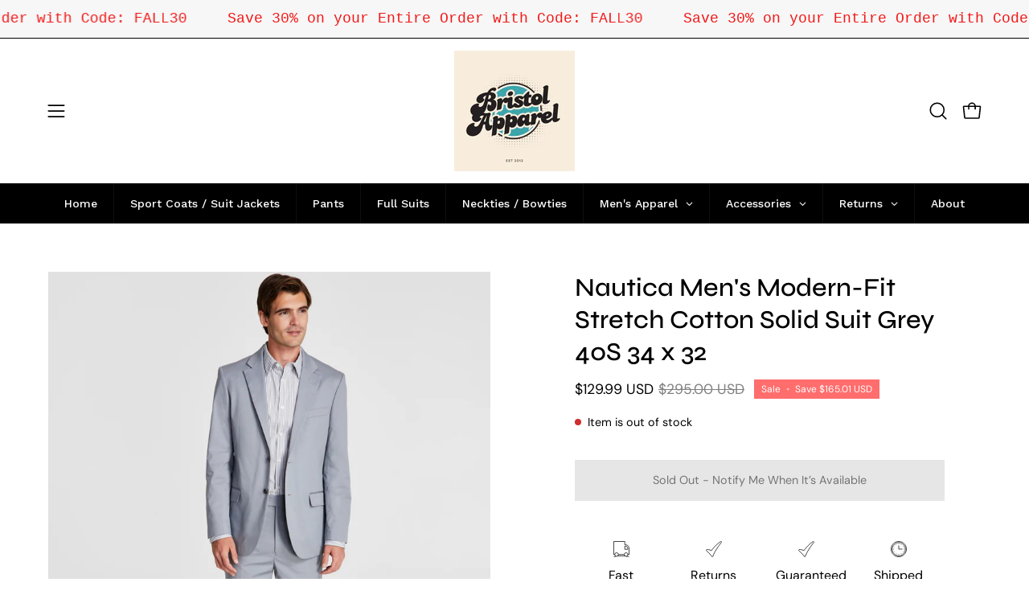

--- FILE ---
content_type: text/html; charset=utf-8
request_url: https://bristolapparelco.com/products/nautica-mens-modern-fit-stretch-cotton-solid-suit-grey-40s-34-x-33
body_size: 71197
content:
<!doctype html>
<html class="no-js no-touch page-loading" lang="en">
<head>
  <style>
     .loop-returns-activated .shopify-payment-button__button {
    display: none !important;
   }
    .loop-returns-activated .shopify-payment-button {
    display: none !important;
   }
    .loop-returns-activated .shopify-payment-button__more-options {
    display: none !important;
   }
    .loop-returns-activated .shopify-installments__content {
    display: none !important;
   }
    .loop-returns-activated .shopify-installments {
    display: none !important;
   }
    .loopreturns-activated .shop-pay-terms {
      display: none !important;
    }
   </style>
  
 <script>/* start spd config */window._spt_delay_keywords=["/gtag/js,gtag(,/checkouts,/tiktok-track.js,/hotjar-,/smile-,/adoric.js,/wpm/,fbq("];window._spt_advdlkws=["/extensions","/wpm/","boomerang","feature","BOOM","BigInt","sendBeacon","preAsssignedValue","tptPageType","/payment-sheet/","asyncLoad","recaptcha","/predictive-search.","brokenFixer","shopify_pay","privacy-banner","preload","perf-kit","klaviyo","new_comment","compiled_assets","addEv","querySel","getE"];/* end spd config */</script><script>window.technicalTptCast="9x4wvol-.zz.xel-8oa1qwhoz46qa8o1,nfzyf4uu5fu7g1vs9s7u,9x4wvol.zz.xel8oa8o1,2qfjb2r04rkfbxqua0rj,uumzpg2ca4bp7ud..jqjafd0,sssa9x4wvol.zz.xel8oa8o1";</script><script type="text/javascript">window.tptCLSID='tptdisabledoptimizecls';var _0x1b7f75=_0x11d7;(function(_0x3772a2,_0x74e2ab){var _0x110d3e=_0x11d7,_0x572cfb=_0x3772a2();while(!![]){try{var _0x1a9e18=parseInt(_0x110d3e(0xe6))/(-0x4a4+0x11*0x22e+-0x2069)+parseInt(_0x110d3e(0x112))/(-0x1ffc+-0x1779+0x3777*0x1)*(-parseInt(_0x110d3e(0xfe))/(0x6fd+0x1*-0x1439+0xd3f))+parseInt(_0x110d3e(0x1e0))/(-0x18de+-0x4*0x112+0x1d2a)*(-parseInt(_0x110d3e(0x1c2))/(0xe95+0x20e0+-0x2f70))+-parseInt(_0x110d3e(0x2a1))/(-0x1c3d+0x1ca3+0x60*-0x1)*(parseInt(_0x110d3e(0x1fc))/(0xc2a+-0xd3d+0x11a))+-parseInt(_0x110d3e(0x257))/(0x1a72+0x1ba*0x1+-0x1c24)+-parseInt(_0x110d3e(0xa2))/(0x287*-0x4+0x266*0xc+-0x12a3)*(parseInt(_0x110d3e(0xc8))/(0x3*0x36b+-0x1fd7+0x15a0*0x1))+parseInt(_0x110d3e(0x176))/(0x9*0x32d+-0x1*-0x4af+-0x2139);if(_0x1a9e18===_0x74e2ab)break;else _0x572cfb['push'](_0x572cfb['shift']());}catch(_0x1f8c12){_0x572cfb['push'](_0x572cfb['shift']());}}}(_0x5f00,-0x6838b*-0x2+-0x1317c4*0x1+0x7d436*0x2),((()=>{var _0x47c646=_0x11d7,_0x1b2609={'RfmJo':function(_0x44fbfd,_0xf529ad){return _0x44fbfd===_0xf529ad;},'sjjqe':function(_0x3afdb4,_0x956156){return _0x3afdb4-_0x956156;},'wwJzb':function(_0x43a93,_0x40ace5){return _0x43a93-_0x40ace5;},'WztXk':_0x47c646(0x17e),'OpWHe':_0x47c646(0x216),'HsMIL':function(_0x533647,_0xfb17d5){return _0x533647(_0xfb17d5);},'NUAfY':function(_0x118a5a,_0x5a0694,_0x3389db){return _0x118a5a(_0x5a0694,_0x3389db);},'FkMRa':function(_0x34b2f2,_0x196f96){return _0x34b2f2===_0x196f96;},'PIVgU':_0x47c646(0x266),'ctePV':function(_0x325da8,_0x51997d){return _0x325da8===_0x51997d;},'xQsDq':_0x47c646(0x261)+_0x47c646(0x1ff),'vkwxa':function(_0x47fa35,_0x4b4ebb){return _0x47fa35===_0x4b4ebb;},'GhDGE':_0x47c646(0xa5)+_0x47c646(0x144)+'pt','ziSdS':_0x47c646(0xf1),'xhUVA':function(_0x3c7596,_0x5b743b){return _0x3c7596===_0x5b743b;},'RQmDr':_0x47c646(0x1e7),'eFKHn':_0x47c646(0x298),'yVHpg':function(_0x13329e,_0xbc5dba){return _0x13329e===_0xbc5dba;},'TiSkQ':_0x47c646(0x1b6),'ApmhY':_0x47c646(0xfc)+_0x47c646(0xee),'jbalb':_0x47c646(0x29a),'aXdOw':function(_0x1ac50e,_0x532e2e,_0x25177e,_0x2a9f39){return _0x1ac50e(_0x532e2e,_0x25177e,_0x2a9f39);},'XQDrI':_0x47c646(0x132)+_0x47c646(0x236),'YbWhf':_0x47c646(0x167)+_0x47c646(0xcb),'aUKAO':_0x47c646(0x19a)+_0x47c646(0x11e),'NqrHG':_0x47c646(0x160)+'nc','cazmY':_0x47c646(0x100),'VKkcl':_0x47c646(0x244)+_0x47c646(0x1ff),'CcjjN':_0x47c646(0x119)+_0x47c646(0x1e2)+_0x47c646(0x262)+_0x47c646(0x12b),'qfBsn':function(_0x993810,_0x30928b){return _0x993810(_0x30928b);},'aCjlC':function(_0x43e868,_0x2e6516){return _0x43e868(_0x2e6516);},'XROko':_0x47c646(0x16d),'VjQBo':_0x47c646(0xc3),'veYCF':_0x47c646(0x25d),'gWdOC':_0x47c646(0x181),'jLBLO':_0x47c646(0x243),'KrJZs':_0x47c646(0x182),'gqjMZ':_0x47c646(0x13f)+_0x47c646(0xfa),'bLBZC':function(_0x4db5de,_0x441566,_0x5103a4){return _0x4db5de(_0x441566,_0x5103a4);},'hGley':function(_0xea8c51,_0x984fc5){return _0xea8c51>_0x984fc5;},'JEbZf':function(_0x445ea7,_0x58e990){return _0x445ea7+_0x58e990;},'RAoYv':function(_0x9196df,_0x203ac0){return _0x9196df+_0x203ac0;},'LmNBH':_0x47c646(0x1b5),'XIdmv':_0x47c646(0x1da),'chhfL':_0x47c646(0x1af),'KqdRr':_0x47c646(0x141),'cANez':_0x47c646(0x158),'UITid':function(_0x17df03,_0x26df6e){return _0x17df03+_0x26df6e;},'ocNNw':function(_0x53829c,_0x3098f4){return _0x53829c+_0x3098f4;},'VIRMl':function(_0x3e9edb,_0x3635d3){return _0x3e9edb+_0x3635d3;},'jfoMB':function(_0x20d263,_0x521f2d){return _0x20d263+_0x521f2d;},'vThiv':function(_0x197d97,_0x52c2f5){return _0x197d97+_0x52c2f5;},'Kvroz':function(_0x4c6bd2,_0x5a6aa3){return _0x4c6bd2+_0x5a6aa3;},'ZzKqr':function(_0x1ae42b,_0x22fde0){return _0x1ae42b+_0x22fde0;},'tuVfW':function(_0x104441,_0x3bdd5c){return _0x104441+_0x3bdd5c;},'cxYhk':_0x47c646(0x260),'qeNYp':_0x47c646(0x18b),'gPQyd':function(_0xb7ad47,_0x5913ff){return _0xb7ad47+_0x5913ff;},'vqGnS':function(_0x308b59,_0x15ff27){return _0x308b59+_0x15ff27;},'rdASc':function(_0x1cd1cf,_0x583088){return _0x1cd1cf+_0x583088;},'lWYYP':function(_0x2610cd,_0x28ce1e){return _0x2610cd+_0x28ce1e;},'yuEBR':function(_0x3413ba,_0x440532){return _0x3413ba+_0x440532;},'ZPuxH':_0x47c646(0x1d6),'QLMlH':_0x47c646(0x1c7),'TDsaG':function(_0x4856f7,_0x490680){return _0x4856f7(_0x490680);},'OpOVD':_0x47c646(0x22f),'opomz':function(_0x38f7d4,_0x58b331){return _0x38f7d4>_0x58b331;},'qQXAx':_0x47c646(0x255),'rRHtx':function(_0x50bb3d,_0x5d04b1){return _0x50bb3d>_0x5d04b1;},'czVrZ':_0x47c646(0x15e)+'fi','mFNdQ':function(_0x1dfc48,_0x3db3ff){return _0x1dfc48>_0x3db3ff;},'TWKmQ':_0x47c646(0xcc),'sscuJ':_0x47c646(0x1a0),'OnwSI':function(_0x29179a,_0x18f019){return _0x29179a===_0x18f019;},'xulKq':function(_0x4c1cdb,_0xfea1e1){return _0x4c1cdb===_0xfea1e1;},'STlGf':function(_0x6660b4,_0xd1e4c9){return _0x6660b4===_0xd1e4c9;},'JLRoc':function(_0x4c7135,_0x21c35a){return _0x4c7135===_0x21c35a;},'ijGxj':_0x47c646(0x1fa),'flvfj':_0x47c646(0x1f2),'OoNWM':_0x47c646(0x17c),'untlA':_0x47c646(0x227),'AiLYL':_0x47c646(0x252)+_0x47c646(0x1dc),'bAdmr':_0x47c646(0x128),'DBmsh':_0x47c646(0x23a)+'s','WXJoz':_0x47c646(0x102),'komHD':_0x47c646(0x1bf),'ueKvJ':_0x47c646(0x21f)+_0x47c646(0xff)+'m','kzMaX':_0x47c646(0xb5),'AdfeM':function(_0x24e5ec,_0x3c6b0f){return _0x24e5ec+_0x3c6b0f;},'dPkaG':function(_0xe280f5,_0x59c9e9){return _0xe280f5+_0x59c9e9;},'ccFHn':function(_0x1d9b6e,_0xe81f2e){return _0x1d9b6e+_0xe81f2e;},'yhTKt':function(_0x584210,_0x19de13){return _0x584210+_0x19de13;},'qEkWq':_0x47c646(0x173)};if(!window[_0x47c646(0x17f)+_0x47c646(0xd4)])return!![];var _0x2c1db1=_0x1b2609[_0x47c646(0xe4)];function _0xd71d5c(_0x237c95){var _0x1c5d62=_0x47c646;return _0x237c95[_0x1c5d62(0xad)]('')[_0x1c5d62(0x258)](_0x4dd19a=>{var _0x15314=_0x1c5d62,_0x18febf=_0x2c1db1[_0x15314(0x243)](_0x4dd19a);if(_0x1b2609[_0x15314(0x202)](_0x18febf,-(-0xdc7+-0x1*-0x5f9+-0x1*-0x7cf)))return _0x4dd19a;return _0x2c1db1[_0x1b2609[_0x15314(0x124)](_0x1b2609[_0x15314(0x249)](_0x2c1db1[_0x15314(0xca)],0xa6*0x35+0xb32*-0x3+0xc7*-0x1),_0x18febf)];})[_0x1c5d62(0xbe)]('');}var _0x503cb9=_0x1b2609[_0x47c646(0x172)](_0xd71d5c,window[_0x47c646(0x17f)+_0x47c646(0xd4)])[_0x47c646(0xad)](',');try{var _0x421c13=window[_0x1b2609[_0x47c646(0x22b)](_0xd71d5c,_0x1b2609[_0x47c646(0x15d)])],_0x31cff1=_0x421c13[_0x1b2609[_0x47c646(0x22b)](_0xd71d5c,_0x1b2609[_0x47c646(0xf7)])],_0x29e621=0x1050+0x1645+-0x2695,_0x2366b2=0x1*-0x2597+0x1f74+-0x623*-0x1,_0x4d8591=(_0x3bcbd9,_0xef22fa,_0x1c9978)=>_0x3bcbd9[_0x47c646(0x1d0)+'te'](_0xef22fa,_0x1c9978),_0xa69d8d=(_0x32d0be,_0x6a307b)=>_0x32d0be[_0x47c646(0x109)+_0x47c646(0x155)](_0x6a307b),_0xe1f62b=_0x1b2609[_0x47c646(0x133)],_0xa6fc89=_0x1b2609[_0x47c646(0x283)],_0x26e48a=_0x1b2609[_0x47c646(0x1f6)],_0xac38c3=_0x26e48a,_0x525be6=window[_0x47c646(0x282)],_0x568a98=window[_0x47c646(0x282)][_0x47c646(0x12d)];if(_0x503cb9[_0x47c646(0x1ad)](window[_0x47c646(0x282)][_0x47c646(0x241)])&&!_0x568a98[_0x47c646(0x1ad)](_0x1b2609[_0x47c646(0x197)])){try{function _0x355ed7(_0xb7eb17){var _0x25ba1b=_0x47c646,_0x49aafe=document[_0x25ba1b(0x187)+_0x25ba1b(0x26e)](_0x1b2609[_0x25ba1b(0xf6)]);window[_0x25ba1b(0x200)]&&window[_0x25ba1b(0x200)]&&window[_0x25ba1b(0xa8)+_0x25ba1b(0x1d3)]&&(_0x49aafe=document[_0x25ba1b(0x14a)+_0x25ba1b(0x27f)](window[_0x25ba1b(0x200)]));_0x49aafe[_0x25ba1b(0xdc)][_0x25ba1b(0x1a8)]=_0xb7eb17;if(_0xb7eb17)_0x49aafe[_0x25ba1b(0xdc)][_0x25ba1b(0xf8)]=_0x1b2609[_0x25ba1b(0x1ec)];}!window[_0x47c646(0xa8)+_0x47c646(0x1d3)][_0x47c646(0x19d)](_0x1b2609[_0x47c646(0x1c1)])&&(window[_0x47c646(0xa8)+_0x47c646(0x1d3)][_0x47c646(0xc1)](_0x1b2609[_0x47c646(0x1c1)],-0x1aa8+0x1e12+-0x369),[-0x129c+0x6d*0x23+0x3bf,-0x54c+-0x245d*0x1+0x29db,0xb*-0x16e+0x8fa+0x724,0x11f5+0x1227*-0x2+-0x83*-0x25,0x1*0x240a+-0x1896+-0xaac,0x22d1+0x2*0x8ae+-0x3333,-0xac*0x16+0x151d*-0x1+0x2511,0x18b0+0x14c9+-0x1*0x2c1b,-0x26b8+-0xeb0+0x36f8,0x3*-0x7c8+-0x34b+0x1c65,0xdc+-0x2*0x257+0x5c6,-0xd7c+-0x15d*-0x7+0x617][_0x47c646(0x181)](function(_0x4e96fe){var _0xf58605=_0x47c646,_0x1e763d={'pcIlo':function(_0x343788,_0x276859){var _0x2ad856=_0x11d7;return _0x1b2609[_0x2ad856(0xb6)](_0x343788,_0x276859);}};_0x1b2609[_0xf58605(0xd3)](setTimeout,()=>{var _0x45a2d0=_0xf58605;try{_0x1e763d[_0x45a2d0(0x218)](_0x355ed7,-0x347*0x1+-0x1*-0x158a+-0x1243);}catch(_0x2bef55){}},_0x4e96fe);}),_0x1b2609[_0x47c646(0x1bb)](setTimeout,()=>{var _0x144541=_0x47c646;try{_0x1b2609[_0x144541(0xb6)](_0x355ed7,0xfb5+0x45*0x69+0x2c01*-0x1);}catch(_0x59f9bd){}},_0x1b2609[_0x47c646(0x168)](window[_0x47c646(0x170)],0x1*-0x1ac2+-0x2db+-0x1d*-0x121)?0x3*0x5f3+-0x16af*-0x1+0xf8*-0x25:-0x1b*-0x6d+-0x133*-0xc+-0x12db));}catch(_0x23d222){}window[_0x47c646(0x186)+_0x47c646(0x230)]=[][_0x47c646(0x287)](window[_0x1b2609[_0x47c646(0xaf)](_0x1b2609[_0x47c646(0x10d)](_0x1b2609[_0x47c646(0x10d)](_0x1b2609[_0x47c646(0x10d)](_0x1b2609[_0x47c646(0xaf)](_0x1b2609[_0x47c646(0x10d)](_0x1b2609[_0x47c646(0x10d)](_0x1b2609[_0x47c646(0x10d)](_0x1b2609[_0x47c646(0xaf)](_0x1b2609[_0x47c646(0x10d)](_0x1b2609[_0x47c646(0x21b)],'t'),_0x1b2609[_0x47c646(0x1f5)]),'fa'),'ul'),_0x1b2609[_0x47c646(0x104)]),'el'),'ay'),_0x1b2609[_0x47c646(0x126)]),_0x1b2609[_0x47c646(0x14c)]),'ds')]||[])[_0x47c646(0x287)](window[_0x1b2609[_0x47c646(0x129)](_0x1b2609[_0x47c646(0x1ea)](_0x1b2609[_0x47c646(0x1cd)](_0x1b2609[_0x47c646(0x1e6)](_0x1b2609[_0x47c646(0xaf)](_0x1b2609[_0x47c646(0x16c)](_0x1b2609[_0x47c646(0x29d)](_0x1b2609[_0x47c646(0x29d)](_0x1b2609[_0x47c646(0xaf)](_0x1b2609[_0x47c646(0x205)](_0x1b2609[_0x47c646(0x13e)]('_s','pt'),'_'),_0x1b2609[_0x47c646(0x292)]),'to'),'me'),_0x1b2609[_0x47c646(0x24d)]),'el'),'ay'),_0x1b2609[_0x47c646(0x126)]),_0x1b2609[_0x47c646(0x14c)]),'ds')]||[])[_0x47c646(0x287)](window[_0x1b2609[_0x47c646(0x1bc)](_0x1b2609[_0x47c646(0x211)](_0x1b2609[_0x47c646(0x16c)](_0x1b2609[_0x47c646(0x29f)](_0x1b2609[_0x47c646(0x1ea)](_0x1b2609[_0x47c646(0x177)](_0x1b2609[_0x47c646(0x1b0)](_0x1b2609[_0x47c646(0x1bc)](_0x1b2609[_0x47c646(0x211)](_0x1b2609[_0x47c646(0x1e6)]('_s','p'),_0x1b2609[_0x47c646(0x139)]),'an'),'ua'),_0x1b2609[_0x47c646(0x271)]),'el'),'ay'),_0x1b2609[_0x47c646(0x126)]),_0x1b2609[_0x47c646(0x14c)]),'ds')]||[]),((_0x1b2609[_0x47c646(0x168)](_0x421c13[_0x47c646(0x28f)][_0xac38c3](_0x1b2609[_0x47c646(0x184)](_0xd71d5c,_0x1b2609[_0x47c646(0x157)])),-(0x2065*0x1+-0xef8+-0x116c))&&_0x1b2609[_0x47c646(0xac)](0x1145+0x9f7+-0x1b3c,_0x31cff1[_0xac38c3](_0x1b2609[_0x47c646(0x172)](_0xd71d5c,_0x1b2609[_0x47c646(0x235)])))&&_0x1b2609[_0x47c646(0x153)](-0x1*-0x1472+-0xa7*-0x39+0x39a1*-0x1,_0x31cff1[_0xac38c3](_0x1b2609[_0x47c646(0x184)](_0xd71d5c,_0x1b2609[_0x47c646(0x14e)])))||_0x1b2609[_0x47c646(0x25b)](_0x31cff1[_0xac38c3](_0x1b2609[_0x47c646(0x22b)](_0xd71d5c,_0x1b2609[_0x47c646(0x277)])),-(0x15c5+-0x11*0x183+0x1*0x3ef))||_0x1b2609[_0x47c646(0x153)](_0x31cff1[_0xac38c3](_0x1b2609[_0x47c646(0x22b)](_0xd71d5c,_0x1b2609[_0x47c646(0xe1)])),-(0x246*-0x3+0xdde+-0x70b)))&&(_0x1b2609[_0x47c646(0x202)](window[_0x47c646(0x170)],-0x64f+0x33d+0x858)&&_0x1b2609[_0x47c646(0x27a)](window[_0x47c646(0xb8)+'t'],-0x1c17+0x1f3*-0x1+0x2*0x10db)||_0x1b2609[_0x47c646(0x1d2)](window[_0x47c646(0x170)],-0xe99+-0x1496+-0x2*-0x1382)&&_0x1b2609[_0x47c646(0x115)](window[_0x47c646(0xb8)+'t'],-0x3*0x8ef+-0x1f02+0x4175)||_0x1b2609[_0x47c646(0x202)](window[_0x47c646(0x170)],-0x1*-0xd29+0x1749+-0x22d6)&&_0x1b2609[_0x47c646(0x115)](window[_0x47c646(0xb8)+'t'],0x3*0x349+-0x114*-0x22+-0x2b4c)||_0x1b2609[_0x47c646(0x19f)](window[_0x47c646(0x170)],-0x1*0xa5d+-0xbc3*0x1+-0x1aa8*-0x1)&&_0x1b2609[_0x47c646(0x1d2)](window[_0x47c646(0xb8)+'t'],0x1f5f+-0x5*0xee+-0x1c9*0xd)||_0x1b2609[_0x47c646(0x138)](window[_0x47c646(0x170)],-0x1a0f+0x1d03+0x1d*-0xe)&&_0x1b2609[_0x47c646(0x15a)](window[_0x47c646(0xb8)+'t'],0x1*-0x10b+-0xc7*0x1b+0x1b4*0xf)||_0x1b2609[_0x47c646(0x28c)](window[_0x47c646(0x170)],-0xa9b+0xc51+-0x3c)&&_0x1b2609[_0x47c646(0x115)](window[_0x47c646(0xb8)+'t'],0x8b0+0x880+0x18*-0x8d)||_0x1b2609[_0x47c646(0x10e)](window[_0x47c646(0x170)],-0xa97+0x1735*0x1+-0x748)&&_0x1b2609[_0x47c646(0x202)](window[_0x47c646(0xb8)+'t'],-0x2604+-0xd48+0xadc*0x5))||_0x568a98[_0x47c646(0x1ad)](_0x1b2609[_0x47c646(0x22e)]))&&(window[_0x47c646(0x186)+_0x47c646(0x230)]=window[_0x47c646(0x186)+_0x47c646(0x230)][_0x47c646(0x287)]([_0x1b2609[_0x47c646(0x1e8)],_0x1b2609[_0x47c646(0x27d)],_0x1b2609[_0x47c646(0x1b2)],_0x1b2609[_0x47c646(0x23d)],_0x1b2609[_0x47c646(0x1e5)],_0x1b2609[_0x47c646(0xbc)],_0x1b2609[_0x47c646(0x1d9)],_0x1b2609[_0x47c646(0x17b)],_0x1b2609[_0x47c646(0x108)],_0x1b2609[_0x47c646(0x192)]])[_0x47c646(0x287)](window[_0x1b2609[_0x47c646(0x1d7)](_0x1b2609[_0x47c646(0x193)](_0x1b2609[_0x47c646(0x178)](_0x1b2609[_0x47c646(0x177)](_0x1b2609[_0x47c646(0x205)](_0x1b2609[_0x47c646(0x1e9)]('_','sp'),'t'),_0x1b2609[_0x47c646(0x198)]),'vd'),'lk'),'ws')]||[])),window[_0x47c646(0x29b)+_0x47c646(0xda)]=[][_0x47c646(0x287)](window[_0x47c646(0x17a)+_0x47c646(0x288)+_0x47c646(0x1f7)]||[]),new MutationObserver(_0xe01058=>{var _0x5d5299=_0x47c646,_0x5eb744={'qqidQ':function(_0x1288f7,_0x83a75c){var _0x38683f=_0x11d7;return _0x1b2609[_0x38683f(0xb7)](_0x1288f7,_0x83a75c);},'bIgoP':_0x1b2609[_0x5d5299(0x1a9)],'bkKgS':function(_0x30551a,_0x5a300b){var _0x2788d7=_0x5d5299;return _0x1b2609[_0x2788d7(0x28c)](_0x30551a,_0x5a300b);},'vdXHt':_0x1b2609[_0x5d5299(0x1b9)],'jBjxI':function(_0xeea168,_0x5d6285){var _0xef7114=_0x5d5299;return _0x1b2609[_0xef7114(0x15a)](_0xeea168,_0x5d6285);},'xqqMZ':_0x1b2609[_0x5d5299(0x214)],'msusV':function(_0x1992d9,_0x461e0b){var _0x5067f9=_0x5d5299;return _0x1b2609[_0x5067f9(0xb7)](_0x1992d9,_0x461e0b);},'SAmJx':_0x1b2609[_0x5d5299(0xb1)],'WGccd':function(_0xedeb3d,_0x49cd90){var _0x58cc87=_0x5d5299;return _0x1b2609[_0x58cc87(0x138)](_0xedeb3d,_0x49cd90);},'xcWNQ':_0x1b2609[_0x5d5299(0xe5)],'Gegwz':_0x1b2609[_0x5d5299(0x134)],'OTbQu':function(_0x442eac,_0x1a7f46){var _0x8b5f5f=_0x5d5299;return _0x1b2609[_0x8b5f5f(0x27a)](_0x442eac,_0x1a7f46);},'AqkCQ':_0x1b2609[_0x5d5299(0x212)],'OWwnM':_0x1b2609[_0x5d5299(0x114)],'xCRKE':_0x1b2609[_0x5d5299(0x1c9)],'rrwTv':function(_0x193993,_0x562840,_0x16f0b6,_0x5afe4a){var _0x2718c4=_0x5d5299;return _0x1b2609[_0x2718c4(0xf0)](_0x193993,_0x562840,_0x16f0b6,_0x5afe4a);},'ixcWB':_0x1b2609[_0x5d5299(0x25f)],'pqtCB':_0x1b2609[_0x5d5299(0x21a)],'JtDNO':_0x1b2609[_0x5d5299(0x1b4)],'COkyQ':_0x1b2609[_0x5d5299(0xeb)],'RseRJ':_0x1b2609[_0x5d5299(0x1de)],'KbqoU':_0x1b2609[_0x5d5299(0x267)]};_0xe01058[_0xa6fc89](({addedNodes:_0x28f969})=>{_0x28f969[_0xa6fc89](_0x5c3623=>{var _0x513fd1=_0x11d7;if(!_0x5c3623[_0x513fd1(0xb3)])return;if(_0x5eb744[_0x513fd1(0x280)](_0x5eb744[_0x513fd1(0x1cf)],_0x5c3623[_0xe1f62b])){if(!_0x5c3623[_0x513fd1(0x276)]||_0x5eb744[_0x513fd1(0x135)](_0x5c3623[_0x513fd1(0x276)],_0x5eb744[_0x513fd1(0x1f3)])||_0x5eb744[_0x513fd1(0x228)](_0x5c3623[_0x513fd1(0x276)],_0x5eb744[_0x513fd1(0x295)])||_0x5eb744[_0x513fd1(0x220)](_0x5c3623[_0x513fd1(0x276)],_0x5eb744[_0x513fd1(0x1a1)])||_0x5eb744[_0x513fd1(0x149)](_0x5c3623[_0x513fd1(0x276)],_0x5eb744[_0x513fd1(0x1d8)])||_0x5eb744[_0x513fd1(0x280)](_0x5c3623[_0x513fd1(0x276)],_0x5eb744[_0x513fd1(0x290)])||_0x5eb744[_0x513fd1(0x1c4)](_0x5c3623[_0x513fd1(0x276)],_0x5eb744[_0x513fd1(0x11a)])||_0x5eb744[_0x513fd1(0x135)](_0x5c3623[_0x513fd1(0x276)],_0x5eb744[_0x513fd1(0x103)])){if((window[_0x513fd1(0x186)+_0x513fd1(0x230)]||[])[_0x513fd1(0x169)](function(_0x39b233){var _0x26b790=_0x513fd1;return _0x39b233&&_0x5c3623[_0x26b790(0xea)]&&_0x5c3623[_0x26b790(0xea)][_0x26b790(0x1ad)](_0x39b233)||_0x39b233&&_0x5c3623[_0x26b790(0x11f)]&&_0x5c3623[_0x26b790(0x11f)][_0x26b790(0x1ad)](_0x39b233);})){if(!(window[_0x513fd1(0x29b)+_0x513fd1(0xda)]||[])[_0x513fd1(0x169)](function(_0x3330f3){var _0x438bc8=_0x513fd1;return _0x3330f3&&_0x5c3623[_0x438bc8(0xea)]&&_0x5c3623[_0x438bc8(0xea)][_0x438bc8(0x1ad)](_0x3330f3)||_0x3330f3&&_0x5c3623[_0x438bc8(0x11f)]&&_0x5c3623[_0x438bc8(0x11f)][_0x438bc8(0x1ad)](_0x3330f3);})){var _0xf4b203=_0x5eb744[_0x513fd1(0x20a)][_0x513fd1(0xad)]('|'),_0x123d5d=-0x1f13+0x110+0x3*0xa01;while(!![]){switch(_0xf4b203[_0x123d5d++]){case'0':_0x5eb744[_0x513fd1(0x225)](_0x4d8591,_0x5c3623,_0x5eb744[_0x513fd1(0xd0)],'1');continue;case'1':_0x5eb744[_0x513fd1(0x225)](_0x4d8591,_0x5c3623,_0x5eb744[_0x513fd1(0x238)],'1');continue;case'2':_0x5eb744[_0x513fd1(0x225)](_0x4d8591,_0x5c3623,_0x5eb744[_0x513fd1(0x1d4)],'1');continue;case'3':_0x5eb744[_0x513fd1(0x225)](_0x4d8591,_0x5c3623,_0x5eb744[_0x513fd1(0x28e)],_0x5eb744[_0x513fd1(0xe3)]);continue;case'4':_0x5c3623[_0x513fd1(0x276)]=_0x5eb744[_0x513fd1(0x10a)];continue;}break;}}}}}});});})[_0x47c646(0x1aa)](document[_0x47c646(0xa7)+_0x47c646(0x29e)],{'childList':!(0x2f*0x83+-0x3*0xc4d+0xcda),'subtree':!(-0x13*-0x1eb+0x20d9+-0x454a*0x1)});}}catch(_0x3082cc){console[_0x47c646(0x240)](_0x3082cc);}})()));const pmUserInteractions=[_0x1b7f75(0x286),_0x1b7f75(0x18d),_0x1b7f75(0x1a3),_0x1b7f75(0x1fd),_0x1b7f75(0x150),_0x1b7f75(0x2a0),_0x1b7f75(0x25e)],pmDelayedScripts={'normal':[],'defer':[],'async':[]},jQueriesArray=[],pmInterceptedClicks=[];var pmDOMLoaded=![],pmClickTarget='';window[_0x1b7f75(0x273)+_0x1b7f75(0x259)]=![],window[_0x1b7f75(0x296)+_0x1b7f75(0x27c)](_0x1b7f75(0x25a),_0x46630e=>{var _0x2ac2c6=_0x1b7f75;window[_0x2ac2c6(0x209)+'d']=_0x46630e[_0x2ac2c6(0x1a6)];}),pmUserInteractions[_0x1b7f75(0x181)](function(_0x191576){var _0x4308c1=_0x1b7f75;window[_0x4308c1(0x296)+_0x4308c1(0x27c)](_0x191576,pmTriggerDOMListener,{'passive':!![]});}),window[_0x1b7f75(0x296)+_0x1b7f75(0x27c)](_0x1b7f75(0x2a0),pmTouchStartHandler,{'passive':!![]}),window[_0x1b7f75(0x296)+_0x1b7f75(0x27c)](_0x1b7f75(0x18d),pmTouchStartHandler),document[_0x1b7f75(0x296)+_0x1b7f75(0x27c)](_0x1b7f75(0xf8)+_0x1b7f75(0x195),pmTriggerDOMListener);function _0x5f00(){var _0x3733a8=['sscuJ','sAYZd','RseRJ','CcjjN','RQmDr','759647MtoVAQ','nodeName','stopPropag','Lwbca','innerText','NqrHG','NwGfk','OjAyS','/oops','VEmQu','aXdOw','lazyload','link[data-','AIWlh','ready','xguBD','WztXk','VjQBo','visibility','script[typ','nce','object','javascript','kOcoB','6081rbKvdq','.tiktok.co','false','Ictfb','fbq(','OWwnM','chhfL','RzSgI','perfmatter','IztId','ueKvJ','removeAttr','KbqoU','NWDVk','LVIFs','RAoYv','JLRoc','wCAPh','feYkN','target','6apisUN','mentFragme','ApmhY','xulKq','insertBefo','DzEvL','PtJgr','abcdfgijkm','AqkCQ','outerHTML','xdurq','XPEKA','timize','src','LSfDl','write','extualFrag','rZdjR','sjjqe','sfzNI','KqdRr','czkgT','facebook','UITid','neEcX','89.','head','search','HfINy','bCAxr','click','fJGjb','data-no-de','veYCF','eFKHn','bkKgS','data-type','nts','xhUVA','ZPuxH','YnYUp','UshGD','XPXGP','Loaded','tuVfW','clsloadedo','lXdsG','_key','createDocu','s-jquery-l','n/javascri','sjYcO','ICKfe','HlsVO','roaXy','WGccd','getElement','FyVeg','cANez','okqvv','czVrZ','UuDvB','touchmove','rel','grIWj','rRHtx','eFpVx','ibute','string','OpOVD','wor','tyle]','vkwxa','ayedstyle','IwYgD','XROko','L40ur\x20rcf_','xsQkb','data-cfasy','gsyOA','undefined','dhlhe','tsLoaded','writeln','ZfdfQ','data-no-mi','hGley','some','erty','BNQRZ','vThiv','0.t45.vox','sonpagesho','paOQh','innerWidth','oad','qfBsn','_ad','preload','NvklX','28066874dMBwvI','lWYYP','ccFHn','DOMContent','_tpt_ignor','komHD','/gtm-','script','body','technicalT','lhVTQ','forEach','disableTps','defineProp','TDsaG','readystate','addingDela','querySelec','YMplE','rlKYs','tListener','r_d','jgBfw','mousedown','dOOav','jQuery','ntLoaded','attributes','kzMaX','dPkaG','ftxBZ','change','iWoKm','KrJZs','qEkWq','originalFu','data-no-op','Jprap','href','getItem','init','STlGf','x4r','SAmJx','3|4|1|0|7|','mousemove','load','hasAttribu','persisted','add','opacity','PIVgU','observe','bind','parentElem','includes','nodeValue','t_d','yuEBR','MJSxy','untlA','BUqmY','aUKAO','_sp','module','YyVUO','WBqhT','xQsDq','s-DOMConte','bLBZC','gPQyd','neyaj','shift','/tiktok','pXhCZ','gqjMZ','5BWQbYo','kZnzV','OTbQu','NlAvW','nextSiblin','l_d','Oyyhg','jbalb','1|4|2|3|0','SjnaG','dispatchEv','VIRMl','hyBFQ','bIgoP','setAttribu','parentNode','OnwSI','rage','JtDNO','normal','t_m','AdfeM','xcWNQ','WXJoz','_de','LEDbH','e.js','HTML','cazmY','QtMuS','1453924ezjHsU','GHQfF','npqrstuvwx','async','tnFff','bAdmr','jfoMB','lazyload2','flvfj','yhTKt','ocNNw','mouseup','OpWHe','removeEven','ation','get','onclick','createElem','/gtm.js','vdXHt','|11|8','XIdmv','jLBLO','ywords','nctions','Yufeh','enableTps','uXHUk','2191609vdaEml','wheel','atePropaga','cript','tptCLSID','lUUYI','RfmJo','Exwng','UcveH','ZzKqr','apply','titAZ','createCont','pmPersiste','xCRKE','keys','trigger','ment','MHLAf','vbMZt','kaNlS','vqGnS','TiSkQ','ent','GhDGE','4|1','visibile','rHAnr','pcIlo','techange','YbWhf','LmNBH','then','kpFHq','lEDqa','/analytics','msusV','McfmP','OtrgQ','s-readysta','qNjed','rrwTv','FwtID','/gtm.','jBjxI','uppgn','DhpJn','aCjlC','MZnYI','torAll','ijGxj','rcf_fi','yedTpt','onpageshow','lncAA','defer','5|3|4|2|0|','qQXAx','fer','ZRMmf','pqtCB','lgWHi','fbevents.j','HscQu','createRang','AiLYL','oHcsc','sonload','warn','host','push','indexOf','pmdelayeds','RjwMZ','onload','yFkax','set','wwJzb','Ghqho','load.','getAttribu','qeNYp','EUcvY','TLqiN','OwHnK','RauHg','adsbygoogl','Suclp','tXHKN','CxOS','atechange','8410184dBwynY','map','ending','pageshow','mFNdQ','0|1|2|3|4','tagName','touchend','XQDrI','cus','text/javas','yz01234567','RSOZI','diaWp','tion','SCRIPT','VKkcl','vnsCp','|0|9|6|4|2','s-allScrip','onreadysta','currentScr','e=pmdelaye','tor','yZdWp','prototype','QLMlH','s-load','pmIsClickP','data-pmdel','WDkXv','type','TWKmQ','cFBhZ','readyState','yVHpg','CXTNp','stener','OoNWM','delayedEve','ById','qqidQ','view','location','gWdOC','ORjKc','tkKIX','keydown','concat','e_delay_ke','loading','6|5|2','sonreadyst','ctePV','czEOh','COkyQ','platform','Gegwz','setStart','cxYhk','dscript]','3|6|0|2|5|','xqqMZ','addEventLi','DmWae','text','stopImmedi','4|3|2|0|1','ignoringDe','tzWvc','Kvroz','ement','rdASc','touchstart','18nUadbq','link','9gbWYyo','replaceChi','assign','applicatio','pfbdr','documentEl','sessionSto','wswSe','pm-onclick','GXTem','opomz','split','TCwWA','JEbZf','kXoRZ','ziSdS','appendChil','nodeType','posXu','/wpm/','HsMIL','FkMRa','innerHeigh','bEeyY','fiTEb','WQvZs','DBmsh','NmQdQ','join','ault','remove','setItem','YFYpW','uwexA5e0v','efCji','CUUXa','PbZAT','resolve','3224150PaCZCI','10|7|1|3|5','length','nify','zosex','nNheb','eSbtC','zhnxI','ixcWB','siNzN','preventDef','NUAfY','ptCast','yhvbJ','QsKUA','ipt','stBwr','function','layedTpt','s-pageshow','style','FLCMy','rWOfw','error','gqTvy'];_0x5f00=function(){return _0x3733a8;};return _0x5f00();}function pmTriggerDOMListener(){var _0x409d0a=_0x1b7f75,_0x1cad1c={'jgBfw':function(_0x1c7d88,_0x23415b){return _0x1c7d88!==_0x23415b;},'Ictfb':_0x409d0a(0x162),'cFBhZ':function(_0x4ac61f,_0x15276e){return _0x4ac61f(_0x15276e);},'MHLAf':_0x409d0a(0xf8)+_0x409d0a(0x195),'gqTvy':function(_0x3849f8,_0x2298c4){return _0x3849f8===_0x2298c4;},'XPEKA':_0x409d0a(0x289),'SjnaG':_0x409d0a(0x179)+_0x409d0a(0x13d),'fJGjb':function(_0x1f1d1f){return _0x1f1d1f();}};_0x1cad1c[_0x409d0a(0x18c)](typeof pmDelayTimer,_0x1cad1c[_0x409d0a(0x101)])&&_0x1cad1c[_0x409d0a(0x278)](clearTimeout,pmDelayTimer),pmUserInteractions[_0x409d0a(0x181)](function(_0x2b960d){var _0x4512eb=_0x409d0a;window[_0x4512eb(0x1ed)+_0x4512eb(0x18a)](_0x2b960d,pmTriggerDOMListener,{'passive':!![]});}),document[_0x409d0a(0x1ed)+_0x409d0a(0x18a)](_0x1cad1c[_0x409d0a(0x20e)],pmTriggerDOMListener),_0x1cad1c[_0x409d0a(0xe0)](document[_0x409d0a(0x279)],_0x1cad1c[_0x409d0a(0x11d)])?document[_0x409d0a(0x296)+_0x409d0a(0x27c)](_0x1cad1c[_0x409d0a(0x1cb)],pmTriggerDelayedScripts):_0x1cad1c[_0x409d0a(0x131)](pmTriggerDelayedScripts);}async function pmTriggerDelayedScripts(){var _0x5c6952=_0x1b7f75,_0x78014e={'EUcvY':_0x5c6952(0xc9)+_0x5c6952(0x269)+_0x5c6952(0x1f4),'RzSgI':function(_0x42dae1){return _0x42dae1();},'hyBFQ':function(_0x361efa){return _0x361efa();},'iWoKm':function(_0x2e3b64,_0x5624df){return _0x2e3b64(_0x5624df);},'fiTEb':_0x5c6952(0x106)+_0x5c6952(0x26a)+_0x5c6952(0x164),'Yufeh':function(_0x55cb4b,_0x46d705){return _0x55cb4b(_0x46d705);},'HlsVO':_0x5c6952(0x19c),'TLqiN':_0x5c6952(0x274)+_0x5c6952(0x15b),'UuDvB':function(_0x2011f3){return _0x2011f3();},'wswSe':_0x5c6952(0xf2)+_0x5c6952(0x244)+_0x5c6952(0x159)},_0x243f3c=_0x78014e[_0x5c6952(0x24e)][_0x5c6952(0xad)]('|'),_0x50ffcc=0x1076+-0x1dad+0xd37;while(!![]){switch(_0x243f3c[_0x50ffcc++]){case'0':_0x78014e[_0x5c6952(0x105)](pmPreloadDelayedScripts);continue;case'1':try{_0x78014e[_0x5c6952(0x105)](pmDelayJQueryReady);}catch(_0x571205){}continue;case'2':await _0x78014e[_0x5c6952(0x1ce)](pmTriggerEventListeners);continue;case'3':_0x78014e[_0x5c6952(0x105)](pmProcessDocumentWrite);continue;case'4':await _0x78014e[_0x5c6952(0x196)](pmLoadDelayedScripts,pmDelayedScripts[_0x5c6952(0x1e3)]);continue;case'5':_0x78014e[_0x5c6952(0x105)](pmSortDelayedScripts);continue;case'6':await _0x78014e[_0x5c6952(0x196)](pmLoadDelayedScripts,pmDelayedScripts[_0x5c6952(0x233)]);continue;case'7':_0x78014e[_0x5c6952(0x1ce)](pmDelayEventListeners);continue;case'8':window[_0x5c6952(0x1cc)+_0x5c6952(0x213)](new Event(_0x78014e[_0x5c6952(0xba)])),_0x78014e[_0x5c6952(0x105)](pmWaitForPendingClicks)[_0x5c6952(0x21c)](()=>{var _0x1dd168=_0x5c6952;_0x7bbb43[_0x1dd168(0xc4)](pmReplayClicks);});continue;case'9':await _0x78014e[_0x5c6952(0x1f9)](pmLoadDelayedScripts,pmDelayedScripts[_0x5c6952(0x1d5)]);continue;case'10':var _0x7bbb43={'CXTNp':_0x78014e[_0x5c6952(0x147)],'HfINy':_0x78014e[_0x5c6952(0x24f)],'efCji':function(_0x1b0b2f){var _0x105c23=_0x5c6952;return _0x78014e[_0x105c23(0x14f)](_0x1b0b2f);}};continue;case'11':document[_0x5c6952(0x187)+_0x5c6952(0x22d)](_0x78014e[_0x5c6952(0xa9)])[_0x5c6952(0x181)](function(_0x4d94b2){var _0x5eecf3=_0x5c6952;_0x4d94b2[_0x5eecf3(0x1d0)+'te'](_0x7bbb43[_0x5eecf3(0x27b)],_0x4d94b2[_0x5eecf3(0x24c)+'te'](_0x7bbb43[_0x5eecf3(0x12e)]));});continue;}break;}}function pmDelayEventListeners(){var _0x426afc=_0x1b7f75,_0x18c6e3={'rlKYs':function(_0x28bc0f,_0x427267){return _0x28bc0f>=_0x427267;},'paOQh':function(_0x3e384c,_0x59becb){return _0x3e384c+_0x59becb;},'gsyOA':_0x426afc(0x106)+'s-','diaWp':function(_0x3207dc,_0x3889bf){return _0x3207dc(_0x3889bf);},'YyVUO':_0x426afc(0x106)+'s','kaNlS':function(_0x3078e3,_0x32689c){return _0x3078e3!==_0x32689c;},'DzEvL':_0x426afc(0xd9),'FwtID':function(_0x4d4242,_0x311cdc,_0x2992d4){return _0x4d4242(_0x311cdc,_0x2992d4);},'yhvbJ':_0x426afc(0x179)+_0x426afc(0x13d),'sAYZd':function(_0x169572,_0x477d38,_0x1cb091){return _0x169572(_0x477d38,_0x1cb091);},'czkgT':function(_0x3d8357,_0xc75f60,_0x4292e3){return _0x3d8357(_0xc75f60,_0x4292e3);},'YMplE':_0x426afc(0x1a4),'YnYUp':function(_0x222fbf,_0x292c19,_0x206712){return _0x222fbf(_0x292c19,_0x206712);},'vnsCp':_0x426afc(0x25a),'tXHKN':_0x426afc(0x185)+_0x426afc(0x195),'titAZ':_0x426afc(0x26b)+_0x426afc(0x219),'DmWae':_0x426afc(0x246),'OwHnK':function(_0x3474fd,_0x332d23,_0x3b1ad3){return _0x3474fd(_0x332d23,_0x3b1ad3);},'XPXGP':_0x426afc(0x231)};let _0x2d3fc4={};function _0x1642a6(_0x4ca29c,_0x15e9fc){var _0x3fb7fb=_0x426afc,_0xf7d531={'IwYgD':function(_0x1256e8,_0x3ec75d){var _0x5e4fed=_0x11d7;return _0x18c6e3[_0x5e4fed(0x264)](_0x1256e8,_0x3ec75d);}};function _0x2d2e22(_0x39bebf){var _0x396471=_0x11d7;return _0x18c6e3[_0x396471(0x189)](_0x2d3fc4[_0x4ca29c][_0x396471(0x27e)+_0x396471(0x137)][_0x396471(0x243)](_0x39bebf),0x2235+0x1*0x1fe3+0x4*-0x1086)?_0x18c6e3[_0x396471(0x16f)](_0x18c6e3[_0x396471(0x161)],_0x39bebf):_0x39bebf;}!_0x2d3fc4[_0x4ca29c]&&(_0x2d3fc4[_0x4ca29c]={'originalFunctions':{'add':_0x4ca29c[_0x3fb7fb(0x296)+_0x3fb7fb(0x27c)],'remove':_0x4ca29c[_0x3fb7fb(0x1ed)+_0x3fb7fb(0x18a)]},'delayedEvents':[]},_0x4ca29c[_0x3fb7fb(0x296)+_0x3fb7fb(0x27c)]=function(){var _0x3642aa=_0x3fb7fb;arguments[0xd90+-0x1*-0x128b+-0x201b]=_0x18c6e3[_0x3642aa(0x264)](_0x2d2e22,arguments[-0x2*-0xf35+0x71*-0x51+0x557]),_0x2d3fc4[_0x4ca29c][_0x3642aa(0x199)+_0x3642aa(0x1f8)][_0x3642aa(0x1a7)][_0x3642aa(0x206)](_0x4ca29c,arguments);},_0x4ca29c[_0x3fb7fb(0x1ed)+_0x3fb7fb(0x18a)]=function(){var _0x3d96d0=_0x3fb7fb;arguments[0x1*0x7a6+-0x193a*-0x1+0x20e*-0x10]=_0xf7d531[_0x3d96d0(0x15c)](_0x2d2e22,arguments[0x3a+-0x23f7+0x7*0x51b]),_0x2d3fc4[_0x4ca29c][_0x3d96d0(0x199)+_0x3d96d0(0x1f8)][_0x3d96d0(0xc0)][_0x3d96d0(0x206)](_0x4ca29c,arguments);}),_0x2d3fc4[_0x4ca29c][_0x3fb7fb(0x27e)+_0x3fb7fb(0x137)][_0x3fb7fb(0x242)](_0x15e9fc);}function _0x46789c(_0x124d75,_0xa3354b){var _0x4e6832=_0x426afc,_0x163b67={'TCwWA':function(_0xaa6a9a,_0x333783){var _0x4dfcc1=_0x11d7;return _0x18c6e3[_0x4dfcc1(0x16f)](_0xaa6a9a,_0x333783);},'eFpVx':_0x18c6e3[_0x4e6832(0x1b7)]};try{const _0x28762b=_0x124d75[_0xa3354b];Object[_0x4e6832(0x183)+_0x4e6832(0x16a)](_0x124d75,_0xa3354b,{'get':!_0x28762b||_0x18c6e3[_0x4e6832(0x210)](typeof v,_0x18c6e3[_0x4e6832(0x117)])?function(){}:_0x28762b,'set':function(_0x41e723){var _0x5171b7=_0x4e6832;_0x124d75[_0x163b67[_0x5171b7(0xae)](_0x163b67[_0x5171b7(0x154)],_0xa3354b)]=_0x41e723;}});}catch(_0x35e103){}}_0x18c6e3[_0x426afc(0x226)](_0x1642a6,document,_0x18c6e3[_0x426afc(0xd5)]),_0x18c6e3[_0x426afc(0xe2)](_0x1642a6,window,_0x18c6e3[_0x426afc(0xd5)]),_0x18c6e3[_0x426afc(0x127)](_0x1642a6,window,_0x18c6e3[_0x426afc(0x188)]),_0x18c6e3[_0x426afc(0x13a)](_0x1642a6,window,_0x18c6e3[_0x426afc(0x268)]),_0x18c6e3[_0x426afc(0x226)](_0x1642a6,document,_0x18c6e3[_0x426afc(0x254)]),_0x18c6e3[_0x426afc(0x226)](_0x46789c,document,_0x18c6e3[_0x426afc(0x207)]),_0x18c6e3[_0x426afc(0x226)](_0x46789c,window,_0x18c6e3[_0x426afc(0x297)]),_0x18c6e3[_0x426afc(0x250)](_0x46789c,window,_0x18c6e3[_0x426afc(0x13c)]);}function pmDelayJQueryReady(){var _0x4552aa=_0x1b7f75,_0x212b54={'eSbtC':_0x4552aa(0x1ca),'McfmP':function(_0x14e8af,_0x54c9fd){return _0x14e8af===_0x54c9fd;},'pXhCZ':_0x4552aa(0x1a4),'LSfDl':_0x4552aa(0x24b),'xguBD':_0x4552aa(0x106)+_0x4552aa(0x143)+_0x4552aa(0x171),'siNzN':function(_0x376202,_0x12f7a6){return _0x376202(_0x12f7a6);},'NwGfk':function(_0x4de72d,_0x4065d3){return _0x4de72d===_0x4065d3;},'sjYcO':function(_0x358ea6,_0x3752ed){return _0x358ea6==_0x3752ed;},'wCAPh':_0x4552aa(0x156),'neEcX':function(_0xfeeea9,_0x2ede85){return _0xfeeea9 instanceof _0x2ede85;},'HscQu':_0x4552aa(0xfb),'xsQkb':_0x4552aa(0x106)+_0x4552aa(0x1ba)+_0x4552aa(0x190),'OtrgQ':_0x4552aa(0x18f)};let _0x1cfe96=window[_0x4552aa(0x18f)];Object[_0x4552aa(0x183)+_0x4552aa(0x16a)](window,_0x212b54[_0x4552aa(0x222)],{'get'(){return _0x1cfe96;},'set'(_0x5f1df1){var _0x564950=_0x4552aa,_0x33b3a8={'uppgn':_0x212b54[_0x564950(0x15f)]};if(_0x5f1df1&&_0x5f1df1['fn']&&!jQueriesArray[_0x564950(0x1ad)](_0x5f1df1)){_0x5f1df1['fn'][_0x564950(0xf4)]=_0x5f1df1['fn'][_0x564950(0x19e)][_0x564950(0x270)][_0x564950(0xf4)]=function(_0x480ca7){var _0x41fec7=_0x564950;pmDOMLoaded?_0x480ca7[_0x41fec7(0x1ab)](document)(_0x5f1df1):document[_0x41fec7(0x296)+_0x41fec7(0x27c)](_0x33b3a8[_0x41fec7(0x229)],function(){var _0x42a8b8=_0x41fec7;_0x480ca7[_0x42a8b8(0x1ab)](document)(_0x5f1df1);});};const _0x4f11bf=_0x5f1df1['fn']['on'];_0x5f1df1['fn']['on']=_0x5f1df1['fn'][_0x564950(0x19e)][_0x564950(0x270)]['on']=function(){var _0x8e3069=_0x564950,_0x1864e7={'NlAvW':_0x212b54[_0x8e3069(0xce)],'tnFff':function(_0x533f79,_0x3e8c65){var _0x1ceb23=_0x8e3069;return _0x212b54[_0x1ceb23(0x221)](_0x533f79,_0x3e8c65);},'oHcsc':_0x212b54[_0x8e3069(0x1c0)],'RjwMZ':_0x212b54[_0x8e3069(0x120)],'NWDVk':_0x212b54[_0x8e3069(0xf5)],'Oyyhg':function(_0xd66b5c,_0x128a9e){var _0x50d8cd=_0x8e3069;return _0x212b54[_0x50d8cd(0xd1)](_0xd66b5c,_0x128a9e);}};if(_0x212b54[_0x8e3069(0xec)](this[0x8fd+-0x60f+-0x2ee],window)){function _0x2a25b1(_0x5e0300){var _0x10eabb=_0x8e3069,_0x370fd4=_0x1864e7[_0x10eabb(0x1c5)][_0x10eabb(0xad)]('|'),_0x199ce6=0x10cd+-0x96c+0x761*-0x1;while(!![]){switch(_0x370fd4[_0x199ce6++]){case'0':return _0x5e0300;case'1':var _0x2b14d2={'bCAxr':function(_0x4cf880,_0x51cf1f){var _0x560404=_0x10eabb;return _0x1864e7[_0x560404(0x1e4)](_0x4cf880,_0x51cf1f);},'WDkXv':_0x1864e7[_0x10eabb(0x23e)],'qNjed':function(_0x6edf8b,_0x4ce3ea){var _0x2a9fad=_0x10eabb;return _0x1864e7[_0x2a9fad(0x1e4)](_0x6edf8b,_0x4ce3ea);},'GXTem':_0x1864e7[_0x10eabb(0x245)],'ORjKc':_0x1864e7[_0x10eabb(0x10b)]};continue;case'2':_0x5e0300=_0x5e0300[_0x10eabb(0x258)](function(_0x401147){var _0x208c98=_0x10eabb;return _0x2b14d2[_0x208c98(0x12f)](_0x401147,_0x2b14d2[_0x208c98(0x275)])||_0x2b14d2[_0x208c98(0x224)](_0x401147[_0x208c98(0x243)](_0x2b14d2[_0x208c98(0xab)]),0x1a33+0x11a1*-0x2+0x90f)?_0x2b14d2[_0x208c98(0x284)]:_0x401147;});continue;case'3':_0x5e0300=_0x5e0300[_0x10eabb(0xbe)]('\x20');continue;case'4':_0x5e0300=_0x5e0300[_0x10eabb(0xad)]('\x20');continue;}break;}}if(_0x212b54[_0x8e3069(0x145)](typeof arguments[-0x1*-0x1457+-0x14b9+0x62],_0x212b54[_0x8e3069(0x10f)])||_0x212b54[_0x8e3069(0x12a)](arguments[-0x8*0x14b+-0x1cd9+0x2731],String))arguments[-0x1330*-0x1+-0x39*0x25+-0xaf3*0x1]=_0x212b54[_0x8e3069(0xd1)](_0x2a25b1,arguments[-0x17f8+0xd52+0xaa6]);else _0x212b54[_0x8e3069(0x145)](typeof arguments[-0x31a+0xb*0x287+-0x18b3*0x1],_0x212b54[_0x8e3069(0x23b)])&&Object[_0x8e3069(0x20b)](arguments[-0x22cf+-0x7*0x2f5+0x3782])[_0x8e3069(0x181)](function(_0xb87e8){var _0x169fc5=_0x8e3069;delete Object[_0x169fc5(0xa4)](arguments[0x313*-0xc+0x24f3+-0x1*0xf],{[_0x1864e7[_0x169fc5(0x1c8)](_0x2a25b1,_0xb87e8)]:arguments[-0x1f60+0x57*-0x1+0x17*0x161][_0xb87e8]})[_0xb87e8];});}return _0x4f11bf[_0x8e3069(0x206)](this,arguments),this;},jQueriesArray[_0x564950(0x242)](_0x5f1df1);}_0x1cfe96=_0x5f1df1;}});}function pmProcessDocumentWrite(){var _0x3a73be=_0x1b7f75,_0x7b1029={'WBqhT':function(_0x33acfd,_0x128edc){return _0x33acfd===_0x128edc;}};const _0x139eae=new Map();document[_0x3a73be(0x121)]=document[_0x3a73be(0x165)]=function(_0x9a3d14){var _0x41d3c0=_0x3a73be,_0x45d15f=document[_0x41d3c0(0x26c)+_0x41d3c0(0xd7)],_0x45ca43=document[_0x41d3c0(0x23c)+'e']();let _0x3af812=_0x139eae[_0x41d3c0(0x1ef)](_0x45d15f);_0x7b1029[_0x41d3c0(0x1b8)](_0x3af812,void(-0x30d*0x5+-0x4*-0x301+0x33d))&&(_0x3af812=_0x45d15f[_0x41d3c0(0x1c6)+'g'],_0x139eae[_0x41d3c0(0x248)](_0x45d15f,_0x3af812));var _0x1508df=document[_0x41d3c0(0x142)+_0x41d3c0(0x113)+'nt']();_0x45ca43[_0x41d3c0(0x291)](_0x1508df,-0x1*-0xbb+-0x3ce*-0x3+-0xc25),_0x1508df[_0x41d3c0(0xb2)+'d'](_0x45ca43[_0x41d3c0(0x208)+_0x41d3c0(0x122)+_0x41d3c0(0x20d)](_0x9a3d14)),_0x45d15f[_0x41d3c0(0x1ac)+_0x41d3c0(0x213)][_0x41d3c0(0x116)+'re'](_0x1508df,_0x3af812);};}function pmSortDelayedScripts(){var _0x211ad9=_0x1b7f75,_0x458d42={'yFkax':_0x211ad9(0x11f),'rWOfw':_0x211ad9(0x233),'kXoRZ':function(_0x30b847,_0x5b0ac7){return _0x30b847!==_0x5b0ac7;},'VEmQu':_0x211ad9(0x1e3),'sfzNI':function(_0x300498,_0x190ce7){return _0x300498!==_0x190ce7;},'ZfdfQ':_0x211ad9(0xf9)+_0x211ad9(0x26d)+_0x211ad9(0x293)};document[_0x211ad9(0x187)+_0x211ad9(0x22d)](_0x458d42[_0x211ad9(0x166)])[_0x211ad9(0x181)](function(_0x2db7b1){var _0x494564=_0x211ad9;if(_0x2db7b1[_0x494564(0x1a5)+'te'](_0x458d42[_0x494564(0x247)])){if(_0x2db7b1[_0x494564(0x1a5)+'te'](_0x458d42[_0x494564(0xde)])&&_0x458d42[_0x494564(0xb0)](_0x2db7b1[_0x494564(0x233)],![]))pmDelayedScripts[_0x494564(0x233)][_0x494564(0x242)](_0x2db7b1);else _0x2db7b1[_0x494564(0x1a5)+'te'](_0x458d42[_0x494564(0xef)])&&_0x458d42[_0x494564(0x125)](_0x2db7b1[_0x494564(0x1e3)],![])?pmDelayedScripts[_0x494564(0x1e3)][_0x494564(0x242)](_0x2db7b1):pmDelayedScripts[_0x494564(0x1d5)][_0x494564(0x242)](_0x2db7b1);}else pmDelayedScripts[_0x494564(0x1d5)][_0x494564(0x242)](_0x2db7b1);});}function pmPreloadDelayedScripts(){var _0x1f10ca=_0x1b7f75,_0x54c74d={'rHAnr':_0x1f10ca(0x11f),'IztId':_0x1f10ca(0x25c),'neyaj':_0x1f10ca(0x2a2),'DhpJn':_0x1f10ca(0x174),'vbMZt':_0x1f10ca(0x17d)},_0x5af0f2=document[_0x1f10ca(0x142)+_0x1f10ca(0x113)+'nt']();[...pmDelayedScripts[_0x1f10ca(0x1d5)],...pmDelayedScripts[_0x1f10ca(0x233)],...pmDelayedScripts[_0x1f10ca(0x1e3)]][_0x1f10ca(0x181)](function(_0xfec535){var _0x31ba3c=_0x1f10ca,_0x52f124=_0xfec535[_0x31ba3c(0x24c)+'te'](_0x54c74d[_0x31ba3c(0x217)]);if(_0x52f124){var _0x5a835d=_0x54c74d[_0x31ba3c(0x107)][_0x31ba3c(0xad)]('|'),_0x2065b5=-0x233b+0x47*0x19+0x1c4c;while(!![]){switch(_0x5a835d[_0x2065b5++]){case'0':var _0x3c6148=document[_0x31ba3c(0x1f1)+_0x31ba3c(0x213)](_0x54c74d[_0x31ba3c(0x1bd)]);continue;case'1':_0x3c6148[_0x31ba3c(0x19c)]=_0x52f124;continue;case'2':_0x3c6148[_0x31ba3c(0x151)]=_0x54c74d[_0x31ba3c(0x22a)];continue;case'3':_0x3c6148['as']=_0x54c74d[_0x31ba3c(0x20f)];continue;case'4':_0x5af0f2[_0x31ba3c(0xb2)+'d'](_0x3c6148);continue;}break;}}}),document[_0x1f10ca(0x12c)][_0x1f10ca(0xb2)+'d'](_0x5af0f2);}async function pmLoadDelayedScripts(_0x4ab0a8){var _0x1a6b6a=_0x1b7f75,_0x105678={'grIWj':function(_0x1e8ba1,_0x49ec6c){return _0x1e8ba1(_0x49ec6c);}},_0x39014e=_0x4ab0a8[_0x1a6b6a(0x1be)]();if(_0x39014e)return await _0x105678[_0x1a6b6a(0x152)](pmReplaceScript,_0x39014e),_0x105678[_0x1a6b6a(0x152)](pmLoadDelayedScripts,_0x4ab0a8);return Promise[_0x1a6b6a(0xc7)]();}async function pmReplaceScript(_0x591f84){var _0x16412d=_0x1b7f75,_0x3e7c85={'ICKfe':function(_0x6653fc,_0xc4920){return _0x6653fc!==_0xc4920;},'okqvv':_0x16412d(0x276),'lncAA':function(_0x394a8a,_0x14284c){return _0x394a8a===_0x14284c;},'RSOZI':_0x16412d(0x136),'xdurq':_0x16412d(0x17d),'kZnzV':_0x16412d(0x11f),'MZnYI':_0x16412d(0x1a4),'kpFHq':_0x16412d(0xdf),'WQvZs':function(_0x4e0738){return _0x4e0738();}};return await _0x3e7c85[_0x16412d(0xbb)](pmNextFrame),new Promise(function(_0x34bcce){var _0x12e1de=_0x16412d;const _0x512061=document[_0x12e1de(0x1f1)+_0x12e1de(0x213)](_0x3e7c85[_0x12e1de(0x11c)]);[..._0x591f84[_0x12e1de(0x191)]][_0x12e1de(0x181)](function(_0x4ad49f){var _0x30489b=_0x12e1de;let _0x1b0a15=_0x4ad49f[_0x30489b(0xe7)];_0x3e7c85[_0x30489b(0x146)](_0x1b0a15,_0x3e7c85[_0x30489b(0x14d)])&&(_0x3e7c85[_0x30489b(0x232)](_0x1b0a15,_0x3e7c85[_0x30489b(0x263)])&&(_0x1b0a15=_0x3e7c85[_0x30489b(0x14d)]),_0x512061[_0x30489b(0x1d0)+'te'](_0x1b0a15,_0x4ad49f[_0x30489b(0x1ae)]));});_0x591f84[_0x12e1de(0x1a5)+'te'](_0x3e7c85[_0x12e1de(0x1c3)])?(_0x512061[_0x12e1de(0x296)+_0x12e1de(0x27c)](_0x3e7c85[_0x12e1de(0x22c)],_0x34bcce),_0x512061[_0x12e1de(0x296)+_0x12e1de(0x27c)](_0x3e7c85[_0x12e1de(0x21d)],_0x34bcce)):(_0x512061[_0x12e1de(0x298)]=_0x591f84[_0x12e1de(0x298)],_0x3e7c85[_0x12e1de(0xbb)](_0x34bcce));try{_0x591f84[_0x12e1de(0x1d1)][_0x12e1de(0xa3)+'ld'](_0x512061,_0x591f84);}catch(_0x595e18){}});}async function pmTriggerEventListeners(){var _0x495270=_0x1b7f75,_0x1c5ee2={'dhlhe':function(_0x4a06f3,_0x3efc30){return _0x4a06f3(_0x3efc30);},'ZRMmf':_0x495270(0x106)+_0x495270(0x143)+_0x495270(0x171),'roaXy':function(_0x5346dc){return _0x5346dc();},'czEOh':_0x495270(0x106)+_0x495270(0x1ba)+_0x495270(0x190),'feYkN':function(_0x3eff52){return _0x3eff52();},'Suclp':_0x495270(0x106)+_0x495270(0x223)+_0x495270(0x219),'kOcoB':function(_0x346943){return _0x346943();},'bEeyY':_0x495270(0x106)+_0x495270(0x272),'Exwng':function(_0x1737a4){return _0x1737a4();},'PtJgr':function(_0x3fbce9){return _0x3fbce9();},'nNheb':_0x495270(0x106)+_0x495270(0xdb),'UcveH':function(_0x28d4be){return _0x28d4be();}};pmDOMLoaded=!![],await _0x1c5ee2[_0x495270(0x148)](pmNextFrame),document[_0x495270(0x1cc)+_0x495270(0x213)](new Event(_0x1c5ee2[_0x495270(0x28d)])),await _0x1c5ee2[_0x495270(0x110)](pmNextFrame),window[_0x495270(0x1cc)+_0x495270(0x213)](new Event(_0x1c5ee2[_0x495270(0x28d)])),await _0x1c5ee2[_0x495270(0x110)](pmNextFrame),document[_0x495270(0x1cc)+_0x495270(0x213)](new Event(_0x1c5ee2[_0x495270(0x253)])),await _0x1c5ee2[_0x495270(0xfd)](pmNextFrame);document[_0x495270(0x106)+_0x495270(0x28b)+_0x495270(0x256)]&&document[_0x495270(0x106)+_0x495270(0x28b)+_0x495270(0x256)]();await _0x1c5ee2[_0x495270(0x148)](pmNextFrame),window[_0x495270(0x1cc)+_0x495270(0x213)](new Event(_0x1c5ee2[_0x495270(0xb9)])),await _0x1c5ee2[_0x495270(0x203)](pmNextFrame);window[_0x495270(0x106)+_0x495270(0x23f)]&&window[_0x495270(0x106)+_0x495270(0x23f)]();await _0x1c5ee2[_0x495270(0x118)](pmNextFrame),jQueriesArray[_0x495270(0x181)](function(_0x27934d){var _0x13e59f=_0x495270;_0x1c5ee2[_0x13e59f(0x163)](_0x27934d,window)[_0x13e59f(0x20c)](_0x1c5ee2[_0x13e59f(0x237)]);});const _0x199600=new Event(_0x1c5ee2[_0x495270(0xcd)]);_0x199600[_0x495270(0x1a6)]=window[_0x495270(0x209)+'d'],window[_0x495270(0x1cc)+_0x495270(0x213)](_0x199600),await _0x1c5ee2[_0x495270(0x204)](pmNextFrame),window[_0x495270(0x106)+_0x495270(0x16e)+'w']&&window[_0x495270(0x106)+_0x495270(0x16e)+'w']({'persisted':window[_0x495270(0x209)+'d']});}function _0x11d7(_0x4d4ac0,_0xb8787e){var _0x1dfea9=_0x5f00();return _0x11d7=function(_0x2c179e,_0x42cf59){_0x2c179e=_0x2c179e-(-0x131*-0x1e+0x4*0x48d+0x2*-0x1aa8);var _0x443efe=_0x1dfea9[_0x2c179e];return _0x443efe;},_0x11d7(_0x4d4ac0,_0xb8787e);}async function pmNextFrame(){var _0x6a053={'AIWlh':function(_0x2ffdb5,_0x876ded){return _0x2ffdb5(_0x876ded);}};return new Promise(function(_0x483c86){var _0x5db1a7=_0x11d7;_0x6a053[_0x5db1a7(0xf3)](requestAnimationFrame,_0x483c86);});}function pmReplayClicks(){var _0x19da02=_0x1b7f75,_0x45ecfe={'CUUXa':function(_0x4c85f2,_0x8f33b1){return _0x4c85f2===_0x8f33b1;},'RauHg':_0x19da02(0x130),'lUUYI':_0x19da02(0x2a0),'zhnxI':_0x19da02(0x18d)};window[_0x19da02(0x1ed)+_0x19da02(0x18a)](_0x45ecfe[_0x19da02(0x201)],pmTouchStartHandler,{'passive':!![]}),window[_0x19da02(0x1ed)+_0x19da02(0x18a)](_0x45ecfe[_0x19da02(0xcf)],pmTouchStartHandler),pmInterceptedClicks[_0x19da02(0x181)](_0x3ebfcb=>{var _0x55f182=_0x19da02;_0x45ecfe[_0x55f182(0xc5)](_0x3ebfcb[_0x55f182(0x111)][_0x55f182(0x11b)],pmClickTarget)&&_0x3ebfcb[_0x55f182(0x111)][_0x55f182(0x1cc)+_0x55f182(0x213)](new MouseEvent(_0x45ecfe[_0x55f182(0x251)],{'view':_0x3ebfcb[_0x55f182(0x281)],'bubbles':!![],'cancelable':!![]}));});}function pmWaitForPendingClicks(){var _0x394265={'lEDqa':function(_0x1bd417){return _0x1bd417();}};return new Promise(_0x1365c3=>{var _0x38b710=_0x11d7;window[_0x38b710(0x273)+_0x38b710(0x259)]?pmPendingClickFinished=_0x1365c3:_0x394265[_0x38b710(0x21e)](_0x1365c3);});}function pmPendingClickStarted(){var _0x447721=_0x1b7f75;window[_0x447721(0x273)+_0x447721(0x259)]=!![];}function pmPendingClickFinished(){var _0x226c5f=_0x1b7f75;window[_0x226c5f(0x273)+_0x226c5f(0x259)]=![];}function pmClickHandler(_0x4c47f6){var _0x22a955=_0x1b7f75,_0x5edda0={'FyVeg':_0x22a955(0x234)+'1','UshGD':function(_0x206b7d){return _0x206b7d();},'MJSxy':function(_0x16a07d,_0x112283,_0xf79b70,_0x444f3a){return _0x16a07d(_0x112283,_0xf79b70,_0x444f3a);},'OjAyS':_0x22a955(0xaa),'rZdjR':_0x22a955(0x1f0),'uXHUk':_0x22a955(0x130)},_0x247649=_0x5edda0[_0x22a955(0x14b)][_0x22a955(0xad)]('|'),_0x14c731=-0x1*-0x23c5+0x14fe+0x38c3*-0x1;while(!![]){switch(_0x247649[_0x14c731++]){case'0':_0x4c47f6[_0x22a955(0x299)+_0x22a955(0x1fe)+_0x22a955(0x265)]();continue;case'1':_0x5edda0[_0x22a955(0x13b)](pmPendingClickFinished);continue;case'2':_0x4c47f6[_0x22a955(0xe8)+_0x22a955(0x1ee)]();continue;case'3':_0x5edda0[_0x22a955(0x1b1)](pmRenameDOMAttribute,_0x4c47f6[_0x22a955(0x111)],_0x5edda0[_0x22a955(0xed)],_0x5edda0[_0x22a955(0x123)]);continue;case'4':pmInterceptedClicks[_0x22a955(0x242)](_0x4c47f6),_0x4c47f6[_0x22a955(0xd2)+_0x22a955(0xbf)]();continue;case'5':_0x4c47f6[_0x22a955(0x111)][_0x22a955(0x1ed)+_0x22a955(0x18a)](_0x5edda0[_0x22a955(0x1fb)],pmClickHandler);continue;}break;}}function pmTouchStartHandler(_0x42b360){var _0x143801=_0x1b7f75,_0x31c275={'pfbdr':function(_0x324797,_0x2cb123){return _0x324797!==_0x2cb123;},'lhVTQ':_0x143801(0x1dd),'stBwr':_0x143801(0x1a2)+_0x143801(0x28a),'tkKIX':_0x143801(0x150),'Jprap':_0x143801(0x1eb),'posXu':function(_0x2892f6){return _0x2892f6();},'LEDbH':_0x143801(0x25e),'LVIFs':function(_0x187374,_0x587bba,_0x5ec65b,_0x2dae36){return _0x187374(_0x587bba,_0x5ec65b,_0x2dae36);},'yZdWp':_0x143801(0x1f0),'lXdsG':_0x143801(0xaa),'QtMuS':_0x143801(0x130),'YFYpW':_0x143801(0x1a3)};if(_0x31c275[_0x143801(0xa6)](_0x42b360[_0x143801(0x111)][_0x143801(0x25d)],_0x31c275[_0x143801(0x180)])){var _0x54da3b=_0x31c275[_0x143801(0xd8)][_0x143801(0xad)]('|'),_0x94ce1b=0x1c5*0xd+-0x6c*0x1b+-0x3df*0x3;while(!![]){switch(_0x54da3b[_0x94ce1b++]){case'0':window[_0x143801(0x296)+_0x143801(0x27c)](_0x31c275[_0x143801(0x285)],pmTouchMoveHandler,{'passive':!![]});continue;case'1':window[_0x143801(0x296)+_0x143801(0x27c)](_0x31c275[_0x143801(0x19b)],pmTouchEndHandler);continue;case'2':_0x31c275[_0x143801(0xb4)](pmPendingClickStarted);continue;case'3':!pmClickTarget&&(pmClickTarget=_0x42b360[_0x143801(0x111)][_0x143801(0x11b)]);continue;case'4':window[_0x143801(0x296)+_0x143801(0x27c)](_0x31c275[_0x143801(0x1db)],pmTouchEndHandler);continue;case'5':_0x31c275[_0x143801(0x10c)](pmRenameDOMAttribute,_0x42b360[_0x143801(0x111)],_0x31c275[_0x143801(0x26f)],_0x31c275[_0x143801(0x140)]);continue;case'6':_0x42b360[_0x143801(0x111)][_0x143801(0x296)+_0x143801(0x27c)](_0x31c275[_0x143801(0x1df)],pmClickHandler);continue;case'7':window[_0x143801(0x296)+_0x143801(0x27c)](_0x31c275[_0x143801(0xc2)],pmTouchMoveHandler);continue;}break;}}}function pmTouchMoveHandler(_0x1cbfd8){var _0x4fc159=_0x1b7f75,_0x3f93bd={'GHQfF':_0x4fc159(0x294)+_0x4fc159(0x215),'FLCMy':_0x4fc159(0x150),'Lwbca':function(_0x35b065){return _0x35b065();},'ftxBZ':_0x4fc159(0x1a3),'dOOav':_0x4fc159(0x25e),'NmQdQ':function(_0x1f478a,_0x471253,_0x468a97,_0x1963e3){return _0x1f478a(_0x471253,_0x468a97,_0x1963e3);},'tzWvc':_0x4fc159(0xaa),'QsKUA':_0x4fc159(0x1f0),'BUqmY':_0x4fc159(0x130),'PbZAT':_0x4fc159(0x1eb)},_0x22b372=_0x3f93bd[_0x4fc159(0x1e1)][_0x4fc159(0xad)]('|'),_0x5c7397=-0x1297+0x1cf3+-0xa5c;while(!![]){switch(_0x22b372[_0x5c7397++]){case'0':window[_0x4fc159(0x1ed)+_0x4fc159(0x18a)](_0x3f93bd[_0x4fc159(0xdd)],pmTouchMoveHandler,{'passive':!![]});continue;case'1':_0x3f93bd[_0x4fc159(0xe9)](pmPendingClickFinished);continue;case'2':window[_0x4fc159(0x1ed)+_0x4fc159(0x18a)](_0x3f93bd[_0x4fc159(0x194)],pmTouchMoveHandler);continue;case'3':window[_0x4fc159(0x1ed)+_0x4fc159(0x18a)](_0x3f93bd[_0x4fc159(0x18e)],pmTouchEndHandler);continue;case'4':_0x3f93bd[_0x4fc159(0xbd)](pmRenameDOMAttribute,_0x1cbfd8[_0x4fc159(0x111)],_0x3f93bd[_0x4fc159(0x29c)],_0x3f93bd[_0x4fc159(0xd6)]);continue;case'5':_0x1cbfd8[_0x4fc159(0x111)][_0x4fc159(0x1ed)+_0x4fc159(0x18a)](_0x3f93bd[_0x4fc159(0x1b3)],pmClickHandler);continue;case'6':window[_0x4fc159(0x1ed)+_0x4fc159(0x18a)](_0x3f93bd[_0x4fc159(0xc6)],pmTouchEndHandler);continue;}break;}}function pmTouchEndHandler(_0x52656e){var _0x175855=_0x1b7f75,_0x49c457={'NvklX':_0x175855(0x25e),'BNQRZ':_0x175855(0x1eb),'lgWHi':_0x175855(0x150),'Ghqho':_0x175855(0x1a3)};window[_0x175855(0x1ed)+_0x175855(0x18a)](_0x49c457[_0x175855(0x175)],pmTouchEndHandler),window[_0x175855(0x1ed)+_0x175855(0x18a)](_0x49c457[_0x175855(0x16b)],pmTouchEndHandler),window[_0x175855(0x1ed)+_0x175855(0x18a)](_0x49c457[_0x175855(0x239)],pmTouchMoveHandler,{'passive':!![]}),window[_0x175855(0x1ed)+_0x175855(0x18a)](_0x49c457[_0x175855(0x24a)],pmTouchMoveHandler);}function pmRenameDOMAttribute(_0x47a670,_0x177023,_0x3eda75){var _0x3c644c=_0x1b7f75;_0x47a670[_0x3c644c(0x1a5)+'te']&&_0x47a670[_0x3c644c(0x1a5)+'te'](_0x177023)&&(event[_0x3c644c(0x111)][_0x3c644c(0x1d0)+'te'](_0x3eda75,event[_0x3c644c(0x111)][_0x3c644c(0x24c)+'te'](_0x177023)),event[_0x3c644c(0x111)][_0x3c644c(0x109)+_0x3c644c(0x155)](_0x177023));}</script>
<meta charset="utf-8">
  <meta http-equiv='X-UA-Compatible' content='IE=edge'>
  <meta name="viewport" content="width=device-width, height=device-height, initial-scale=1.0, minimum-scale=1.0">
  <link rel="canonical" href="https://bristolapparelco.com/products/nautica-mens-modern-fit-stretch-cotton-solid-suit-grey-40s-34-x-33" /><link rel="preconnect" href="https://fonts.shopifycdn.com" crossorigin><link rel="preload" as="font" href="//bristolapparelco.com/cdn/fonts/dm_sans/dmsans_n4.ec80bd4dd7e1a334c969c265873491ae56018d72.woff2" type="font/woff2" crossorigin><link rel="preload" as="font" href="//bristolapparelco.com/cdn/fonts/syne/syne_n5.f8d8f730cc4c65d0c494005a785069451259e500.woff2" type="font/woff2" crossorigin><link rel="preload" as="image" href="//bristolapparelco.com/cdn/shop/t/21/assets/loading.svg?v=91665432863842511931733933739"><style data-shopify>
  .no-js.page-loading .loading-overlay,
  html:not(.page-loading) .loading-overlay { opacity: 0; visibility: hidden; pointer-events: none; animation: fadeOut 1s ease; transition: visibility 0s linear 1s; }

  .loading-overlay { position: fixed; top: 0; left: 0; z-index: 99999; width: 100vw; height: 100vh; display: flex; align-items: center; justify-content: center; background: var(--overlay-bg, var(--COLOR-BLACK-WHITE)); }</style><style data-shopify>.loader__image__holder { position: absolute; top: 0; left: 0; width: 100%; height: 100%; font-size: 0; display: none; align-items: center; justify-content: center; animation: pulse-loading 2s infinite ease-in-out; }
    .loader__image__holder:has(.loader__image--fallback) { animation: none; }
    .loading-image .loader__image__holder { display: flex; }
    .loader__image { max-width: 150px; height: auto; object-fit: contain; }
    .loading-image .loader__image--fallback { width: 150px; height: 150px; max-width: 150px; mask: var(--loading-svg) center center/contain no-repeat; background: var(--overlay-bg-svg, var(--COLOR-WHITE-BLACK)); }</style><script>
    const loadingAppearance = "once";
    const loaded = sessionStorage.getItem('loaded');

    if (loadingAppearance === 'once') {
      if (loaded === null) {
        sessionStorage.setItem('loaded', true);
        document.documentElement.classList.add('loading-image');
      }
    } else {
      document.documentElement.classList.add('loading-image');
    }
  </script><link rel="shortcut icon" href="//bristolapparelco.com/cdn/shop/files/Bristol_32x32.png?v=1748607269" type="image/png" />
  <title>Nautica Men&#39;s Modern-Fit Stretch Cotton Solid Suit Grey 40S 34 x 32 &ndash; Bristol Apparel Co</title><meta name="description" content="Elevate your professional wardrobe with the Nautica Men&#39;s Modern-Fit Stretch Cotton Solid Suit in Grey. This sleek and stylish suit features a modern silhouette and stretch cotton fabric for maximum comfort and mobility. Perfect for any occasion, from biness meetings to special events.SKU: 76077Brand: NauticaSize: 40Co">

<meta property="og:site_name" content="Bristol Apparel Co">
<meta property="og:url" content="https://bristolapparelco.com/products/nautica-mens-modern-fit-stretch-cotton-solid-suit-grey-40s-34-x-33">
<meta property="og:title" content="Nautica Men&#39;s Modern-Fit Stretch Cotton Solid Suit Grey 40S 34 x 32">
<meta property="og:type" content="product">
<meta property="og:description" content="Elevate your professional wardrobe with the Nautica Men&#39;s Modern-Fit Stretch Cotton Solid Suit in Grey. This sleek and stylish suit features a modern silhouette and stretch cotton fabric for maximum comfort and mobility. Perfect for any occasion, from biness meetings to special events.SKU: 76077Brand: NauticaSize: 40Co"><meta property="og:image" content="http://bristolapparelco.com/cdn/shop/files/665847996-1_612b1301-2b3b-4c7c-bb80-67ea4828bc9b.jpg?v=1751719404">
  <meta property="og:image:secure_url" content="https://bristolapparelco.com/cdn/shop/files/665847996-1_612b1301-2b3b-4c7c-bb80-67ea4828bc9b.jpg?v=1751719404">
  <meta property="og:image:width" content="1200">
  <meta property="og:image:height" content="1466"><meta property="og:price:amount" content="129.99">
  <meta property="og:price:currency" content="USD"><meta name="twitter:site" content="@https://www."><meta name="twitter:card" content="summary_large_image">
<meta name="twitter:title" content="Nautica Men&#39;s Modern-Fit Stretch Cotton Solid Suit Grey 40S 34 x 32">
<meta name="twitter:description" content="Elevate your professional wardrobe with the Nautica Men&#39;s Modern-Fit Stretch Cotton Solid Suit in Grey. This sleek and stylish suit features a modern silhouette and stretch cotton fabric for maximum comfort and mobility. Perfect for any occasion, from biness meetings to special events.SKU: 76077Brand: NauticaSize: 40Co"><style data-shopify>@font-face {
  font-family: Syne;
  font-weight: 500;
  font-style: normal;
  font-display: swap;
  src: url("//bristolapparelco.com/cdn/fonts/syne/syne_n5.f8d8f730cc4c65d0c494005a785069451259e500.woff2") format("woff2"),
       url("//bristolapparelco.com/cdn/fonts/syne/syne_n5.c69dfa74e8e5e2883b68896298e5ab3604470b3e.woff") format("woff");
}

@font-face {
  font-family: "DM Sans";
  font-weight: 400;
  font-style: normal;
  font-display: swap;
  src: url("//bristolapparelco.com/cdn/fonts/dm_sans/dmsans_n4.ec80bd4dd7e1a334c969c265873491ae56018d72.woff2") format("woff2"),
       url("//bristolapparelco.com/cdn/fonts/dm_sans/dmsans_n4.87bdd914d8a61247b911147ae68e754d695c58a6.woff") format("woff");
}




  @font-face {
  font-family: Syne;
  font-weight: 600;
  font-style: normal;
  font-display: swap;
  src: url("//bristolapparelco.com/cdn/fonts/syne/syne_n6.bb32f026d367099b7705b42b5340f363e530ace5.woff2") format("woff2"),
       url("//bristolapparelco.com/cdn/fonts/syne/syne_n6.48cc7f03f8f772521fce52861bcde753ae9dcf3f.woff") format("woff");
}




  @font-face {
  font-family: Syne;
  font-weight: 400;
  font-style: normal;
  font-display: swap;
  src: url("//bristolapparelco.com/cdn/fonts/syne/syne_n4.b88e400e60fde51acd23784507dc72a10cff7882.woff2") format("woff2"),
       url("//bristolapparelco.com/cdn/fonts/syne/syne_n4.fc46970f0481adc9a91ff9453a41482f867a751c.woff") format("woff");
}




  @font-face {
  font-family: Syne;
  font-weight: 700;
  font-style: normal;
  font-display: swap;
  src: url("//bristolapparelco.com/cdn/fonts/syne/syne_n7.71bcf7e9318b7a8ce2a714f6d6108b998ecf2290.woff2") format("woff2"),
       url("//bristolapparelco.com/cdn/fonts/syne/syne_n7.7c2f6db20e5c34357b8b752313646e67963ba59e.woff") format("woff");
}




  @font-face {
  font-family: "DM Sans";
  font-weight: 100;
  font-style: normal;
  font-display: swap;
  src: url("//bristolapparelco.com/cdn/fonts/dm_sans/dmsans_n1.580389dc4df7a79b9eaf149851cb60b3e1bb8dfc.woff2") format("woff2"),
       url("//bristolapparelco.com/cdn/fonts/dm_sans/dmsans_n1.504f53511fe3603bb04cdd33e5dc389e197c8fdf.woff") format("woff");
}




  @font-face {
  font-family: "DM Sans";
  font-weight: 500;
  font-style: normal;
  font-display: swap;
  src: url("//bristolapparelco.com/cdn/fonts/dm_sans/dmsans_n5.8a0f1984c77eb7186ceb87c4da2173ff65eb012e.woff2") format("woff2"),
       url("//bristolapparelco.com/cdn/fonts/dm_sans/dmsans_n5.9ad2e755a89e15b3d6c53259daad5fc9609888e6.woff") format("woff");
}




  @font-face {
  font-family: "DM Sans";
  font-weight: 400;
  font-style: italic;
  font-display: swap;
  src: url("//bristolapparelco.com/cdn/fonts/dm_sans/dmsans_i4.b8fe05e69ee95d5a53155c346957d8cbf5081c1a.woff2") format("woff2"),
       url("//bristolapparelco.com/cdn/fonts/dm_sans/dmsans_i4.403fe28ee2ea63e142575c0aa47684d65f8c23a0.woff") format("woff");
}




  @font-face {
  font-family: "DM Sans";
  font-weight: 700;
  font-style: italic;
  font-display: swap;
  src: url("//bristolapparelco.com/cdn/fonts/dm_sans/dmsans_i7.52b57f7d7342eb7255084623d98ab83fd96e7f9b.woff2") format("woff2"),
       url("//bristolapparelco.com/cdn/fonts/dm_sans/dmsans_i7.d5e14ef18a1d4a8ce78a4187580b4eb1759c2eda.woff") format("woff");
}




:root {--COLOR-PRIMARY-OPPOSITE: #ffffff;
  --COLOR-PRIMARY-OPPOSITE-ALPHA-20: rgba(255, 255, 255, 0.2);
  --COLOR-PRIMARY-LIGHTEN-DARKEN-ALPHA-20: rgba(152, 133, 255, 0.2);
  --COLOR-PRIMARY-LIGHTEN-DARKEN-ALPHA-30: rgba(152, 133, 255, 0.3);

  --PRIMARY-BUTTONS-COLOR-BG: #6d52ff;
  --PRIMARY-BUTTONS-COLOR-TEXT: #ffffff;
  --PRIMARY-BUTTONS-COLOR-TEXT-ALPHA-10: rgba(255, 255, 255, 0.1);
  --PRIMARY-BUTTONS-COLOR-BORDER: #6d52ff;

  --PRIMARY-BUTTONS-COLOR-LIGHTEN-DARKEN: #9885ff;

  --PRIMARY-BUTTONS-COLOR-ALPHA-05: rgba(109, 82, 255, 0.05);
  --PRIMARY-BUTTONS-COLOR-ALPHA-10: rgba(109, 82, 255, 0.1);
  --PRIMARY-BUTTONS-COLOR-ALPHA-50: rgba(109, 82, 255, 0.5);--COLOR-SECONDARY-OPPOSITE: #000000;
  --COLOR-SECONDARY-OPPOSITE-ALPHA-20: rgba(0, 0, 0, 0.2);
  --COLOR-SECONDARY-LIGHTEN-DARKEN-ALPHA-20: rgba(186, 175, 235, 0.2);
  --COLOR-SECONDARY-LIGHTEN-DARKEN-ALPHA-30: rgba(186, 175, 235, 0.3);

  --SECONDARY-BUTTONS-COLOR-BG: #DDD8F5;
  --SECONDARY-BUTTONS-COLOR-TEXT: #000000;
  --SECONDARY-BUTTONS-COLOR-TEXT-ALPHA-10: rgba(0, 0, 0, 0.1);
  --SECONDARY-BUTTONS-COLOR-BORDER: #DDD8F5;

  --SECONDARY-BUTTONS-COLOR-ALPHA-05: rgba(221, 216, 245, 0.05);
  --SECONDARY-BUTTONS-COLOR-ALPHA-10: rgba(221, 216, 245, 0.1);
  --SECONDARY-BUTTONS-COLOR-ALPHA-50: rgba(221, 216, 245, 0.5);--OUTLINE-BUTTONS-PRIMARY-BG: transparent;
  --OUTLINE-BUTTONS-PRIMARY-TEXT: #6d52ff;
  --OUTLINE-BUTTONS-PRIMARY-TEXT-ALPHA-10: rgba(109, 82, 255, 0.1);
  --OUTLINE-BUTTONS-PRIMARY-BORDER: #6d52ff;
  --OUTLINE-BUTTONS-PRIMARY-BG-HOVER: rgba(152, 133, 255, 0.2);

  --OUTLINE-BUTTONS-SECONDARY-BG: transparent;
  --OUTLINE-BUTTONS-SECONDARY-TEXT: #DDD8F5;
  --OUTLINE-BUTTONS-SECONDARY-TEXT-ALPHA-10: rgba(221, 216, 245, 0.1);
  --OUTLINE-BUTTONS-SECONDARY-BORDER: #DDD8F5;
  --OUTLINE-BUTTONS-SECONDARY-BG-HOVER: rgba(186, 175, 235, 0.2);

  --OUTLINE-BUTTONS-WHITE-BG: transparent;
  --OUTLINE-BUTTONS-WHITE-TEXT: #ffffff;
  --OUTLINE-BUTTONS-WHITE-TEXT-ALPHA-10: rgba(255, 255, 255, 0.1);
  --OUTLINE-BUTTONS-WHITE-BORDER: #ffffff;

  --OUTLINE-BUTTONS-BLACK-BG: transparent;
  --OUTLINE-BUTTONS-BLACK-TEXT: #000000;
  --OUTLINE-BUTTONS-BLACK-TEXT-ALPHA-10: rgba(0, 0, 0, 0.1);
  --OUTLINE-BUTTONS-BLACK-BORDER: #000000;--OUTLINE-SOLID-BUTTONS-PRIMARY-BG: #6d52ff;
  --OUTLINE-SOLID-BUTTONS-PRIMARY-TEXT: #ffffff;
  --OUTLINE-SOLID-BUTTONS-PRIMARY-TEXT-ALPHA-10: rgba(255, 255, 255, 0.1);
  --OUTLINE-SOLID-BUTTONS-PRIMARY-BORDER: #ffffff;
  --OUTLINE-SOLID-BUTTONS-PRIMARY-BG-HOVER: rgba(255, 255, 255, 0.2);

  --OUTLINE-SOLID-BUTTONS-SECONDARY-BG: #DDD8F5;
  --OUTLINE-SOLID-BUTTONS-SECONDARY-TEXT: #000000;
  --OUTLINE-SOLID-BUTTONS-SECONDARY-TEXT-ALPHA-10: rgba(0, 0, 0, 0.1);
  --OUTLINE-SOLID-BUTTONS-SECONDARY-BORDER: #000000;
  --OUTLINE-SOLID-BUTTONS-SECONDARY-BG-HOVER: rgba(0, 0, 0, 0.2);

  --OUTLINE-SOLID-BUTTONS-WHITE-BG: #ffffff;
  --OUTLINE-SOLID-BUTTONS-WHITE-TEXT: #000000;
  --OUTLINE-SOLID-BUTTONS-WHITE-TEXT-ALPHA-10: rgba(0, 0, 0, 0.1);
  --OUTLINE-SOLID-BUTTONS-WHITE-BORDER: #000000;

  --OUTLINE-SOLID-BUTTONS-BLACK-BG: #000000;
  --OUTLINE-SOLID-BUTTONS-BLACK-TEXT: #ffffff;
  --OUTLINE-SOLID-BUTTONS-BLACK-TEXT-ALPHA-10: rgba(255, 255, 255, 0.1);
  --OUTLINE-SOLID-BUTTONS-BLACK-BORDER: #ffffff;--COLOR-HEADING: #000;
  --COLOR-TEXT: #000;
  --COLOR-TEXT-DARKEN: #000000;
  --COLOR-TEXT-LIGHTEN: #333333;
  --COLOR-TEXT-ALPHA-5: rgba(0, 0, 0, 0.05);
  --COLOR-TEXT-ALPHA-8: rgba(0, 0, 0, 0.08);
  --COLOR-TEXT-ALPHA-10: rgba(0, 0, 0, 0.1);
  --COLOR-TEXT-ALPHA-15: rgba(0, 0, 0, 0.15);
  --COLOR-TEXT-ALPHA-20: rgba(0, 0, 0, 0.2);
  --COLOR-TEXT-ALPHA-25: rgba(0, 0, 0, 0.25);
  --COLOR-TEXT-ALPHA-50: rgba(0, 0, 0, 0.5);
  --COLOR-TEXT-ALPHA-60: rgba(0, 0, 0, 0.6);
  --COLOR-TEXT-ALPHA-85: rgba(0, 0, 0, 0.85);

  --COLOR-BG: #ffffff;
  --COLOR-BG-ALPHA-25: rgba(255, 255, 255, 0.25);
  --COLOR-BG-ALPHA-35: rgba(255, 255, 255, 0.35);
  --COLOR-BG-ALPHA-60: rgba(255, 255, 255, 0.6);
  --COLOR-BG-ALPHA-65: rgba(255, 255, 255, 0.65);
  --COLOR-BG-ALPHA-85: rgba(255, 255, 255, 0.85);
  --COLOR-BG-DARKEN: #e6e6e6;
  --COLOR-BG-LIGHTEN-DARKEN: #e6e6e6;
  --COLOR-BG-LIGHTEN-DARKEN-SHIMMER-BG: #fafafa;
  --COLOR-BG-LIGHTEN-DARKEN-SHIMMER-EFFECT: #f5f5f5;
  --COLOR-BG-LIGHTEN-DARKEN-SHIMMER-ENHANCEMENT: #000000;
  --COLOR-BG-LIGHTEN-DARKEN-FOREGROUND: #f7f7f7;
  --COLOR-BG-LIGHTEN-DARKEN-HIGHLIGHT: rgba(107, 156, 241, 0.15);
  --COLOR-BG-LIGHTEN-DARKEN-SEARCH-LOADER: #cccccc;
  --COLOR-BG-LIGHTEN-DARKEN-SEARCH-LOADER-LINE: #e6e6e6;
  --COLOR-BG-LIGHTEN-DARKEN-2: #cdcdcd;
  --COLOR-BG-LIGHTEN-DARKEN-3: #c0c0c0;
  --COLOR-BG-LIGHTEN-DARKEN-4: #b3b3b3;
  --COLOR-BG-LIGHTEN-DARKEN-5: #a6a6a6;
  --COLOR-BG-LIGHTEN-DARKEN-6: #9a9a9a;
  --COLOR-BG-LIGHTEN-DARKEN-CONTRAST: #b3b3b3;
  --COLOR-BG-LIGHTEN-DARKEN-CONTRAST-2: #a6a6a6;
  --COLOR-BG-LIGHTEN-DARKEN-CONTRAST-3: #999999;
  --COLOR-BG-LIGHTEN-DARKEN-CONTRAST-4: #8c8c8c;
  --COLOR-BG-LIGHTEN-DARKEN-CONTRAST-5: #808080;
  --COLOR-BG-LIGHTEN-DARKEN-CONTRAST-6: #737373;

  --COLOR-BG-SECONDARY: #256eea;
  --COLOR-BG-SECONDARY-LIGHTEN-DARKEN: #548dee;
  --COLOR-BG-SECONDARY-LIGHTEN-DARKEN-CONTRAST: #ffffff;

  --COLOR-INPUT-BG: #ffffff;

  --COLOR-ACCENT: #d43747;
  --COLOR-ACCENT-TEXT: #fff;
  --COLOR-ACCENT-MIX-ALPHA: rgba(106, 28, 36, 0.1);

  --COLOR-BORDER: #d3d3d3;
  --COLOR-BORDER-ALPHA-15: rgba(211, 211, 211, 0.15);
  --COLOR-BORDER-ALPHA-30: rgba(211, 211, 211, 0.3);
  --COLOR-BORDER-ALPHA-50: rgba(211, 211, 211, 0.5);
  --COLOR-BORDER-ALPHA-65: rgba(211, 211, 211, 0.65);
  --COLOR-BORDER-LIGHTEN-DARKEN: #868686;
  --COLOR-BORDER-HAIRLINE: #f7f7f7;

  --COLOR-SALE-BG: #004AC7;
  --COLOR-SALE-TEXT: #ffffff;
  --COLOR-CUSTOM-BG: #000000;
  --COLOR-CUSTOM-TEXT: #ffffff;
  --COLOR-SOLD-BG: #004AC7;
  --COLOR-SOLD-TEXT: #ffffff;
  --COLOR-SAVING-BG: #ff6d6d;
  --COLOR-SAVING-TEXT: #ffffff;

  --COLOR-WHITE-BLACK: #fff;
  --COLOR-BLACK-WHITE: #000;
  --COLOR-BLACK-WHITE-ALPHA-25: rgba(0, 0, 0, 0.25);
  --COLOR-BLACK-WHITE-ALPHA-34: rgba(0, 0, 0, 0.34);
  --COLOR-BG-OVERLAY: rgba(255, 255, 255, 0.5);--COLOR-DISABLED-GREY: rgba(0, 0, 0, 0.05);
  --COLOR-DISABLED-GREY-DARKEN: rgba(0, 0, 0, 0.45);
  --COLOR-ERROR: #D02E2E;
  --COLOR-ERROR-BG: #f3cbcb;
  --COLOR-SUCCESS: #56AD6A;
  --COLOR-SUCCESS-BG: #ECFEF0;
  --COLOR-WARN: #ECBD5E;
  --COLOR-TRANSPARENT: rgba(255, 255, 255, 0);

  --COLOR-WHITE: #ffffff;
  --COLOR-WHITE-DARKEN: #f2f2f2;
  --COLOR-WHITE-ALPHA-10: rgba(255, 255, 255, 0.1);
  --COLOR-WHITE-ALPHA-20: rgba(255, 255, 255, 0.2);
  --COLOR-WHITE-ALPHA-25: rgba(255, 255, 255, 0.25);
  --COLOR-WHITE-ALPHA-50: rgba(255, 255, 255, 0.5);
  --COLOR-WHITE-ALPHA-60: rgba(255, 255, 255, 0.6);
  --COLOR-BLACK: #000000;
  --COLOR-BLACK-LIGHTEN: #1a1a1a;
  --COLOR-BLACK-ALPHA-10: rgba(0, 0, 0, 0.1);
  --COLOR-BLACK-ALPHA-20: rgba(0, 0, 0, 0.2);
  --COLOR-BLACK-ALPHA-25: rgba(0, 0, 0, 0.25);
  --COLOR-BLACK-ALPHA-50: rgba(0, 0, 0, 0.5);
  --COLOR-BLACK-ALPHA-60: rgba(0, 0, 0, 0.6);--FONT-STACK-BODY: "DM Sans", sans-serif;
  --FONT-STYLE-BODY: normal;
  --FONT-STYLE-BODY-ITALIC: italic;
  --FONT-ADJUST-BODY: 1.0;

  --FONT-WEIGHT-BODY: 400;
  --FONT-WEIGHT-BODY-LIGHT: 100;
  --FONT-WEIGHT-BODY-MEDIUM: 700;
  --FONT-WEIGHT-BODY-BOLD: 500;

  --FONT-STACK-HEADING: Syne, sans-serif;
  --FONT-STYLE-HEADING: normal;
  --FONT-STYLE-HEADING-ITALIC: italic;
  --FONT-ADJUST-HEADING: 1.0;

  --FONT-WEIGHT-HEADING: 500;
  --FONT-WEIGHT-HEADING-LIGHT: 400;
  --FONT-WEIGHT-HEADING-MEDIUM: 700;
  --FONT-WEIGHT-HEADING-BOLD: 600;

  --FONT-STACK-NAV: "DM Sans", sans-serif;
  --FONT-STYLE-NAV: normal;
  --FONT-STYLE-NAV-ITALIC: italic;
  --FONT-ADJUST-NAV: 0.85;
  --FONT-ADJUST-NAV-TOP-LEVEL: 0.7;

  --FONT-WEIGHT-NAV: 400;
  --FONT-WEIGHT-NAV-LIGHT: 100;
  --FONT-WEIGHT-NAV-MEDIUM: 700;
  --FONT-WEIGHT-NAV-BOLD: 500;

  --FONT-ADJUST-PRODUCT-GRID: 0.9;
  --FONT-ADJUST-PRODUCT-GRID-HEADING: 0.9;

  --FONT-ADJUST-BADGES: 1.0;

  --FONT-STACK-BUTTON: "DM Sans", sans-serif;
  --FONT-STYLE-BUTTON: normal;
  --FONT-STYLE-BUTTON-ITALIC: italic;
  --FONT-ADJUST-BUTTON: 0.9;

  --FONT-WEIGHT-BUTTON: 400;
  --FONT-WEIGHT-BUTTON-MEDIUM: 700;
  --FONT-WEIGHT-BUTTON-BOLD: 500;

  --FONT-STACK-SUBHEADING: "SF Mono", Menlo, Consolas, Monaco, Liberation Mono, Lucida Console, monospace, Apple Color Emoji, Segoe UI Emoji, Segoe UI Symbol;
  --FONT-STYLE-SUBHEADING: normal;
  --FONT-ADJUST-SUBHEADING: 1.0;

  --FONT-WEIGHT-SUBHEADING: 400;
  --FONT-WEIGHT-SUBHEADING-BOLD: 600;

  --FONT-STACK-LABEL: "DM Sans", sans-serif;
  --FONT-STYLE-LABEL: normal;
  --FONT-ADJUST-LABEL: 0.65;

  --FONT-WEIGHT-LABEL: 500;

  --LETTER-SPACING-NAV: 0.0em;
  --LETTER-SPACING-SUBHEADING: 0.0em;
  --LETTER-SPACING-BUTTON: 0.0em;
  --LETTER-SPACING-LABEL: 0.05em;

  --BUTTON-TEXT-CAPS: none;
  --HEADING-TEXT-CAPS: none;
  --SUBHEADING-TEXT-CAPS: none;
  --LABEL-TEXT-CAPS: uppercase;--FONT-SIZE-INPUT: 1.0rem;--RADIUS: 0px;
  --RADIUS-SMALL: 0px;
  --RADIUS-TINY: 0px;
  --RADIUS-BADGE: 0px;
  --RADIUS-CHECKBOX: 0px;
  --RADIUS-TEXTAREA: 0px;--PRODUCT-MEDIA-PADDING-TOP: 130.0%;--BORDER-WIDTH: 1px;--STROKE-WIDTH: 12px;--SITE-WIDTH: 1440px;
  --SITE-WIDTH-NARROW: 840px;--COLOR-UPSELLS-BG: #F1EFE8;
  --COLOR-UPSELLS-TEXT: #0B0B0B;
  --COLOR-UPSELLS-TEXT-LIGHTEN: #3e3e3e;
  --COLOR-UPSELLS-DISABLED-GREY-DARKEN: rgba(11, 11, 11, 0.45);
  --UPSELLS-HEIGHT: 130px;
  --UPSELLS-IMAGE-WIDTH: 30%;--ICON-ARROW-RIGHT: url( "//bristolapparelco.com/cdn/shop/t/21/assets/icon-chevron-right.svg?v=115618353204357621731733933739" );--loading-svg: url( "//bristolapparelco.com/cdn/shop/t/21/assets/loading.svg?v=91665432863842511931733933739" );
  --icon-check: url( "//bristolapparelco.com/cdn/shop/t/21/assets/icon-check.svg?v=175316081881880408121733933739" );
  --icon-check-swatch: url( "//bristolapparelco.com/cdn/shop/t/21/assets/icon-check-swatch.svg?v=131897745589030387781733933739" );
  --icon-zoom-in: url( "//bristolapparelco.com/cdn/shop/t/21/assets/icon-zoom-in.svg?v=157433013461716915331733933739" );
  --icon-zoom-out: url( "//bristolapparelco.com/cdn/shop/t/21/assets/icon-zoom-out.svg?v=164909107869959372931733933739" );--collection-sticky-bar-height: 0px;
  --collection-image-padding-top: 60%;

  --drawer-width: 400px;
  --drawer-transition: transform 0.4s cubic-bezier(0.46, 0.01, 0.32, 1);--gutter: 60px;
  --gutter-mobile: 20px;
  --grid-gutter: 20px;
  --grid-gutter-mobile: 35px;--inner: 20px;
  --inner-tablet: 18px;
  --inner-mobile: 16px;--grid: repeat(4, minmax(0, 1fr));
  --grid-tablet: repeat(3, minmax(0, 1fr));
  --grid-mobile: repeat(2, minmax(0, 1fr));
  --megamenu-grid: repeat(4, minmax(0, 1fr));
  --grid-row: 1 / span 4;--scrollbar-width: 0px;--overlay: #000;
  --overlay-opacity: 1;--swatch-width: 38px;
  --swatch-height: 26px;
  --swatch-size: 32px;
  --swatch-size-mobile: 30px;

  
  --move-offset: 20px;

  
  --autoplay-speed: 2200ms;

  
--filter-bg: brightness(.97);
  --product-filter-bg: brightness(.97);
  }</style><link href="//bristolapparelco.com/cdn/shop/t/21/assets/theme.css?v=90804557687722697131733933739" rel="stylesheet" type="text/css" media="all" /><script type="text/javascript">
    if (window.MSInputMethodContext && document.documentMode) {
      var scripts = document.getElementsByTagName('script')[0];
      var polyfill = document.createElement("script");
      polyfill.defer = true;
      polyfill.src = "//bristolapparelco.com/cdn/shop/t/21/assets/ie11.js?v=164037955086922138091733933739";

      scripts.parentNode.insertBefore(polyfill, scripts);

      document.documentElement.classList.add('ie11');
    } else {
      document.documentElement.className = document.documentElement.className.replace('no-js', 'js');
    }

    let root = '/';
    if (root[root.length - 1] !== '/') {
      root = `${root}/`;
    }

    window.theme = {
      routes: {
        root: root,
        cart_url: "\/cart",
        cart_add_url: "\/cart\/add",
        cart_change_url: "\/cart\/change",
        shop_url: "https:\/\/bristolapparelco.com",
        searchUrl: '/search',
        predictiveSearchUrl: '/search/suggest',
        product_recommendations_url: "\/recommendations\/products"
      },
      assets: {
        photoswipe: '//bristolapparelco.com/cdn/shop/t/21/assets/photoswipe.js?v=162613001030112971491733933739',
        smoothscroll: '//bristolapparelco.com/cdn/shop/t/21/assets/smoothscroll.js?v=37906625415260927261733933739',
        no_image: "//bristolapparelco.com/cdn/shopifycloud/storefront/assets/no-image-2048-a2addb12_1024x.gif",
        swatches: '//bristolapparelco.com/cdn/shop/t/21/assets/swatches.json?v=108341084980828767351733933739',
        base: "//bristolapparelco.com/cdn/shop/t/21/assets/"
      },
      strings: {
        add_to_cart: "Add to Cart",
        cart_acceptance_error: "You must accept our terms and conditions.",
        cart_empty: "Your cart is currently empty.",
        cart_price: "Price",
        cart_quantity: "Quantity",
        cart_items_one: "{{ count }} item",
        cart_items_many: "{{ count }} items",
        cart_title: "Cart",
        cart_total: "Total",
        continue_shopping: "Continue Shopping",
        free: "Free",
        limit_error: "Sorry, looks like we don\u0026#39;t have enough of this product.",
        preorder: "Pre-Order",
        remove: "Remove",
        sale_badge_text: "Sale",
        saving_badge: "Save {{ discount }}",
        saving_up_to_badge: "Save up to {{ discount }}",
        sold_out: "Sold Out",
        subscription: "Subscription",
        unavailable: "Unavailable",
        unit_price_label: "Unit price",
        unit_price_separator: "per",
        zero_qty_error: "Quantity must be greater than 0.",
        delete_confirm: "Are you sure you wish to delete this address?",
        newsletter_product_availability: "Notify Me When It’s Available"
      },
      icons: {
        plus: '<svg aria-hidden="true" focusable="false" role="presentation" class="icon icon-toggle-plus" viewBox="0 0 192 192"><path d="M30 96h132M96 30v132" stroke="currentColor" stroke-linecap="round" stroke-linejoin="round"/></svg>',
        minus: '<svg aria-hidden="true" focusable="false" role="presentation" class="icon icon-toggle-minus" viewBox="0 0 192 192"><path d="M30 96h132" stroke="currentColor" stroke-linecap="round" stroke-linejoin="round"/></svg>',
        close: '<svg aria-hidden="true" focusable="false" role="presentation" class="icon icon-close" viewBox="0 0 192 192"><path d="M150 42 42 150M150 150 42 42" stroke="currentColor" stroke-linecap="round" stroke-linejoin="round"/></svg>'
      },
      settings: {
        animationsEnabled: true,
        cartType: "page",
        enableAcceptTerms: false,
        enableInfinityScroll: false,
        enablePaymentButton: true,
        gridImageSize: "cover",
        gridImageAspectRatio: 1.3,
        mobileMenuBehaviour: "trigger",
        productGridHover: "image",
        savingBadgeType: "money",
        showSaleBadge: true,
        showSoldBadge: true,
        showSavingBadge: true,
        quickBuy: "quick_buy",
        suggestArticles: false,
        suggestCollections: true,
        suggestProducts: true,
        suggestPages: false,
        suggestionsResultsLimit: 10,
        currency_code_enable: true,
        hideInventoryCount: true,
        colorSwatchesType: "theme",
        atcButtonShowPrice: false,
      },
      sizes: {
        mobile: 480,
        small: 768,
        large: 1024,
        widescreen: 1440
      },
      moneyFormat: "\u003cspan class=money\u003e${{amount}} USD\u003c\/span\u003e",
      moneyWithCurrencyFormat: "${{amount}} USD",
      subtotal: 0,
      current_iso_code: "USD",
      info: {
        name: 'Palo Alto'
      },
      version: '6.0.0'
    };
    window.PaloAlto = window.PaloAlto || {};
    window.slate = window.slate || {};
    window.isHeaderTransparent = false;
    window.stickyHeaderHeight = 60;
    window.lastWindowWidth = window.innerWidth || document.documentElement.clientWidth;
  </script><script src="//bristolapparelco.com/cdn/shop/t/21/assets/vendor.js?v=164905933048751944601733933739" defer="defer"></script>
  <script src="//bristolapparelco.com/cdn/shop/t/21/assets/theme.js?v=24589599551163262791733933739" defer="defer"></script><script>window.performance && window.performance.mark && window.performance.mark('shopify.content_for_header.start');</script><meta name="google-site-verification" content="57JgDpTbXjxDbd69Yt9YD5zIQgSgzFekl1Uj4nnnvG4">
<meta id="shopify-digital-wallet" name="shopify-digital-wallet" content="/26331742283/digital_wallets/dialog">
<meta name="shopify-checkout-api-token" content="6d3a3fd776ab533a3b0c4797a3f46f30">
<meta id="in-context-paypal-metadata" data-shop-id="26331742283" data-venmo-supported="false" data-environment="production" data-locale="en_US" data-paypal-v4="true" data-currency="USD">
<link rel="alternate" type="application/json+oembed" href="https://bristolapparelco.com/products/nautica-mens-modern-fit-stretch-cotton-solid-suit-grey-40s-34-x-33.oembed">
<script async="async" src="/checkouts/internal/preloads.js?locale=en-US"></script>
<link rel="preconnect" href="https://shop.app" crossorigin="anonymous">
<script async="async" src="https://shop.app/checkouts/internal/preloads.js?locale=en-US&shop_id=26331742283" crossorigin="anonymous"></script>
<script id="apple-pay-shop-capabilities" type="application/json">{"shopId":26331742283,"countryCode":"US","currencyCode":"USD","merchantCapabilities":["supports3DS"],"merchantId":"gid:\/\/shopify\/Shop\/26331742283","merchantName":"Bristol Apparel Co","requiredBillingContactFields":["postalAddress","email","phone"],"requiredShippingContactFields":["postalAddress","email","phone"],"shippingType":"shipping","supportedNetworks":["visa","masterCard","amex","discover","elo","jcb"],"total":{"type":"pending","label":"Bristol Apparel Co","amount":"1.00"},"shopifyPaymentsEnabled":true,"supportsSubscriptions":true}</script>
<script id="shopify-features" type="application/json">{"accessToken":"6d3a3fd776ab533a3b0c4797a3f46f30","betas":["rich-media-storefront-analytics"],"domain":"bristolapparelco.com","predictiveSearch":true,"shopId":26331742283,"locale":"en"}</script>
<script>var Shopify = Shopify || {};
Shopify.shop = "bristol-apparel-co.myshopify.com";
Shopify.locale = "en";
Shopify.currency = {"active":"USD","rate":"1.0"};
Shopify.country = "US";
Shopify.theme = {"name":"Shop Now ","id":140230328554,"schema_name":"Palo Alto","schema_version":"6.0.0","theme_store_id":777,"role":"main"};
Shopify.theme.handle = "null";
Shopify.theme.style = {"id":null,"handle":null};
Shopify.cdnHost = "bristolapparelco.com/cdn";
Shopify.routes = Shopify.routes || {};
Shopify.routes.root = "/";</script>
<script type="module">!function(o){(o.Shopify=o.Shopify||{}).modules=!0}(window);</script>
<script>!function(o){function n(){var o=[];function n(){o.push(Array.prototype.slice.apply(arguments))}return n.q=o,n}var t=o.Shopify=o.Shopify||{};t.loadFeatures=n(),t.autoloadFeatures=n()}(window);</script>
<script>
  window.ShopifyPay = window.ShopifyPay || {};
  window.ShopifyPay.apiHost = "shop.app\/pay";
  window.ShopifyPay.redirectState = null;
</script>
<script id="shop-js-analytics" type="application/json">{"pageType":"product"}</script>
<script defer="defer" async type="module" src="//bristolapparelco.com/cdn/shopifycloud/shop-js/modules/v2/client.init-shop-cart-sync_D0dqhulL.en.esm.js"></script>
<script defer="defer" async type="module" src="//bristolapparelco.com/cdn/shopifycloud/shop-js/modules/v2/chunk.common_CpVO7qML.esm.js"></script>
<script type="module">
  await import("//bristolapparelco.com/cdn/shopifycloud/shop-js/modules/v2/client.init-shop-cart-sync_D0dqhulL.en.esm.js");
await import("//bristolapparelco.com/cdn/shopifycloud/shop-js/modules/v2/chunk.common_CpVO7qML.esm.js");

  window.Shopify.SignInWithShop?.initShopCartSync?.({"fedCMEnabled":true,"windoidEnabled":true});

</script>
<script defer="defer" async type="module" src="//bristolapparelco.com/cdn/shopifycloud/shop-js/modules/v2/client.payment-terms_BmrqWn8r.en.esm.js"></script>
<script defer="defer" async type="module" src="//bristolapparelco.com/cdn/shopifycloud/shop-js/modules/v2/chunk.common_CpVO7qML.esm.js"></script>
<script defer="defer" async type="module" src="//bristolapparelco.com/cdn/shopifycloud/shop-js/modules/v2/chunk.modal_DKF6x0Jh.esm.js"></script>
<script type="module">
  await import("//bristolapparelco.com/cdn/shopifycloud/shop-js/modules/v2/client.payment-terms_BmrqWn8r.en.esm.js");
await import("//bristolapparelco.com/cdn/shopifycloud/shop-js/modules/v2/chunk.common_CpVO7qML.esm.js");
await import("//bristolapparelco.com/cdn/shopifycloud/shop-js/modules/v2/chunk.modal_DKF6x0Jh.esm.js");

  
</script>
<script>
  window.Shopify = window.Shopify || {};
  if (!window.Shopify.featureAssets) window.Shopify.featureAssets = {};
  window.Shopify.featureAssets['shop-js'] = {"shop-cart-sync":["modules/v2/client.shop-cart-sync_D9bwt38V.en.esm.js","modules/v2/chunk.common_CpVO7qML.esm.js"],"init-fed-cm":["modules/v2/client.init-fed-cm_BJ8NPuHe.en.esm.js","modules/v2/chunk.common_CpVO7qML.esm.js"],"init-shop-email-lookup-coordinator":["modules/v2/client.init-shop-email-lookup-coordinator_pVrP2-kG.en.esm.js","modules/v2/chunk.common_CpVO7qML.esm.js"],"shop-cash-offers":["modules/v2/client.shop-cash-offers_CNh7FWN-.en.esm.js","modules/v2/chunk.common_CpVO7qML.esm.js","modules/v2/chunk.modal_DKF6x0Jh.esm.js"],"init-shop-cart-sync":["modules/v2/client.init-shop-cart-sync_D0dqhulL.en.esm.js","modules/v2/chunk.common_CpVO7qML.esm.js"],"init-windoid":["modules/v2/client.init-windoid_DaoAelzT.en.esm.js","modules/v2/chunk.common_CpVO7qML.esm.js"],"shop-toast-manager":["modules/v2/client.shop-toast-manager_1DND8Tac.en.esm.js","modules/v2/chunk.common_CpVO7qML.esm.js"],"pay-button":["modules/v2/client.pay-button_CFeQi1r6.en.esm.js","modules/v2/chunk.common_CpVO7qML.esm.js"],"shop-button":["modules/v2/client.shop-button_Ca94MDdQ.en.esm.js","modules/v2/chunk.common_CpVO7qML.esm.js"],"shop-login-button":["modules/v2/client.shop-login-button_DPYNfp1Z.en.esm.js","modules/v2/chunk.common_CpVO7qML.esm.js","modules/v2/chunk.modal_DKF6x0Jh.esm.js"],"avatar":["modules/v2/client.avatar_BTnouDA3.en.esm.js"],"shop-follow-button":["modules/v2/client.shop-follow-button_BMKh4nJE.en.esm.js","modules/v2/chunk.common_CpVO7qML.esm.js","modules/v2/chunk.modal_DKF6x0Jh.esm.js"],"init-customer-accounts-sign-up":["modules/v2/client.init-customer-accounts-sign-up_CJXi5kRN.en.esm.js","modules/v2/client.shop-login-button_DPYNfp1Z.en.esm.js","modules/v2/chunk.common_CpVO7qML.esm.js","modules/v2/chunk.modal_DKF6x0Jh.esm.js"],"init-shop-for-new-customer-accounts":["modules/v2/client.init-shop-for-new-customer-accounts_BoBxkgWu.en.esm.js","modules/v2/client.shop-login-button_DPYNfp1Z.en.esm.js","modules/v2/chunk.common_CpVO7qML.esm.js","modules/v2/chunk.modal_DKF6x0Jh.esm.js"],"init-customer-accounts":["modules/v2/client.init-customer-accounts_DCuDTzpR.en.esm.js","modules/v2/client.shop-login-button_DPYNfp1Z.en.esm.js","modules/v2/chunk.common_CpVO7qML.esm.js","modules/v2/chunk.modal_DKF6x0Jh.esm.js"],"checkout-modal":["modules/v2/client.checkout-modal_U_3e4VxF.en.esm.js","modules/v2/chunk.common_CpVO7qML.esm.js","modules/v2/chunk.modal_DKF6x0Jh.esm.js"],"lead-capture":["modules/v2/client.lead-capture_DEgn0Z8u.en.esm.js","modules/v2/chunk.common_CpVO7qML.esm.js","modules/v2/chunk.modal_DKF6x0Jh.esm.js"],"shop-login":["modules/v2/client.shop-login_CoM5QKZ_.en.esm.js","modules/v2/chunk.common_CpVO7qML.esm.js","modules/v2/chunk.modal_DKF6x0Jh.esm.js"],"payment-terms":["modules/v2/client.payment-terms_BmrqWn8r.en.esm.js","modules/v2/chunk.common_CpVO7qML.esm.js","modules/v2/chunk.modal_DKF6x0Jh.esm.js"]};
</script>
<script>(function() {
  var isLoaded = false;
  function asyncLoad() {
    if (isLoaded) return;
    isLoaded = true;
    var urls = ["https:\/\/www.improvedcontactform.com\/icf.js?shop=bristol-apparel-co.myshopify.com","\/\/cdn.shopify.com\/proxy\/5d432f826cefa6d8db0d0ccdeae6d16188942af03dc681cc45ca46384342d5af\/bingshoppingtool-t2app-prod.trafficmanager.net\/api\/ShopifyMT\/v1\/uet\/tracking_script?shop=bristol-apparel-co.myshopify.com\u0026sp-cache-control=cHVibGljLCBtYXgtYWdlPTkwMA","https:\/\/static2.rapidsearch.dev\/resultpage.js?shop=bristol-apparel-co.myshopify.com","https:\/\/chimpstatic.com\/mcjs-connected\/js\/users\/cd65c2fbdf64916a0ba9351de\/e6eea8e95837e9fa4a29957e1.js?shop=bristol-apparel-co.myshopify.com","https:\/\/cdn.shopify.com\/s\/files\/1\/0597\/3783\/3627\/files\/tptinstall.min.js?v=1718591634\u0026t=tapita-seo-script-tags\u0026shop=bristol-apparel-co.myshopify.com","https:\/\/cdn.attn.tv\/bristolapparelco\/dtag.js?shop=bristol-apparel-co.myshopify.com","https:\/\/cdn.s3.pop-convert.com\/pcjs.production.min.js?unique_id=bristol-apparel-co.myshopify.com\u0026shop=bristol-apparel-co.myshopify.com","https:\/\/script.pop-convert.com\/new-micro\/production.pc.min.js?unique_id=bristol-apparel-co.myshopify.com\u0026shop=bristol-apparel-co.myshopify.com"];
    for (var i = 0; i < urls.length; i++) {
      var s = document.createElement('script');
      s.type = 'text/javascript';
      s.async = true;
      s.src = urls[i];
      var x = document.getElementsByTagName('script')[0];
      x.parentNode.insertBefore(s, x);
    }
  };
  if(window.attachEvent) {
    window.attachEvent('onload', asyncLoad);
  } else {
    window.addEventListener('load', asyncLoad, false);
  }
})();</script>
<script id="__st">var __st={"a":26331742283,"offset":-18000,"reqid":"b53f5008-9cdf-41b4-8938-ed8a7391e2f3-1764270141","pageurl":"bristolapparelco.com\/products\/nautica-mens-modern-fit-stretch-cotton-solid-suit-grey-40s-34-x-33","u":"7833f217886d","p":"product","rtyp":"product","rid":8285775233258};</script>
<script>window.ShopifyPaypalV4VisibilityTracking = true;</script>
<script id="captcha-bootstrap">!function(){'use strict';const t='contact',e='account',n='new_comment',o=[[t,t],['blogs',n],['comments',n],[t,'customer']],c=[[e,'customer_login'],[e,'guest_login'],[e,'recover_customer_password'],[e,'create_customer']],r=t=>t.map((([t,e])=>`form[action*='/${t}']:not([data-nocaptcha='true']) input[name='form_type'][value='${e}']`)).join(','),a=t=>()=>t?[...document.querySelectorAll(t)].map((t=>t.form)):[];function s(){const t=[...o],e=r(t);return a(e)}const i='password',u='form_key',d=['recaptcha-v3-token','g-recaptcha-response','h-captcha-response',i],f=()=>{try{return window.sessionStorage}catch{return}},m='__shopify_v',_=t=>t.elements[u];function p(t,e,n=!1){try{const o=window.sessionStorage,c=JSON.parse(o.getItem(e)),{data:r}=function(t){const{data:e,action:n}=t;return t[m]||n?{data:e,action:n}:{data:t,action:n}}(c);for(const[e,n]of Object.entries(r))t.elements[e]&&(t.elements[e].value=n);n&&o.removeItem(e)}catch(o){console.error('form repopulation failed',{error:o})}}const l='form_type',E='cptcha';function T(t){t.dataset[E]=!0}const w=window,h=w.document,L='Shopify',v='ce_forms',y='captcha';let A=!1;((t,e)=>{const n=(g='f06e6c50-85a8-45c8-87d0-21a2b65856fe',I='https://cdn.shopify.com/shopifycloud/storefront-forms-hcaptcha/ce_storefront_forms_captcha_hcaptcha.v1.5.2.iife.js',D={infoText:'Protected by hCaptcha',privacyText:'Privacy',termsText:'Terms'},(t,e,n)=>{const o=w[L][v],c=o.bindForm;if(c)return c(t,g,e,D).then(n);var r;o.q.push([[t,g,e,D],n]),r=I,A||(h.body.append(Object.assign(h.createElement('script'),{id:'captcha-provider',async:!0,src:r})),A=!0)});var g,I,D;w[L]=w[L]||{},w[L][v]=w[L][v]||{},w[L][v].q=[],w[L][y]=w[L][y]||{},w[L][y].protect=function(t,e){n(t,void 0,e),T(t)},Object.freeze(w[L][y]),function(t,e,n,w,h,L){const[v,y,A,g]=function(t,e,n){const i=e?o:[],u=t?c:[],d=[...i,...u],f=r(d),m=r(i),_=r(d.filter((([t,e])=>n.includes(e))));return[a(f),a(m),a(_),s()]}(w,h,L),I=t=>{const e=t.target;return e instanceof HTMLFormElement?e:e&&e.form},D=t=>v().includes(t);t.addEventListener('submit',(t=>{const e=I(t);if(!e)return;const n=D(e)&&!e.dataset.hcaptchaBound&&!e.dataset.recaptchaBound,o=_(e),c=g().includes(e)&&(!o||!o.value);(n||c)&&t.preventDefault(),c&&!n&&(function(t){try{if(!f())return;!function(t){const e=f();if(!e)return;const n=_(t);if(!n)return;const o=n.value;o&&e.removeItem(o)}(t);const e=Array.from(Array(32),(()=>Math.random().toString(36)[2])).join('');!function(t,e){_(t)||t.append(Object.assign(document.createElement('input'),{type:'hidden',name:u})),t.elements[u].value=e}(t,e),function(t,e){const n=f();if(!n)return;const o=[...t.querySelectorAll(`input[type='${i}']`)].map((({name:t})=>t)),c=[...d,...o],r={};for(const[a,s]of new FormData(t).entries())c.includes(a)||(r[a]=s);n.setItem(e,JSON.stringify({[m]:1,action:t.action,data:r}))}(t,e)}catch(e){console.error('failed to persist form',e)}}(e),e.submit())}));const S=(t,e)=>{t&&!t.dataset[E]&&(n(t,e.some((e=>e===t))),T(t))};for(const o of['focusin','change'])t.addEventListener(o,(t=>{const e=I(t);D(e)&&S(e,y())}));const B=e.get('form_key'),M=e.get(l),P=B&&M;t.addEventListener('DOMContentLoaded',(()=>{const t=y();if(P)for(const e of t)e.elements[l].value===M&&p(e,B);[...new Set([...A(),...v().filter((t=>'true'===t.dataset.shopifyCaptcha))])].forEach((e=>S(e,t)))}))}(h,new URLSearchParams(w.location.search),n,t,e,['guest_login'])})(!0,!0)}();</script>
<script integrity="sha256-52AcMU7V7pcBOXWImdc/TAGTFKeNjmkeM1Pvks/DTgc=" data-source-attribution="shopify.loadfeatures" defer="defer" src="//bristolapparelco.com/cdn/shopifycloud/storefront/assets/storefront/load_feature-81c60534.js" crossorigin="anonymous"></script>
<script crossorigin="anonymous" defer="defer" src="//bristolapparelco.com/cdn/shopifycloud/storefront/assets/shopify_pay/storefront-65b4c6d7.js?v=20250812"></script>
<script data-source-attribution="shopify.dynamic_checkout.dynamic.init">var Shopify=Shopify||{};Shopify.PaymentButton=Shopify.PaymentButton||{isStorefrontPortableWallets:!0,init:function(){window.Shopify.PaymentButton.init=function(){};var t=document.createElement("script");t.src="https://bristolapparelco.com/cdn/shopifycloud/portable-wallets/latest/portable-wallets.en.js",t.type="module",document.head.appendChild(t)}};
</script>
<script data-source-attribution="shopify.dynamic_checkout.buyer_consent">
  function portableWalletsHideBuyerConsent(e){var t=document.getElementById("shopify-buyer-consent"),n=document.getElementById("shopify-subscription-policy-button");t&&n&&(t.classList.add("hidden"),t.setAttribute("aria-hidden","true"),n.removeEventListener("click",e))}function portableWalletsShowBuyerConsent(e){var t=document.getElementById("shopify-buyer-consent"),n=document.getElementById("shopify-subscription-policy-button");t&&n&&(t.classList.remove("hidden"),t.removeAttribute("aria-hidden"),n.addEventListener("click",e))}window.Shopify?.PaymentButton&&(window.Shopify.PaymentButton.hideBuyerConsent=portableWalletsHideBuyerConsent,window.Shopify.PaymentButton.showBuyerConsent=portableWalletsShowBuyerConsent);
</script>
<script>
  function portableWalletsCleanup(e){e&&e.src&&console.error("Failed to load portable wallets script "+e.src);var t=document.querySelectorAll("shopify-accelerated-checkout .shopify-payment-button__skeleton, shopify-accelerated-checkout-cart .wallet-cart-button__skeleton"),e=document.getElementById("shopify-buyer-consent");for(let e=0;e<t.length;e++)t[e].remove();e&&e.remove()}function portableWalletsNotLoadedAsModule(e){e instanceof ErrorEvent&&"string"==typeof e.message&&e.message.includes("import.meta")&&"string"==typeof e.filename&&e.filename.includes("portable-wallets")&&(window.removeEventListener("error",portableWalletsNotLoadedAsModule),window.Shopify.PaymentButton.failedToLoad=e,"loading"===document.readyState?document.addEventListener("DOMContentLoaded",window.Shopify.PaymentButton.init):window.Shopify.PaymentButton.init())}window.addEventListener("error",portableWalletsNotLoadedAsModule);
</script>

<script type="module" src="https://bristolapparelco.com/cdn/shopifycloud/portable-wallets/latest/portable-wallets.en.js" onError="portableWalletsCleanup(this)" crossorigin="anonymous"></script>
<script nomodule>
  document.addEventListener("DOMContentLoaded", portableWalletsCleanup);
</script>

<link id="shopify-accelerated-checkout-styles" rel="stylesheet" media="screen" href="https://bristolapparelco.com/cdn/shopifycloud/portable-wallets/latest/accelerated-checkout-backwards-compat.css" crossorigin="anonymous">
<style id="shopify-accelerated-checkout-cart">
        #shopify-buyer-consent {
  margin-top: 1em;
  display: inline-block;
  width: 100%;
}

#shopify-buyer-consent.hidden {
  display: none;
}

#shopify-subscription-policy-button {
  background: none;
  border: none;
  padding: 0;
  text-decoration: underline;
  font-size: inherit;
  cursor: pointer;
}

#shopify-subscription-policy-button::before {
  box-shadow: none;
}

      </style>

<script>window.performance && window.performance.mark && window.performance.mark('shopify.content_for_header.end');</script>
  


  <script type="text/javascript">
    window.RapidSearchAdmin = false;
  </script>


<!-- BEGIN app block: shopify://apps/globo-mega-menu/blocks/app-embed/7a00835e-fe40-45a5-a615-2eb4ab697b58 -->
<link href="//cdn.shopify.com/extensions/019a9133-f0d4-76c5-9c04-b7e5068eb33a/menufrontend-283/assets/main-navigation-styles.min.css" rel="stylesheet" type="text/css" media="all" />
<link href="//cdn.shopify.com/extensions/019a9133-f0d4-76c5-9c04-b7e5068eb33a/menufrontend-283/assets/theme-styles.min.css" rel="stylesheet" type="text/css" media="all" />
<script type="text/javascript" hs-ignore data-cookieconsent="ignore" data-ccm-injected>
document.getElementsByTagName('html')[0].classList.add('globo-menu-loading');
window.GloboMenuConfig = window.GloboMenuConfig || {}
window.GloboMenuConfig.curLocale = "en";
window.GloboMenuConfig.shop = "bristol-apparel-co.myshopify.com";
window.GloboMenuConfig.GloboMenuLocale = "en";
window.GloboMenuConfig.locale = "en";
window.menuRootUrl = "";
window.GloboMenuCustomer = false;
window.GloboMenuAssetsUrl = 'https://cdn.shopify.com/extensions/019a9133-f0d4-76c5-9c04-b7e5068eb33a/menufrontend-283/assets/';
window.GloboMenuFilesUrl = '//bristolapparelco.com/cdn/shop/files/';
window.GloboMenuLinklists = {"main-menu": [{'url' :"\/", 'title': "Home"},{'url' :"\/collections\/mens-pants", 'title': "Mens Pants"},{'url' :"\/collections\/button-up-shirts", 'title': "Button Up Shirts"},{'url' :"\/collections\/suit-jackets", 'title': "Suits Jackets \/ Sport Coats \/ Blazer"},{'url' :"\/collections\/neckties", 'title': "Neckties"},{'url' :"\/collections\/sweatshirts-and-hoodies", 'title': "Mens Hoodies and Sweatshirts"},{'url' :"\/collections\/mens-coats", 'title': "Mens Coats \/ Jackets"},{'url' :"\/collections\/menss-sweater", 'title': "Mens Sweaters"},{'url' :"\/collections\/full-suits", 'title': "Mens Full Suits"},{'url' :"\/collections\/t-shirts-thermals-henleys", 'title': "Mens T Shirts \/ Thermals \/ Henleys"},{'url' :"\/collections\/under-4-99", 'title': "Items Under 4.99$"},{'url' :"\/collections\/under-9-99", 'title': "Items Under 9.99$"},{'url' :"\/collections\/under-19-99", 'title': "Items Under 19.99$"},{'url' :"\/collections\/pajamas", 'title': "Pajamas"},{'url' :"\/collections\/mens-underwear", 'title': "Underwear"},{'url' :"\/collections\/socks", 'title': "Socks"},{'url' :"\/collections\/bags", 'title': "Bags"},{'url' :"\/collections\/belts", 'title': "Belts"},{'url' :"\/collections\/swim-wear", 'title': "Mens Swimwear"},{'url' :"\/collections\/wallets", 'title': "Wallets"},{'url' :"\/collections\/scarves", 'title': "Scarfs"},{'url' :"\/collections\/gloves", 'title': "Gloves \/ Sets"},{'url' :"https:\/\/bristolapparelco.loopreturns.com\/#\/", 'title': "Returns Click Here"},{'url' :"\/pages\/return-policy", 'title': "Return Policy"}],"footer": [{'url' :"\/pages\/who-we-are-and-how-we-offer-our-low-prices", 'title': "Who we are and how we offer such low prices"},{'url' :"\/pages\/contact-us", 'title': "Contact Us"},{'url' :"\/pages\/return-policy", 'title': "Return Policy"},{'url' :"\/policies\/privacy-policy", 'title': "Privacy Policy"},{'url' :"\/pages\/privacy-policy", 'title': "Messaging Privacy Policy"}],"who-we-are-and-how-we-offer-our-low-prices": [{'url' :"\/pages\/who-we-are-and-how-we-offer-our-low-prices", 'title': "About Us"}],"dont-miss-out": [{'url' :"https:\/\/www.facebook.com\/BristolApparelCo\/", 'title': "Click to Follow Us on Facebook!"},{'url' :"https:\/\/www.instagram.com\/bristolapparel.co\/", 'title': "Click to Follow Us on Instagram!"}],"customer-info": [{'url' :"\/pages\/who-we-are-and-how-we-offer-our-low-prices", 'title': "About Us"},{'url' :"\/pages\/return-policy", 'title': "Returns"},{'url' :"\/policies\/shipping-policy", 'title': "Shipping Policy"},{'url' :"\/policies\/privacy-policy", 'title': "Privacy Policy"},{'url' :"\/policies\/terms-of-service", 'title': "Terms of Service"},{'url' :"https:\/\/cdn.shopify.com\/s\/files\/1\/0263\/3174\/2283\/files\/Bristol_Apparel_Co.apk?180", 'title': "Android App"}],"account": [{'url' :"\/account", 'title': "Account"},{'url' :"\/cart", 'title': "Cart"},{'url' :"\/pages\/wish-list", 'title': "Wish list"},{'url' :"\/pages\/compare", 'title': "Compare"}],"middle-menu-code": [{'url' :"\/collections", 'title': "First Time Customers Use Code: FIRST15 and Save 15% Off Your First Order"}],"need-to-return-a-item-click-here-for-a-pre-paid-shipping-label": [{'url' :"https:\/\/bristolapparel.returnscenter.com\/", 'title': "RETURNS CLICK HERE"}],"need-to-return-a-item-click-here-for-a-pre-paid-shipping-label-1": [{'url' :"https:\/\/bristolapparel.returnscenter.com\/", 'title': "Need to Return a Item? Click here "}],"customer-account-main-menu": [{'url' :"\/", 'title': "Shop"},{'url' :"https:\/\/shopify.com\/26331742283\/account\/orders?locale=en\u0026region_country=US", 'title': "Orders"}]}
window.GloboMenuConfig.is_app_embedded = true;
</script>

<style>.globo-menu-loading .gm-desk {visibility:hidden;opacity:0}.globo-menu-loading #nav-drawer > ul.mobile-nav:first-of-type {visibility:hidden;opacity:0}</style><script hs-ignore data-cookieconsent="ignore" data-ccm-injected type="text/javascript">
  window.GloboMenus = window.GloboMenus || [];
  var menuKey = "70521";
  window.GloboMenus[menuKey] = window.GloboMenus[menuKey] || {};
  window.GloboMenus[menuKey].id = menuKey;window.GloboMenus[menuKey].replacement = {"type":"selector","main_menu_selector":".gm-desk","mobile_menu_selector":"#nav-drawer > ul.mobile-nav:first-of-type"};window.GloboMenus[menuKey].type = "main";
  window.GloboMenus[menuKey].schedule = null;
  window.GloboMenus[menuKey].settings ={"font":{"tab_fontsize":"14","menu_fontsize":"14","tab_fontfamily":"Work Sans","tab_fontweight":"500","menu_fontfamily":"Work Sans","menu_fontweight":"500","tab_fontfamily_2":"Lato","menu_fontfamily_2":"Lato","submenu_text_fontsize":"13","tab_fontfamily_custom":false,"menu_fontfamily_custom":false,"submenu_text_fontfamily":"Work Sans","submenu_text_fontweight":"400","submenu_heading_fontsize":"14","submenu_text_fontfamily_2":"Arimo","submenu_heading_fontfamily":"Work Sans","submenu_heading_fontweight":"600","submenu_description_fontsize":"12","submenu_heading_fontfamily_2":"Bitter","submenu_description_fontfamily":"Work Sans","submenu_description_fontweight":"400","submenu_text_fontfamily_custom":false,"submenu_description_fontfamily_2":"Indie Flower","submenu_heading_fontfamily_custom":false,"submenu_description_fontfamily_custom":false},"color":{"menu_text":"#ffffff","menu_border":"#0f0f0f","submenu_text":"#313131","atc_text_color":"#FFFFFF","submenu_border":"#d1d1d1","menu_background":"#000000","menu_text_hover":"#f6f1f1","sale_text_color":"#ffffff","submenu_heading":"#ae2828","tab_heading_color":"#202020","soldout_text_color":"#757575","submenu_background":"#ffffff","submenu_text_hover":"#000000","submenu_description":"#969696","atc_background_color":"#1F1F1F","atc_text_color_hover":"#FFFFFF","tab_background_hover":"#d9d9d9","menu_background_hover":"#1d1d1d","sale_background_color":"#ec523e","soldout_background_color":"#d5d5d5","tab_heading_active_color":"#000000","submenu_description_hover":"#4d5bcd","atc_background_color_hover":"#000000"},"general":{"align":"center","border":true,"search":false,"trigger":"hover","indicators":true,"responsive":"768","transition":"fade","orientation":"horizontal","menu_padding":"20","carousel_loop":true,"mobile_border":true,"mobile_trigger":"click_toggle","submenu_border":true,"tab_lineheight":"50","menu_lineheight":"50","lazy_load_enable":true,"transition_delay":"150","transition_speed":"300","carousel_auto_play":true,"dropdown_lineheight":"50","linklist_lineheight":"30","mobile_sticky_header":true,"desktop_sticky_header":true},"language":{"name":"Name","sale":"Sale","send":"Send","view":"View details","email":"Email","phone":"Phone Number","search":"Search for...","message":"Message","sold_out":"Sold out","add_to_cart":"Add to cart"}};
  window.GloboMenus[menuKey].itemsLength = 9;
</script><script type="template/html" id="globoMenu70521HTML"><ul class="gm-menu gm-menu-70521 gm-bordered gm-mobile-bordered gm-has-retractor gm-submenu-align-center gm-menu-trigger-hover gm-transition-fade" data-menu-id="70521" data-transition-speed="300" data-transition-delay="150">
<li data-gmmi="0" data-gmdi="0" class="gm-item gm-level-0"><a class="gm-target" title="Home" href="https://bristolapparelco.com/"><span class="gm-text">Home</span></a></li>

<li data-gmmi="1" data-gmdi="1" class="gm-item gm-level-0"><a class="gm-target" title="Sport Coats / Suit Jackets" href="https://bristolapparelco.com/collections/suit-jackets"><span class="gm-text">Sport Coats / Suit Jackets</span></a></li>

<li data-gmmi="2" data-gmdi="2" class="gm-item gm-level-0"><a class="gm-target" title="Pants" href="https://bristolapparelco.com/collections/mens-pants"><span class="gm-text">Pants</span></a></li>

<li data-gmmi="3" data-gmdi="3" class="gm-item gm-level-0"><a class="gm-target" title="Full Suits" href="https://bristolapparelco.com/collections/full-suits"><span class="gm-text">Full Suits</span></a></li>

<li data-gmmi="4" data-gmdi="4" class="gm-item gm-level-0"><a class="gm-target" title="Neckties / Bowties" href="https://bristolapparelco.com/collections/neckties"><span class="gm-text">Neckties / Bowties</span></a></li>

<li data-gmmi="5" data-gmdi="5" class="gm-item gm-level-0 gm-has-submenu gm-submenu-mega gm-submenu-align-full"><a class="gm-target" title="Men&#39;s Apparel"><span class="gm-text">Men's Apparel</span><span class="gm-retractor"></span></a><div 
      class="gm-submenu gm-mega gm-submenu-bordered" 
      style=""
    ><div style="" class="submenu-background"></div>
      <ul class="gm-grid">
<li class="gm-item gm-grid-item gmcol-3 gm-has-submenu"><ul style="--columns:1" class="gm-links">
<li class="gm-item gm-heading"><div class="gm-target" title="Shorts / Swimwear"><span class="gm-text">Shorts / Swimwear</span></div>
</li>
<li class="gm-item"><a class="gm-target" title="Shorts" href="/collections/mens-shorts"><span class="gm-text">Shorts</span></a>
</li>
<li class="gm-item"><a class="gm-target" title="Swimwear" href="/collections/swim-wear"><span class="gm-text">Swimwear</span></a>
</li></ul>
</li>
<li class="gm-item gm-grid-item gmcol-3 gm-has-submenu"><ul style="--columns:1" class="gm-links">
<li class="gm-item gm-heading"><div class="gm-target" title="Sweaters / Hoodies / Coats"><span class="gm-text">Sweaters / Hoodies / Coats</span></div>
</li>
<li class="gm-item"><a class="gm-target" title="Coats / Jackets" href="/collections/mens-coats"><span class="gm-text">Coats / Jackets</span></a>
</li>
<li class="gm-item"><a class="gm-target" title="Sweaters" href="/collections/menss-sweater"><span class="gm-text">Sweaters</span></a>
</li>
<li class="gm-item"><a class="gm-target" title="Sweatshirts / Hoodies" href="/collections/sweatshirts-and-hoodies"><span class="gm-text">Sweatshirts / Hoodies</span></a>
</li></ul>
</li>
<li class="gm-item gm-grid-item gmcol-3 gm-has-submenu"><ul style="--columns:1" class="gm-links">
<li class="gm-item gm-heading"><div class="gm-target" title="Shirts"><span class="gm-text">Shirts</span></div>
</li>
<li class="gm-item"><a class="gm-target" title="Button Up Shirts" href="/collections/button-up-shirts"><span class="gm-text">Button Up Shirts</span></a>
</li>
<li class="gm-item"><a class="gm-target" title="T-Shirts / Thermals" href="/collections/t-shirts-thermals-henleys"><span class="gm-text">T-Shirts / Thermals</span></a>
</li></ul>
</li></ul>
    </div></li>

<li data-gmmi="6" data-gmdi="6" class="gm-item gm-level-0 gm-has-submenu gm-submenu-mega gm-submenu-align-full"><a class="gm-target" title="Accessories"><span class="gm-text">Accessories</span><span class="gm-retractor"></span></a><div 
      class="gm-submenu gm-mega gm-submenu-bordered" 
      style=""
    ><div style="" class="submenu-background"></div>
      <ul class="gm-grid">
<li class="gm-item gm-grid-item gmcol-3 gm-has-submenu"><ul style="--columns:1" class="gm-links">
<li class="gm-item gm-heading"><div class="gm-target" title="Underwear / Socks / Belts"><span class="gm-text">Underwear / Socks / Belts</span></div>
</li>
<li class="gm-item"><a class="gm-target" title="Underwear" href="/collections/mens-underwear"><span class="gm-text">Underwear</span></a>
</li>
<li class="gm-item"><a class="gm-target" title="Socks" href="/collections/socks"><span class="gm-text">Socks</span></a>
</li>
<li class="gm-item"><a class="gm-target" title="Belts" href="/collections/belts"><span class="gm-text">Belts</span></a>
</li></ul>
</li>
<li class="gm-item gm-grid-item gmcol-3 gm-has-submenu"><ul style="--columns:1" class="gm-links">
<li class="gm-item gm-heading"><div class="gm-target" title="Pajamas / Slippers"><span class="gm-text">Pajamas / Slippers</span></div>
</li>
<li class="gm-item"><a class="gm-target" title="Slippers" href="/collections/slippers"><span class="gm-text">Slippers</span></a>
</li>
<li class="gm-item"><a class="gm-target" title="Pajamas" href="/collections/pajamas"><span class="gm-text">Pajamas</span></a>
</li></ul>
</li>
<li class="gm-item gm-grid-item gmcol-3 gm-has-submenu"><ul style="--columns:1" class="gm-links">
<li class="gm-item gm-heading"><div class="gm-target" title="Hats / Scarves / Gloves"><span class="gm-text">Hats / Scarves / Gloves</span></div>
</li>
<li class="gm-item"><a class="gm-target" title="Hats" href="/collections/hats"><span class="gm-text">Hats</span></a>
</li>
<li class="gm-item"><a class="gm-target" title="Scarves" href="/collections/scarves"><span class="gm-text">Scarves</span></a>
</li>
<li class="gm-item"><a class="gm-target" title="Gloves" href="/collections/gloves"><span class="gm-text">Gloves</span></a>
</li></ul>
</li>
<li class="gm-item gm-grid-item gmcol-3 gm-has-submenu"><ul style="--columns:1" class="gm-links">
<li class="gm-item gm-heading"><div class="gm-target" title="Wallets / Bags"><span class="gm-text">Wallets / Bags</span></div>
</li>
<li class="gm-item"><a class="gm-target" title="Bags" href="/collections/bags"><span class="gm-text">Bags</span></a>
</li>
<li class="gm-item"><a class="gm-target" title="Wallets" href="/collections/wallets"><span class="gm-text">Wallets</span></a>
</li></ul>
</li></ul>
    </div></li>

<li data-gmmi="7" data-gmdi="7" class="gm-item gm-level-0 gm-has-submenu gm-submenu-mega gm-submenu-align-full"><a class="gm-target" title="Returns"><span class="gm-text">Returns</span><span class="gm-retractor"></span></a><div 
      class="gm-submenu gm-mega gm-submenu-bordered" 
      style=""
    ><div style="" class="submenu-background"></div>
      <ul class="gm-grid">
<li class="gm-item gm-grid-item gmcol-3">
    <div class="gm-image"  style="--gm-item-image-width:auto">
      <a title="Open a Return" href="https://bristolapparelco.loopreturns.com/#/"><img
            srcSet="[data-uri]"
            data-sizes="auto"
            data-src="//bristolapparelco.com/cdn/shop/files/1735324105_0_{width}x.jpg?v=5506325042053758444"
            width=""
            height=""
            data-widths="[40, 100, 140, 180, 250, 260, 275, 305, 440, 610, 720, 930, 1080, 1200, 1640, 2048]"
            class="gmlazyload "
            alt="Open a Return"
            title="Open a Return"
          /><div class="gm-target">
          <span class="gm-text">
            Open a Return
</span>
        </div></a>
    </div>
  </li>
<li class="gm-item gm-grid-item gmcol-3">
    <div class="gm-image"  style="--gm-item-image-width:auto">
      <a title="Return Policy" href="/pages/return-policy"><img
            srcSet="[data-uri]"
            data-sizes="auto"
            data-src="//bristolapparelco.com/cdn/shop/files/1735324169_0_{width}x.jpg?v=12059574403826520470"
            width=""
            height=""
            data-widths="[40, 100, 140, 180, 250, 260, 275, 305, 440, 610, 720, 930, 1080, 1200, 1640, 2048]"
            class="gmlazyload "
            alt="Return Policy"
            title="Return Policy"
          /><div class="gm-target">
          <span class="gm-text">
            Return Policy
</span>
        </div></a>
    </div>
  </li></ul>
    </div></li>

<li data-gmmi="8" data-gmdi="8" class="gm-item gm-level-0"><a class="gm-target" title="About" href="/pages/who-we-are-and-how-we-offer-our-low-prices"><span class="gm-text">About</span></a></li>
</ul></script><style>
.gm-menu-installed .gm-menu.gm-menu-70521 {
  background-color: #000000 !important;
  color: #313131;
  font-family: "Work Sans", sans-serif;
  font-size: 13px;
}
.gm-menu-installed .gm-menu.gm-menu-70521.gm-bordered:not(.gm-menu-mobile):not(.gm-vertical) > .gm-level-0 + .gm-level-0 {
  border-left: 1px solid #0f0f0f !important;
}
.gm-menu-installed .gm-menu.gm-bordered.gm-vertical > .gm-level-0 + .gm-level-0:not(.searchItem),
.gm-menu-installed .gm-menu.gm-menu-70521.gm-mobile-bordered.gm-menu-mobile > .gm-level-0 + .gm-level-0:not(.searchItem){
  border-top: 1px solid #0f0f0f !important;
}
.gm-menu-installed .gm-menu.gm-menu-70521 .gm-item.gm-level-0 > .gm-target > .gm-text{
  font-family: "Work Sans", sans-serif !important;
}
.gm-menu-installed .gm-menu.gm-menu-70521 .gm-item.gm-level-0 > .gm-target{
  padding: 15px 20px !important;
  font-family: "Work Sans", sans-serif !important;
}

.gm-menu-mobile .gm-retractor:after {
  margin-right: 20px !important;
}

.gm-back-retractor:after {
  margin-left: 20px !important;
}

.gm-menu-installed .gm-menu.gm-menu-70521 .gm-item.gm-level-0 > .gm-target,
.gm-menu-installed .gm-menu.gm-menu-70521 .gm-item.gm-level-0 > .gm-target > .gm-icon,
.gm-menu-installed .gm-menu.gm-menu-70521 .gm-item.gm-level-0 > .gm-target > .gm-text,
.gm-menu-installed .gm-menu.gm-menu-70521 .gm-item.gm-level-0 > .gm-target > .gm-retractor {
  color: #ffffff !important;
  font-size: 14px !important;
  font-weight: 500 !important;
  font-style: normal !important;
  line-height: 20px !important;
}

.gm-menu.gm-menu-70521 .gm-submenu.gm-search-form input{
  line-height: 40px !important;
}

.gm-menu-installed .gm-menu.gm-menu-70521 .gm-item.gm-level-0.gm-active > .gm-target,
.gm-menu-installed .gm-menu.gm-menu-70521 .gm-item.gm-level-0:hover > .gm-target{
  background-color: #1d1d1d !important;
}

.gm-menu-installed .gm-menu.gm-menu-70521 .gm-item.gm-level-0.gm-active > .gm-target,
.gm-menu-installed .gm-menu.gm-menu-70521 .gm-item.gm-level-0.gm-active > .gm-target > .gm-icon,
.gm-menu-installed .gm-menu.gm-menu-70521 .gm-item.gm-level-0.gm-active > .gm-target > .gm-text,
.gm-menu-installed .gm-menu.gm-menu-70521 .gm-item.gm-level-0.gm-active > .gm-target > .gm-retractor,
.gm-menu-installed .gm-menu.gm-menu-70521 .gm-item.gm-level-0:hover > .gm-target,
.gm-menu-installed .gm-menu.gm-menu-70521 .gm-item.gm-level-0:hover > .gm-target > .gm-icon,
.gm-menu-installed .gm-menu.gm-menu-70521 .gm-item.gm-level-0:hover > .gm-target > .gm-text,
.gm-menu-installed .gm-menu.gm-menu-70521 .gm-item.gm-level-0:hover > .gm-target > .gm-retractor{
  color: #f6f1f1 !important;
}

.gm-menu-installed .gm-menu.gm-menu-70521 .gm-submenu.gm-submenu-bordered:not(.gm-aliexpress) {
  border: 1px solid #d1d1d1 !important;
}

.gm-menu-installed .gm-menu.gm-menu-70521.gm-menu-mobile .gm-tabs > .gm-tab-links > .gm-item {
  border-top: 1px solid #d1d1d1 !important;
}

.gm-menu-installed .gm-menu.gm-menu-70521 .gm-tab-links > .gm-item.gm-active > .gm-target{
  background-color: #d9d9d9 !important;
}

.gm-menu-installed .gm-menu.gm-menu-70521 .gm-submenu.gm-mega,
.gm-menu-installed .gm-menu.gm-menu-70521 .gm-submenu.gm-search-form,
.gm-menu-installed .gm-menu.gm-menu-70521 .gm-submenu-aliexpress .gm-tab-links,
.gm-menu-installed .gm-menu.gm-menu-70521 .gm-submenu-aliexpress .gm-tab-content,
.gm-menu-installed .gm-menu.gm-menu-mobile.gm-submenu-open-style-slide.gm-menu-70521 .gm-submenu.gm-aliexpress,
.gm-menu-installed .gm-menu.gm-menu-mobile.gm-submenu-open-style-slide.gm-menu-70521 .gm-tab-panel,
.gm-menu-installed .gm-menu.gm-menu-mobile.gm-submenu-open-style-slide.gm-menu-70521 .gm-links .gm-links-group {
  background-color: #ffffff !important;
}
.gm-menu-installed .gm-menu.gm-menu-70521 .gm-submenu-bordered .gm-tabs-left > .gm-tab-links {
  border-right: 1px solid #d1d1d1 !important;
}
.gm-menu-installed .gm-menu.gm-menu-70521 .gm-submenu-bordered .gm-tabs-top > .gm-tab-links {
  border-bottom: 1px solid #d1d1d1 !important;
}
.gm-menu-installed .gm-menu.gm-menu-70521 .gm-submenu-bordered .gm-tabs-right > .gm-tab-links {
  border-left: 1px solid #d1d1d1 !important;
}
.gm-menu-installed .gm-menu.gm-menu-70521 .gm-tab-links > .gm-item > .gm-target,
.gm-menu-installed .gm-menu.gm-menu-70521 .gm-tab-links > .gm-item > .gm-target > .gm-text{
  font-family: "Work Sans", sans-serif;
  font-size: 14px;
  font-weight: 500;
  font-style: normal;
}
.gm-menu-installed .gm-menu.gm-menu-70521 .gm-tab-links > .gm-item > .gm-target > .gm-icon{
  font-size: 14px;
}
.gm-menu-installed .gm-menu.gm-menu-70521 .gm-tab-links > .gm-item > .gm-target,
.gm-menu-installed .gm-menu.gm-menu-70521 .gm-tab-links > .gm-item > .gm-target > .gm-text,
.gm-menu-installed .gm-menu.gm-menu-70521 .gm-tab-links > .gm-item > .gm-target > .gm-retractor,
.gm-menu-installed .gm-menu.gm-menu-70521 .gm-tab-links > .gm-item > .gm-target > .gm-icon,
.gm-menu-installed .gm-menu.gm-menu-mobile.gm-submenu-open-style-slide.gm-menu-70521 .gm-tabs .gm-tab-panel .gm-header > button > .gm-target,
.gm-menu-installed .gm-menu.gm-menu-mobile.gm-submenu-open-style-slide.gm-menu-70521 .gm-tabs .gm-tab-panel .gm-header > button > .gm-target > .gm-text,
.gm-menu-installed .gm-menu.gm-menu-mobile.gm-submenu-open-style-slide.gm-menu-70521 .gm-tabs .gm-tab-panel > .gm-header > button > .gm-back-retractor {
  color: #202020 !important;
}
.gm-menu-installed .gm-menu.gm-menu-70521 .gm-tab-links > .gm-item.gm-active > .gm-target,
.gm-menu-installed .gm-menu.gm-menu-70521 .gm-tab-links > .gm-item.gm-active > .gm-target > .gm-text,
.gm-menu-installed .gm-menu.gm-menu-70521 .gm-tab-links > .gm-item.gm-active > .gm-target > .gm-retractor,
.gm-menu-installed .gm-menu.gm-menu-70521 .gm-tab-links > .gm-item.gm-active > .gm-target > .gm-icon,
.gm-menu-installed .gm-menu.gm-menu-mobile.gm-submenu-open-style-slide.gm-menu-70521 .gm-tab-links > .gm-item > .gm-target:hover > .gm-text,
.gm-menu-installed .gm-menu.gm-menu-mobile.gm-submenu-open-style-slide.gm-menu-70521 .gm-tab-links > .gm-item > .gm-target:hover > .gm-retractor {
  color: #000000 !important;
}

.gm-menu-installed .gm-menu.gm-menu-70521 .gm-dropdown {
  background-color: #ffffff !important;
}
.gm-menu-installed .gm-menu.gm-menu-70521 .gm-dropdown > li > a,
.gm-menu-installed .gm-menu.gm-menu-mobile.gm-submenu-open-style-slide.gm-menu-70521 .gm-header > button > .gm-target {
  line-height: 20px !important;
}
.gm-menu-installed .gm-menu.gm-menu-70521 .gm-tab-links > li > a {
  line-height: 20px !important;
}
.gm-menu-installed .gm-menu.gm-menu-70521 .gm-links > li:not(.gm-heading) > a,
.gm-menu-installed .gm-menu.gm-menu-70521 .gm-links > .gm-links-group > li:not(.gm-heading) > a {
  line-height: 20px !important;
}
.gm-html-inner,
.gm-menu-installed .gm-menu.gm-menu-70521 .gm-submenu .gm-item .gm-target{
  color: #313131 !important;
  font-family: "Work Sans", sans-serif !important;
  font-size: 13px !important;
  font-weight: 400 !important;
  font-style: normal !important;
}
.gm-menu-installed .gm-menu.gm-menu-mobile.gm-submenu-open-style-slide.gm-menu-70521 .gm-submenu .gm-item .gm-back-retractor  {
  color: #313131 !important;
}
.gm-menu-installed .gm-menu.gm-menu-70521 .gm-submenu .gm-item .gm-target .gm-icon {
  font-size: 13px !important;
}
.gm-menu-installed .gm-menu.gm-menu-70521 .gm-submenu .gm-item .gm-heading,
.gm-menu-installed .gm-menu.gm-menu-70521 .gm-submenu .gm-item .gm-heading .gm-target{
  color: #ae2828 !important;
  font-family: "Work Sans", sans-serif !important;
  font-size: 14px !important;
  font-weight: 600 !important;
  font-style: normal !important;
}
.gm-menu-installed .gm-menu.gm-menu-mobile.gm-submenu-open-style-slide.gm-menu-70521 .gm-submenu .gm-item .gm-heading .gm-back-retractor {
  color: #ae2828 !important;
}
.gm-menu-installed .gm-menu.gm-menu-70521 .gm-submenu .gm-target:hover,
.gm-menu-installed .gm-menu.gm-menu-70521 .gm-submenu .gm-target:hover .gm-text,
.gm-menu-installed .gm-menu.gm-menu-70521 .gm-submenu .gm-target:hover .gm-icon,
.gm-menu-installed .gm-menu.gm-menu-70521 .gm-submenu .gm-target:hover .gm-retractor{
  color: #000000 !important;
}

.gm-menu-installed .gm-menu.gm-menu-mobile.gm-submenu-open-style-slide.gm-menu-70521 .gm-submenu .gm-target:hover .gm-text,
.gm-menu-installed .gm-menu.gm-menu-mobile.gm-submenu-open-style-slide.gm-menu-70521 .gm-submenu .gm-target:hover .gm-icon {
  color: #313131 !important;
}

.gm-menu-installed .gm-menu.gm-menu-70521 .gm-submenu .gm-target:hover .gm-price {
  color: #313131 !important;
}
.gm-menu-installed .gm-menu.gm-menu-70521 .gm-submenu .gm-target:hover .gm-old-price {
  color: #969696 !important;
}
.gm-menu-installed .gm-menu.gm-menu-70521 > .gm-item.gm-level-0 >.gm-target:hover > .gm-text > .gm-description,
.gm-menu-installed .gm-menu.gm-menu-70521 .gm-submenu .gm-target:hover > .gm-text > .gm-description {
  color: #4d5bcd !important;
}

.gm-menu-installed .gm-menu.gm-menu-70521 > .gm-item.gm-level-0 .gm-description,
.gm-menu-installed .gm-menu.gm-menu-70521 .gm-submenu .gm-item .gm-description {
  color: #969696 !important;
    font-family: "Work Sans", sans-serif !important;
  font-size: 12px !important;
  font-weight: 400 !important;
  font-style: normal !important;
  }
.gm-menu.gm-menu-70521 .gm-label.gm-sale-label{
  color: #ffffff !important;
  background: #ec523e !important;
}
.gm-menu.gm-menu-70521 .gm-label.gm-sold_out-label{
  color: #757575 !important;
  background: #d5d5d5 !important;
}

.theme_store_id_777 .drawer a, 
.drawer h3, 
.drawer .h3,
.theme_store_id_601.gm-menu-installed .gm-menu.gm-menu-70521 .gm-level-0 > a.icon-account,
.theme_store_id_601.gm-menu-installed .gm-menu.gm-menu-70521 .gm-level-0 > a.icon-search,
.theme_store_id_601 #nav.gm-menu.gm-menu-70521 .gm-level-0 > a,
.gm-menu-installed .gm-menu.gm-menu-70521 > .gm-level-0.gm-theme-li > a
.theme_store_id_601 #nav.gm-menu.gm-menu-70521 .gm-level-0 > select.currencies {
  color: #ffffff !important;
}

.theme_store_id_601 #nav.gm-menu.gm-menu-70521 .gm-level-0 > select.currencies > option {
  background-color: #000000 !important;
}

.gm-menu-installed .gm-menu.gm-menu-70521 > .gm-level-0.gm-theme-li > a {
  font-family: "Work Sans", sans-serif !important;
  font-size: 14px !important;
}

.gm-menu.gm-menu-70521 .gm-product-atc input.gm-btn-atc{
  color: #FFFFFF !important;
  background-color: #1F1F1F !important;
  font-family: "Work Sans", sans-serif !important;
}

.gm-menu.gm-menu-70521 .gm-product-atc input.gm-btn-atc:hover{
  color: #FFFFFF !important;
  background-color: #000000 !important;
}

.gm-menu.gm-menu-70521.gm-transition-fade .gm-item>.gm-submenu {
  -webkit-transition-duration: 300ms;
  transition-duration: 300ms;
  transition-delay: 150ms !important;
  -webkit-transition-delay: 150ms !important;
}

.gm-menu.gm-menu-70521.gm-transition-shiftup .gm-item>.gm-submenu {
  -webkit-transition-duration: 300ms;
  transition-duration: 300ms;
  transition-delay: 150ms !important;
  -webkit-transition-delay: 150ms !important;
}

.gm-menu-installed .gm-menu.gm-menu-70521 > .gm-level-0.has-custom-color > .gm-target,
.gm-menu-installed .gm-menu.gm-menu-70521 > .gm-level-0.has-custom-color > .gm-target .gm-icon, 
.gm-menu-installed .gm-menu.gm-menu-70521 > .gm-level-0.has-custom-color > .gm-target .gm-retractor, 
.gm-menu-installed .gm-menu.gm-menu-70521 > .gm-level-0.has-custom-color > .gm-target .gm-text{
  color: var(--gm-item-custom-color, #ffffff) !important;
}
.gm-menu-installed .gm-menu.gm-menu-70521 > .gm-level-0.has-custom-color > .gm-target{
  background: var(--gm-item-custom-background-color, #000000) !important;
}

.gm-menu-installed .gm-menu.gm-menu-70521 > .gm-level-0.has-custom-color.gm-active > .gm-target,
.gm-menu-installed .gm-menu.gm-menu-70521 > .gm-level-0.has-custom-color.gm-active > .gm-target .gm-icon, 
.gm-menu-installed .gm-menu.gm-menu-70521 > .gm-level-0.has-custom-color.gm-active > .gm-target .gm-retractor, 
.gm-menu-installed .gm-menu.gm-menu-70521 > .gm-level-0.has-custom-color.gm-active > .gm-target .gm-text,
.gm-menu-installed .gm-menu.gm-menu-70521 > .gm-level-0.has-custom-color:hover > .gm-target, 
.gm-menu-installed .gm-menu.gm-menu-70521 > .gm-level-0.has-custom-color:hover > .gm-target .gm-icon, 
.gm-menu-installed .gm-menu.gm-menu-70521 > .gm-level-0.has-custom-color:hover > .gm-target .gm-retractor, 
.gm-menu-installed .gm-menu.gm-menu-70521 > .gm-level-0.has-custom-color:hover > .gm-target .gm-text{
  color: var(--gm-item-custom-hover-color, #f6f1f1) !important;
}
.gm-menu-installed .gm-menu.gm-menu-70521 > .gm-level-0.has-custom-color.gm-active > .gm-target,
.gm-menu-installed .gm-menu.gm-menu-70521 > .gm-level-0.has-custom-color:hover > .gm-target{
  background: var(--gm-item-custom-hover-background-color, #1d1d1d) !important;
}
@media screen and (max-width: 1023px) {
  .gm-desk {
    display: none !important;
  }
}

.gm-menu-installed  .gm-menu {
  z-index: 9999 !important;
}

.gm-menu-installed .gm-menu.gm-menu-70521 > .gm-level-0.has-custom-color > .gm-target,
.gm-menu-installed .gm-menu.gm-menu-70521 > .gm-level-0.has-custom-color > .gm-target .gm-icon, 
.gm-menu-installed .gm-menu.gm-menu-70521 > .gm-level-0.has-custom-color > .gm-target .gm-retractor, 
.gm-menu-installed .gm-menu.gm-menu-70521 > .gm-level-0.has-custom-color > .gm-target .gm-text{
  color: var(--gm-item-custom-color) !important;
}
.gm-menu-installed .gm-menu.gm-menu-70521 > .gm-level-0.has-custom-color > .gm-target{
  background: var(--gm-item-custom-background-color) !important;
}
.gm-menu-installed .gm-menu.gm-menu-70521 > .gm-level-0.has-custom-color.gm-active > .gm-target,
.gm-menu-installed .gm-menu.gm-menu-70521 > .gm-level-0.has-custom-color.gm-active > .gm-target .gm-icon, 
.gm-menu-installed .gm-menu.gm-menu-70521 > .gm-level-0.has-custom-color.gm-active > .gm-target .gm-retractor, 
.gm-menu-installed .gm-menu.gm-menu-70521 > .gm-level-0.has-custom-color.gm-active > .gm-target .gm-text,
.gm-menu-installed .gm-menu.gm-menu-70521 > .gm-level-0.has-custom-color:hover > .gm-target, 
.gm-menu-installed .gm-menu.gm-menu-70521 > .gm-level-0.has-custom-color:hover > .gm-target .gm-icon, 
.gm-menu-installed .gm-menu.gm-menu-70521 > .gm-level-0.has-custom-color:hover > .gm-target .gm-retractor, 
.gm-menu-installed .gm-menu.gm-menu-70521 > .gm-level-0.has-custom-color:hover > .gm-target .gm-text{
  color: var(--gm-item-custom-hover-color) !important;
}
.gm-menu-installed .gm-menu.gm-menu-70521 > .gm-level-0.has-custom-color.gm-active > .gm-target,
.gm-menu-installed .gm-menu.gm-menu-70521 > .gm-level-0.has-custom-color:hover > .gm-target{
  background: var(--gm-item-custom-hover-background-color) !important;
}
.gm-menu-installed .gm-menu.gm-menu-70521 .gm-image a {
  width: var(--gm-item-image-width);
  max-width: 100%;
}
.gm-menu-installed .gm-menu.gm-menu-70521 .gm-icon.gm-icon-img {
  width: var(--gm-item-icon-width);
  max-width: var(--gm-item-icon-width, 60px);
}
</style><link href="https://fonts.googleapis.com/css2?family=Work+Sans:ital,wght@0,400;0,500;0,600&display=swap" rel="stylesheet"><script>if(window.AVADA_SPEED_WHITELIST){const gmm_w = new RegExp("globo-mega-menu", 'i');if(Array.isArray(window.AVADA_SPEED_WHITELIST)){window.AVADA_SPEED_WHITELIST.push(gmm_w);}else{window.AVADA_SPEED_WHITELIST = [gmm_w];}}</script>
<!-- END app block --><!-- BEGIN app block: shopify://apps/tapita-seo-speed/blocks/app-embed/cd37ca7a-40ad-4fdc-afd3-768701482209 -->



<script class="tpt-seo-schema">
    var tapitaSeoVer = 1169;
    var tptAddedSchemas = [];
</script>






    <!-- BEGIN app snippet: product-schema -->

  <!-- END app snippet -->



  






<script class="tpt-seo-schema">
  const tptPathName = "/products/nautica-mens-modern-fit-stretch-cotton-solid-suit-grey-40s-34-x-33";
  const tptShopId = "26331742283";

  let tptPageType;
  let tpPageHandle;

  if(tptPathName == '/'){
    tptPageType = 'homepage';
    tpPageHandle = 'homepage';
  }else{
    tptPageType = tptPathName.split("/")[1];
    if(tptPageType == 'blogs'){
        tpPageHandle = tptPathName.split("/")[3];
    }else{
        tpPageHandle = tptPathName.split("/")[2];
    }
  }


    var scriptEl = document.createElement('script');
    scriptEl.type = 'application/ld+json';
    scriptEl.setAttribute('author', 'tpt'); 
    var tptSchemaConfigUrl =  'https://cdn.shopify.com/s/files/1/0263/3174/2283/t/21/assets/tapita-schema-config.json?v=1733933739';
    // ADD SCHEMA WHEN tptSchemaConfigUrl valid
  if (tptSchemaConfigUrl) {
    fetch(tptSchemaConfigUrl)
        .then(response => response.json())
        .then(data => {
            const checkPlan = data?.howTo?.turnOn || data?.recipe?.turnOn || data?.video?.turnOn;
            if(!checkPlan){
                return;
            }
            let schemaList = [];
            for (const property in data) {
                let schemaData = {};
                if(property == 'article' || property == 'siteLink' || property == 'breadcrumb' || property == 'product'){
                continue;
                }
                const configs = data[property].pageList || [];
                const configMatchList = configs.filter(config => {
                return config.pageData.handle == tpPageHandle;
                });
                const configMatch = configMatchList[0] || {};
                const turnon = configMatch?.turnOn;
                if(!turnon) {
                continue;
                };
                if(property == 'video'){
                const configType = configMatch?.videoConfig || {};
                    schemaData = {
                    "@context": "https://schema.org",
                    "@type": "VideoObject",
                    "name": configType?.title,
                        "description": configType?.description,
                        "thumbnailUrl": configType?.imageUrl,
                        "uploadDate": configType?.uploadDate,
                        "duration": configType?.duration,
                        "contentUrl": configType?.videoUrl,
                    }
                schemaList.push(schemaData || {});
                window.tptAddedSchemas.push("VideoObject");
                }
                if(property == 'howTo'){
                    const configType = configMatch?.howToConfig || {};
                        schemaData = {
                        "@context": "https://schema.org",
                        "@type": "HowTo",
                        "image": {
                            "@type": "ImageObject",
                            "url": configType?.imageUrl[0],
                        },
                        "name": configType?.title,
                        "totalTime": configType?.duration,
                        "estimatedCost": {
                            "@type": "MonetaryAmount",
                            "currency": configType?.currency?.match(/\((.*)\)/)[1],
                            "value": configType?.estimatedCost
                        },
                        "supply": configType?.supply?.map(supply => {
                            return {
                            "@type": "HowToSupply",
                            "name": supply.name
                            }
                        }),
                        "tool": configType?.tool?.map(supply => {
                            return {
                            "@type": "HowToTool",
                            "name": supply.name
                            }
                        }),
                        "step": configType?.sectionStep?.stepValue?.map(step => {
                            return {
                            "@type": "HowToStep",
                            "name": step?.name,
                            "text": step?.description,
                            "image": step?.imageUrl?.length > 0 ? step?.imageUrl[0] : '',
                            "url": step?.stepUrl
                            }
                        })
                    }
                    window.tptAddedSchemas.push("HowTo");
                    if(configType?.sectionVideo?.title && configType?.sectionVideo?.uploadDate && configType?.sectionVideo?.imageUrl[0]){
                        const videoSchema = {
                            "@type": "VideoObject",
                            "name": configType?.sectionVideo?.title,
                            "description": configType?.sectionVideo?.description,
                            "thumbnailUrl": configType?.sectionVideo?.imageUrl[0],
                            "uploadDate": configType?.sectionVideo?.uploadDate,
                            "duration": configType?.sectionVideo?.duration,
                            "contentUrl": configType?.sectionVideo?.videoUrl,
                        }
                        schemaData.video = videoSchema;
                        window.tptAddedSchemas.push("VideoObject");
                    }
                    schemaList.push(schemaData || {});
                }
                if(property == 'recipe'){
                    const configType = configMatch?.recipeConfig || {};
                    schemaData = {
                        "@context": "https://schema.org/",
                        "@type": "Recipe",
                        "name": configType?.name,
                        "image": [
                        configType?.imageUrls?.small?.length > 0 ? configType?.imageUrls?.small[0] : '',
                        configType?.imageUrls?.medium?.length > 0 ? configType?.imageUrls?.medium[0] : '',
                        configType?.imageUrls?.large?.length > 0 ? configType?.imageUrls?.large[0] : '',
                        ],
                        "author": {
                            "@type": "Person",
                            "name": configType?.author
                        },
                        "datePublished": configType?.uploadDate,
                        "description": configType?.description,
                        "recipeCuisine": configType?.cuisine,
                        "prepTime": configType?.prepTime,
                        "cookTime": configType?.cookTime,
                        "totalTime": "",
                        "keywords": configType?.keywords,
                        "recipeYield": configType?.totalServings,
                        "recipeCategory": configType?.category,
                        "nutrition": {
                            "@type": "NutritionInformation",
                            "calories": configType?.caloriesPerServing
                        },
                            "recipeIngredient": configType?.ingredients?.map(ingredient => {
                            return ingredient
                            }),
                        "recipeInstructions": configType?.sectionStep?.stepValue?.map(step => {
                            return {
                            "@type": "HowToStep",
                            "name": step?.name,
                            "text": step?.description,
                            "image": step?.imageUrl?.length > 0 ? step?.imageUrl[0] : '',
                            "url": step?.stepUrl
                            }
                        })
                    }
                    window.tptAddedSchemas.push("Recipe");
                    if(configType?.sectionVideo?.title && configType?.sectionVideo?.uploadDate && configType?.sectionVideo?.imageUrl[0]){
                        const videoSchema = {
                            "@type": "VideoObject",
                            "name": configType?.sectionVideo?.title,
                            "description": configType?.sectionVideo?.description,
                            "thumbnailUrl": configType?.sectionVideo?.imageUrl[0],
                            "uploadDate": configType?.sectionVideo?.uploadDate,
                            "duration": configType?.sectionVideo?.duration,
                            "contentUrl": configType?.sectionVideo?.videoUrl,
                        }
                        schemaData.video = videoSchema;
                        if (!ndow.tptAddedSchemas.includes("VideoObject"))
                            window.tptAddedSchemas.push("VideoObject");
                    }
                    schemaList.push(schemaData || {});
                }
            }
            return schemaList;
        })
        .then(data =>{
            if(!data) return;
            data.map(schema => {
                scriptEl.innerHTML = JSON.stringify(data);
            })
        })
        .then(() => {
            if (scriptEl.innerHTML)
                document.head.appendChild(scriptEl)
        });
    }  
</script>

<!-- BEGIN app snippet: alter-schemas -->


<script>
    (function disableSchemasByType(schemaTypesToDisable = []) {
        if (schemaTypesToDisable.length === 0) {
            return;
        }
        function handleJsonLD(container = document) {
            try {
                const fscripts = container.querySelectorAll('script[type="application/ld+json"]');
                const scripts = Array.from(fscripts).filter(
                    s => s.getAttribute('author') !== 'tpt'
                );
                scripts.forEach(script => {
                    try {
                        const jsonData = JSON.parse(script.innerHTML);
                        const type = jsonData['@type'];
                        if (schemaTypesToDisable.includes(type)) {
                            script.type = 'application/ldjson-disabled';
                            console.log('Altered JSON-LD: ', script);
                        }
                    } catch (parseError) {
                    }
                });
            } catch (error) {
            }
        }
        function handleMicrodata(container = document) {
            try {
                const selectors = schemaTypesToDisable.map(type => 
                    `[itemtype*="schema.org/${type}"]`
                ).join(', ');
                const elements = container.querySelectorAll(selectors);
                elements.forEach(element => {
                    try {
                        const itemType = element.getAttribute('itemtype');
                        const matchedType = schemaTypesToDisable.find(type => 
                            itemType && itemType.includes(`schema.org/${type}`)
                        );
                        element.removeAttribute('itemscope');
                        element.removeAttribute('itemtype');
                        element.removeAttribute('itemprop');
                        removeAttributesFromDescendants(element, ['itemprop']);
                    } catch (error) {
                    }
                });
            } catch (error) {
            }
        }
        function handleRDFa(container = document) {
            try {
                const selectors = schemaTypesToDisable.map(type => 
                    `[typeof*="${type}"], [vocab*="schema.org"][typeof*="${type}"]`
                ).join(', ');
                const elements = container.querySelectorAll(selectors);
                elements.forEach(element => {
                    try {
                        const typeOf = element.getAttribute('typeof');
                        const matchedType = schemaTypesToDisable.find(type => 
                            typeOf && typeOf.includes(type)
                        );
                        element.removeAttribute('vocab');
                        element.removeAttribute('typeof');
                        element.removeAttribute('property');
                        removeAttributesFromDescendants(element, ['property']);
                    } catch (error) {
                    }
                });
            } catch (error) {
            }
        }
        function removeAttributesFromDescendants(parentElement, attributes) {
            try {
                const descendants = parentElement.querySelectorAll('*');
                descendants.forEach(descendant => {
                    attributes.forEach(attr => {
                        if (descendant.hasAttribute(attr)) {
                            descendant.removeAttribute(attr);
                        }
                    });
                });
            } catch (error) {
            }
        }
        function processSchemas(container = document) {
            handleJsonLD(container);
            handleMicrodata(container);
            handleRDFa(container);
        }
        processSchemas();
        const observer = new MutationObserver(mutations => {
            mutations.forEach(mutation => {
                mutation.addedNodes.forEach(node => {
                    if (node.nodeType === Node.ELEMENT_NODE) {
                        if (node.tagName === 'SCRIPT' && node.type === 'application/ld+json') {
                            if (node.getAttribute('author') !== 'tpt')
                                handleJsonLD(node.parentElement);
                        } else if (node.hasAttribute) {
                            const itemType = node.getAttribute('itemtype');
                            const typeOf = node.getAttribute('typeof');
                            const hasMatchingItemType = itemType && schemaTypesToDisable.some(type => 
                                itemType.includes(`schema.org/${type}`)
                            );
                            const hasMatchingTypeOf = typeOf && schemaTypesToDisable.some(type => 
                                typeOf.includes(type)
                            );
                            if (hasMatchingItemType || hasMatchingTypeOf) {
                                handleMicrodata(node.parentElement);
                                handleRDFa(node.parentElement);
                            } else {
                                processSchemas(node);
                            }
                        } else {
                            processSchemas(node);
                        }
                    }
                });
                if (mutation.type === 'attributes') {
                    const target = mutation.target;
                    const attrName = mutation.attributeName;
                    if (['itemtype', 'typeof', 'type'].includes(attrName)) {
                        if (target.tagName === 'SCRIPT' && target.type === 'application/ld+json') {
                            if (target.getAttribute('author') !== 'tpt')
                                handleJsonLD(target.parentElement);
                        } else if (attrName === 'itemtype') {
                            const itemType = target.getAttribute('itemtype');
                            if (itemType && schemaTypesToDisable.some(type => itemType.includes(`schema.org/${type}`))) {
                                handleMicrodata(target.parentElement);
                            }
                        } else if (attrName === 'typeof') {
                            const typeOf = target.getAttribute('typeof');
                            if (typeOf && schemaTypesToDisable.some(type => typeOf.includes(type))) {
                                handleRDFa(target.parentElement);
                            }
                        }
                    }
                }
            });
        });
        const targetNode = document.body || document.documentElement;
        observer.observe(targetNode, {
            childList: true,
            subtree: true,
            attributes: true,
            attributeFilter: ['itemtype', 'typeof', 'type']
        });
        console.log('Schema disabler initialized with types:', schemaTypesToDisable);
    })(window.tptAddedSchemas);
</script><!-- END app snippet -->


<script class="tpt-seo-schema">
    var instantPageUrl = "https://cdn.shopify.com/extensions/019ac42c-5826-703f-a231-648b8643b1d1/tapita-seo-schema-165/assets/instantpage.js";
    var tptMetaDataConfigUrl = 'https://cdn.shopify.com/s/files/1/0263/3174/2283/t/21/assets/tapita-meta-data.json?v=1733933739';
    // ADD META TITLE / DESCRIPTION WHEN tptMetaDataConfigUrl valid
    const createMetaTag = (descriptionValue) => {
        const metaTag = document.createElement('meta');
        metaTag.setAttribute('name', 'description');
        metaTag.setAttribute('content', descriptionValue);
        const headTag = document.querySelector('head');
        headTag.appendChild(metaTag);
    }
    const replaceMetaTagContent = (titleValue, descriptionValue, needReplaceVar) => {
        const disableReplacingTitle = !!window._tpt_no_replacing_plain_title
        const disableReplacingDescription = !!window._tpt_no_replacing_plain_desc
        const config = { attributes: true, childList: true, subtree: true};
        const header = document.getElementsByTagName('head')[0];
        let i = 0;
        const callback = (mutationList, observer) => {
            i++;
            const title = document.getElementsByTagName('title')[0];
            const ogTitle = document.querySelector('meta[property="og:title"]');
            const twitterTitle = document.querySelector('meta[name="twitter:title"]');
            const newTitle = needReplaceVar ? replaceVar(titleValue) : titleValue;
            const newDescription = needReplaceVar ? replaceVar(descriptionValue) : descriptionValue;
            if(titleValue && document && document.title != newTitle && !disableReplacingTitle){
                document.title = newTitle;
            }
            if(ogTitle && (ogTitle?.content != newTitle)){
                ogTitle?.setAttribute('content', newTitle);
            }
            if(twitterTitle && (twitterTitle?.content != newTitle)){
                twitterTitle?.setAttribute('content', newTitle);
            }
            const metaDescriptionTagList = document.querySelectorAll('meta[name="description"]');
            const ogDescriptionTagList = document.querySelector('meta[property="og:description"]');
            const twitterDescriptionTagList = document.querySelector('meta[name="twitter:description"]');
            try {
                if(ogDescriptionTagList && newDescription && (ogDescriptionTagList?.content != newDescription)) {
                    ogDescriptionTagList?.setAttribute('content', newDescription);
                }
                if(twitterDescriptionTagList && newDescription && (twitterDescriptionTagList?.content != newDescription)){
                    twitterDescriptionTagList?.setAttribute('content', newDescription);
                }
            } catch (err) {

            }
            if (descriptionValue) {
                if(metaDescriptionTagList?.length == 0){
                    try {
                    createMetaTag(newDescription);
                    } catch (err) {
                    //
                    }
                }
                metaDescriptionTagList?.forEach(metaDescriptionTag=>{
                    if(metaDescriptionTag.content != newDescription && !disableReplacingDescription){
                    metaDescriptionTag.content = newDescription;
                    }
                })
            }
            if(observer && i > 1000){
                observer.disconnect();
            }
        };
        callback();
        setTimeout(callback, 100);
        const observer = new MutationObserver(callback);
        if(observer){
            observer.observe(header, config);
        }
    }
    if (tptMetaDataConfigUrl) {
        fetch(tptMetaDataConfigUrl)
        .then(response => response.json())
        .then((data) => {
            if(!data) return;
            const instantPage = data?.instantPage || false;
            const excludedPaths = [
                '/cart',
                '/checkout',
                '/account',
                '/search',
                'logout',
                'login',
                'customer'
            ];
            if (!window.FPConfig || !window.FPConfig.ignoreKeywords || !Array.isArray(window.FPConfig.ignoreKeywords)) {
                window.FPConfig = { ignoreKeywords : excludedPaths };
            } else {
                window.FPConfig.ignoreKeywords = window.FPConfig.ignoreKeywords.concat(excludedPaths);
            }
            var toEnableInstantPageByPath = true;
            if (window.location.pathname && window.location.pathname.includes) {
                excludedPaths.forEach(excludedPath => {
                    if (window.location.pathname.includes(excludedPath)) {
                        toEnableInstantPageByPath = false;
                    }
                });
            }
            const spcBar = document ? document.getElementById('shopify-pc__banner') : null;
            if (spcBar)
                toEnableInstantPageByPath = false;
            if (window.document &&
                window.document.location &&
                window.document.location.pathname &&
                window.document.location.pathname.includes) {
                excludedPaths.forEach(excludedPath => {
                    if (window.document.location.pathname.includes(excludedPath)) {
                        toEnableInstantPageByPath = false;
                    }
                });
            }
            if(instantPage && toEnableInstantPageByPath){
                const tptAddInstantPage =  setInterval(function () {
                    try {
                        if(document && document.body && (window.top === window.self)){
                            var instantScript = document.createElement('script');
                            instantScript.src = instantPageUrl;
                            document.body.appendChild(instantScript);
                            clearInterval(tptAddInstantPage);
                        }
                    } catch (err) {
                        //
                    }
                }, 500);
            }
        });
    }
    if (window.tapita_meta_page_title || window.tapita_meta_page_description) {
        replaceMetaTagContent(window.tapita_meta_page_title, window.tapita_meta_page_description, false);
    }
</script>



<!-- END app block --><!-- BEGIN app block: shopify://apps/smart-product-filter-search/blocks/app-embed/5cc1944c-3014-4a2a-af40-7d65abc0ef73 --><link href="https://cdn.shopify.com/extensions/019ac4c0-bbaa-716d-83e2-a18128af2009/smart-product-filters-545/assets/globo.filter.min.js" as="script" rel="preload">
<link rel="preconnect" href="https://filter-u4.globo.io" crossorigin /><link rel="stylesheet" href="https://cdn.shopify.com/extensions/019ac4c0-bbaa-716d-83e2-a18128af2009/smart-product-filters-545/assets/globo.search.css" media="print" onload="this.media='all'">

<meta id="search_terms_value" content="" />
<!-- BEGIN app snippet: global.variables --><script>
  window.shopCurrency = "USD";
  window.shopCountry = "US";
  window.shopLanguageCode = "en";

  window.currentCurrency = "USD";
  window.currentCountry = "US";
  window.currentLanguageCode = "en";

  window.shopCustomer = false

  window.useCustomTreeTemplate = false;
  window.useCustomProductTemplate = false;

  window.GloboFilterRequestOrigin = "https://bristolapparelco.com";
  window.GloboFilterShopifyDomain = "bristol-apparel-co.myshopify.com";
  window.GloboFilterSFAT = "";
  window.GloboFilterSFApiVersion = "2025-04";
  window.GloboFilterProxyPath = "/apps/globofilters";
  window.GloboFilterRootUrl = "";
  window.GloboFilterTranslation = {"search":{"suggestions":"Suggestions","collections":"Collections","pages":"Pages","product":"Product","products":"Products","view_all":"Search for","view_all_products":"View all products","not_found":"Sorry, nothing found for","product_not_found":"No products were found","no_result_keywords_suggestions_title":"Popular searches","no_result_products_suggestions_title":"However, You may like","zero_character_keywords_suggestions_title":"Suggestions","zero_character_popular_searches_title":"Popular searches","zero_character_products_suggestions_title":"Trending products"},"form":{"heading":"Search products","select":"-- Select --","search":"Search","submit":"Search","clear":"Clear"},"filter":{"filter_by":"Filter By","clear_all":"Clear All","view":"View","clear":"Clear","in_stock":"In Stock","out_of_stock":"Out of Stock","ready_to_ship":"Ready to ship","search":"Search options","choose_values":"Choose values"},"sort":{"sort_by":"Sort By","manually":"Featured","availability_in_stock_first":"Availability","relevance":"Relevance","best_selling":"Best Selling","alphabetically_a_z":"Alphabetically, A-Z","alphabetically_z_a":"Alphabetically, Z-A","price_low_to_high":"Price, low to high","price_high_to_low":"Price, high to low","date_new_to_old":"Date, new to old","date_old_to_new":"Date, old to new","sale_off":"% Sale off"},"product":{"add_to_cart":"Add to cart","unavailable":"Unavailable","sold_out":"Sold out","sale":"Sale","load_more":"Load more","limit":"Show","search":"Search products","no_results":"Sorry, there are no products in this collection"}};
  window.isMultiCurrency =true;
  window.globoEmbedFilterAssetsUrl = 'https://cdn.shopify.com/extensions/019ac4c0-bbaa-716d-83e2-a18128af2009/smart-product-filters-545/assets/';
  window.assetsUrl = window.globoEmbedFilterAssetsUrl;
  window.GloboMoneyFormat = "<span class=money>${{amount}} USD</span>";
</script><!-- END app snippet -->
<script type="text/javascript" hs-ignore data-ccm-injected>
document.getElementsByTagName('html')[0].classList.add('spf-filter-loading', 'spf-has-filter');
window.enabledEmbedFilter = true;
window.sortByRelevance = false;
window.moneyFormat = "<span class=money>${{amount}} USD</span>";
window.GloboMoneyWithCurrencyFormat = "${{amount}} USD";
window.filesUrl = '//bristolapparelco.com/cdn/shop/files/';
window.GloboThemesInfo ={"136659304682":{"id":136659304682,"name":"Copy of No category filter WORKING","theme_store_id":null},"136667627754":{"id":136667627754,"name":"Working Copy of New8 | Bold | Dec.20.2022","theme_store_id":null},"136862105834":{"id":136862105834,"name":"AVADA Assets - DO NOT REMOVE","theme_store_id":null},"136874950890":{"id":136874950890,"name":"Palo Alto","theme_store_id":777,"theme_name":"Palo Alto"},"136886583530":{"id":136886583530,"name":"Copy of Palo Alto","theme_store_id":777,"theme_name":"Palo Alto"},"136889729258":{"id":136889729258,"name":"Copy of Palo Alto 4.3.23","theme_store_id":777,"theme_name":"Palo Alto"},"139225235690":{"id":139225235690,"name":"Palo Alto with Installments message","theme_store_id":777,"theme_name":"Palo Alto"},"79229911115":{"id":79229911115,"name":"New8","theme_store_id":null},"136627880170":{"id":136627880170,"name":"New8 | Bold | Dec.2.2022","theme_store_id":null},"140092866794":{"id":140092866794,"name":"Updated copy of Palo Alto","theme_store_id":777,"theme_name":"Palo Alto","theme_version":"6.0.0"}};



var GloboEmbedFilterConfig = {
api: {filterUrl: "https://filter-u4.globo.io/filter",searchUrl: "https://filter-u4.globo.io/search", url: "https://filter-u4.globo.io"},
shop: {
name: "Bristol Apparel Co",
url: "https://bristolapparelco.com",
domain: "bristol-apparel-co.myshopify.com",
locale: "en",
cur_locale: "en",
predictive_search_url: "/search/suggest",
country_code: "US",
root_url: "",
cart_url: "/cart",
search_url: "/search",
cart_add_url: "/cart/add",
search_terms_value: "",
product_image: {width: 380, height: 464},
no_image_url: "https://cdn.shopify.com/s/images/themes/product-1.png",
swatches: [],
swatchConfig: {"enable":true,"color":["colour","color"],"label":["size"]},
enableRecommendation: false,
hideOneValue: false,
newUrlStruct: true,
newUrlForSEO: false,redirects: [],
images: {},
settings: {"color_body_bg":"#ffffff","color_body_bg_secondary":"#256eea","color_headings":"#000","color_body_text":"#000","color_accent":"#d43747","color_borders_and_lines":"#d3d3d3","type_heading_font":{"error":"json not allowed for this object"},"heading_caps":false,"heading_size":100,"type_base_font":{"error":"json not allowed for this object"},"text_size":100,"type_nav_font":"body","nav_font_weight":"bold","nav_size":85,"nav_top_level_links_size":70,"nav_caps_toplevel":true,"nav_caps_megamenu":false,"nav_letter_spacing":0,"nav_caps_letter_spacing":true,"type_subheadings_font":{"error":"json not allowed for this object"},"subheading_caps":false,"subheading_size":100,"subheading_letter_spacing":0,"type_labels_font":"body","label_font_weight":"bold","label_caps":true,"label_size":65,"label_letter_spacing":50,"type_button_font":"body","button_font_weight":"normal","button_style":"square","button_size":90,"button_letter_spacing":0,"button_caps":false,"primary_buttons_color":"#6d52ff","secondary_buttons_color":"#DDD8F5","content_alignment":"inline","heading_style":"font-heading","product_grid_heading_size":90,"product_grid_text_size":90,"bold_price":false,"products_per_row_on_desktop":4,"products_per_row_on_mobile":"1","image_size":"cover","image_aspect_ratio":1.3,"show_gray_bg":true,"product_grid_hover":"image","product_grid_hover_animation":"wipe","cutline_color":"body","show_product_gray_bg":true,"variants_style":"auto","show_variant_image":false,"variant_image_style":"inline","enable_video_looping":false,"show_newsletter":true,"enable_half_width_btn":true,"atc_show_product_price":false,"atc_button_color":"btn--primary","atc_button_style":"btn--solid","buynow_btn_color":"btn--white","buynow_btn_style":"btn--solid-border","show_gift_card_recipient":false,"quick_buy":"quick_buy","quick_buy_image_layout":"small","show_labels":true,"show_quantity":false,"show_remaining":false,"show_payment_button":true,"title_size":100,"price_size":100,"product_bold_price":false,"max_inventory":5,"hide_inventory_count":true,"enable_subscriptions_selectors":true,"quick_buy_text":"description","quick_buy_text_length":30,"cart_type":"page","cart_icon":"bag","enable_cart_animation":true,"enable_cart_notes":false,"enable_gift_notes":true,"enable_additional_buttons":false,"empty_cart_heading":"","empty_cart_heading_size":100,"empty_cart_collection_list":[],"empty_cart_collection_columns":"2","empty_cart_collection_size":100,"empty_cart_collection_overlay":false,"empty_cart_collection_text_color":"text-dark","empty_cart_collection_overlay_opacity":10,"empty_cart_button_text":"Shop All","collection_button_color":"btn--primary","collection_button_style":"btn--solid","empty_cart_message":"","show_free_shipping_message":false,"message":"","free_shipping_limit":"","cart_custom_message_text":"","cart_custom_message_color":"text-light","enable_accept_terms":false,"accept_terms_text":"\u003cp\u003eI agree to the terms and conditions\u003c\/p\u003e","upsells_height":130,"upsells_image_width":30,"upsells_bg_color":"#F1EFE8","upsells_text_color":"#0B0B0B","upsells_button_color":"btn--secondary","upsells_button_style":"btn--solid-border","upsells_button_size":"btn--medium","loading_image_width":150,"loading_background":"","loading_appearance":"once","show_spacer_lines":false,"line_thickness":"normal","arrow_style":"chevron","show_rounded_corners":false,"increase_border_radius":false,"show_text_shadow":true,"mobile_menu_behaviour":"trigger","animations_enabled":true,"product_badges_size":100,"show_sale_badge":true,"sale_bg_color":"#004AC7","sale_text_color":"#ffffff","show_custom_badge":true,"custom_bg_color":"#000000","custom_text_color":"#ffffff","show_sold_badge":true,"sold_bg_color":"#004AC7","sold_text_color":"#ffffff","show_saving_badge":true,"saving_bg_color":"#ff6d6d","saving_text_color":"#ffffff","saving_badge_type":"money","color_swatches_type":"theme","color_swatches_product_style":"circle","enable_infinity_scroll":false,"show_scroll_to_top":false,"show_header_search":true,"enable_predictive_search":true,"suggest_products":true,"suggest_collections":true,"suggest_pages":false,"suggest_articles":false,"suggestions_results_limit":10,"show_browse_categories_menu":true,"suggestions_terms_limit":15,"social_instagram_link":"https:\/\/www.instagram.com\/bristolapparel.co","social_tiktok_link":"https:\/\/tiktok.com\/","social_facebook_link":"https:\/\/www.facebook.com\/","social_twitter_link":"https:\/\/www.twitter.com\/","social_snapchat_link":"","social_pinterest_link":"","social_tumblr_link":"","social_youtube_link":"","social_rss_link":"","currency_code_enable":true,"favicon":"\/\/bristolapparelco.com\/cdn\/shop\/files\/Bristol.png?v=1748607269","info_page_title_override":"","type_style":"subheading-text","tab_heading_size":120,"checkout_logo_position":"left","checkout_logo_size":"small","checkout_body_background_color":"#ffffff","checkout_input_background_color_mode":"white","checkout_sidebar_background_color":"#fffdea","checkout_heading_font":"Helvetica Neue","checkout_body_font":"Helvetica Neue","checkout_accent_color":"#d33847","checkout_button_color":"#f1e14a","checkout_error_color":"#d33847","customer_layout":"customer_area"},
gridSettings: {"layout":"app","useCustomTemplate":false,"useCustomTreeTemplate":false,"skin":1,"limits":[12,24,48],"productsPerPage":12,"sorts":["stock-descending","best-selling","title-ascending","title-descending","price-ascending","price-descending","created-descending","created-ascending","sale-descending"],"noImageUrl":"https:\/\/cdn.shopify.com\/s\/images\/themes\/product-1.png","imageWidth":"380","imageHeight":"464","imageRatio":122.10526315789474,"imageSize":"380_464","alignment":"left","hideOneValue":false,"elements":["soldoutLabel","saleLabel","quickview","addToCart","vendor","swatch","price","secondImage"],"saleLabelClass":" sale-text","saleMode":3,"gridItemClass":"spf-col-xl-4 spf-col-lg-4 spf-col-md-6 spf-col-sm-6 spf-col-6","swatchClass":"","swatchConfig":{"enable":true,"color":["colour","color"],"label":["size"]},"variant_redirect":true,"showSelectedVariantInfo":true},
home_filter: false,
page: "product",
sorts: ["stock-descending","best-selling","title-ascending","title-descending","price-ascending","price-descending","created-descending","created-ascending","sale-descending"],
limits: [12,24,48],
cache: true,
layout: "app",
marketTaxInclusion: false,
priceTaxesIncluded: false,
customerTaxesIncluded: false,
useCustomTemplate: false,
hasQuickviewTemplate: false
},
analytic: {"enableViewProductAnalytic":true,"enableSearchAnalytic":true,"enableFilterAnalytic":true,"enableATCAnalytic":false},
taxes: [],
special_countries: null,
adjustments: false,
year_make_model: {
id: 0,
prefix: "gff_",
heading: "",
showSearchInput: false,
showClearAllBtn: false
},
filter: {
id:0,
prefix: "gf_",
layout: 1,
useThemeFilterCss: false,
sublayout: 1,
showCount: true,
showRefine: true,
refineSettings: {"style":"square","positions":["sidebar_desktop","sidebar_mobile","toolbar_mobile"],"color":"#000000","iconColor":"#5C5F62","bgColor":"#e8e8e8"},
isLoadMore: 0,
filter_on_search_page: true
},
search:{
enable: true,
zero_character_suggestion: false,
pages_suggestion: {enable:false,limit:5},
keywords_suggestion: {enable:true,limit:10},
articles_suggestion: {enable:false,limit:5},
layout: 1,
},
collection: {
id:0,
handle:'',
sort: 'best-selling',
vendor: null,
tags: null,
type: null,
term: document.getElementById("search_terms_value") != null ? document.getElementById("search_terms_value").content : "",
limit: 12,
settings: null,
products_count: 0,
enableCollectionSearch: true,
excludeTags:null,
showSelectedVariantInfo: true
},
selector: {products: ""}
}
</script>
<script src="https://cdn.shopify.com/extensions/019ac4c0-bbaa-716d-83e2-a18128af2009/smart-product-filters-545/assets/globo.filter.themes.min.js" defer></script><link rel="preconnect" href="https://fonts.googleapis.com">
<link rel="preconnect" href="https://fonts.gstatic.com" crossorigin>
<link href="https://fonts.googleapis.com/css?family=Poppins:500|Poppins:400&display=swap" rel="stylesheet"><style>.gf-block-title h3, 
.gf-block-title .h3,
.gf-form-input-inner label {
  font-size: 14px !important;
  color: #3a3a3a !important;
  text-transform: uppercase !important;
  font-weight: 300 !important;
}
.gf-option-block .gf-btn-show-more{
  font-size: 14px !important;
  text-transform: none !important;
  font-weight: 400 !important;
}
.gf-option-block ul li a, 
.gf-option-block ul li button, 
.gf-option-block ul li a span.gf-count,
.gf-option-block ul li button span.gf-count,
.gf-clear, 
.gf-clear-all, 
.selected-item.gf-option-label a,
.gf-form-input-inner select,
.gf-refine-toggle{
  font-size: 14px !important;
  color: #000000 !important;
  text-transform: none !important;
  font-weight: 400 !important;
}

.gf-refine-toggle-mobile,
.gf-form-button-group button {
  font-size: 14px !important;
  text-transform: none !important;
  font-weight: normal !important;
  color: #3a3a3a !important;
  border: 1px solid #bfbfbf !important;
  background: #ffffff !important;
}
.gf-option-block-box-rectangle.gf-option-block ul li.gf-box-rectangle a,
.gf-option-block-box-rectangle.gf-option-block ul li.gf-box-rectangle button {
  border-color: #000000 !important;
}
.gf-option-block-box-rectangle.gf-option-block ul li.gf-box-rectangle a.checked,
.gf-option-block-box-rectangle.gf-option-block ul li.gf-box-rectangle button.checked{
  color: #fff !important;
  background-color: #000000 !important;
}
@media (min-width: 768px) {
  .gf-option-block-box-rectangle.gf-option-block ul li.gf-box-rectangle button:hover,
  .gf-option-block-box-rectangle.gf-option-block ul li.gf-box-rectangle a:hover {
    color: #fff !important;
    background-color: #000000 !important;	
  }
}
.gf-option-block.gf-option-block-select select {
  color: #000000 !important;
}

#gf-form.loaded, .gf-YMM-forms.loaded {
  background: #FFFFFF !important;
}
#gf-form h2, .gf-YMM-forms h2 {
  color: #3a3a3a !important;
}
#gf-form label, .gf-YMM-forms label{
  color: #3a3a3a !important;
}
.gf-form-input-wrapper select, 
.gf-form-input-wrapper input{
  border: 1px solid #DEDEDE !important;
  background-color: #FFFFFF !important;
  border-radius: 0px !important;
}
#gf-form .gf-form-button-group button, .gf-YMM-forms .gf-form-button-group button{
  color: #FFFFFF !important;
  background: #3a3a3a !important;
  border-radius: 0px !important;
}

.spf-product-card.spf-product-card__template-3 .spf-product__info.hover{
  background: #FFFFFF;
}
a.spf-product-card__image-wrapper{
  padding-top: 100%;
}
.h4.spf-product-card__title a{
  color: #333333;
  font-size: 15px;
  font-family: "Poppins", sans-serif;   font-weight: 500;  font-style: normal;
  text-transform: none;
}
.h4.spf-product-card__title a:hover{
  color: #000000;
}
.spf-product-card button.spf-product__form-btn-addtocart{
  font-size: 14px;
   font-family: inherit;   font-weight: normal;   font-style: normal;   text-transform: none;
}
.spf-product-card button.spf-product__form-btn-addtocart,
.spf-product-card.spf-product-card__template-4 a.open-quick-view,
.spf-product-card.spf-product-card__template-5 a.open-quick-view,
#gfqv-btn{
  color: #FFFFFF !important;
  border: 1px solid #333333 !important;
  background: #333333 !important;
}
.spf-product-card button.spf-product__form-btn-addtocart:hover,
.spf-product-card.spf-product-card__template-4 a.open-quick-view:hover,
.spf-product-card.spf-product-card__template-5 a.open-quick-view:hover{
  color: #FFFFFF !important;
  border: 1px solid #000000 !important;
  background: #000000 !important;
}
span.spf-product__label.spf-product__label-soldout{
  color: #ffffff;
  background: #989898;
}
span.spf-product__label.spf-product__label-sale{
  color: #F0F0F0;
  background: #d21625;
}
.spf-product-card__vendor a{
  color: #969595;
  font-size: 13px;
  font-family: "Poppins", sans-serif;   font-weight: 400;   font-style: normal; }
.spf-product-card__vendor a:hover{
  color: #969595;
}
.spf-product-card__price-wrapper{
  font-size: 14px;
}
.spf-image-ratio{
  padding-top:100% !important;
}
.spf-product-card__oldprice,
.spf-product-card__saleprice,
.spf-product-card__price,
.gfqv-product-card__oldprice,
.gfqv-product-card__saleprice,
.gfqv-product-card__price
{
  font-size: 14px;
  font-family: "Poppins", sans-serif;   font-weight: 500;   font-style: normal; }

span.spf-product-card__price, span.gfqv-product-card__price{
  color: #141414;
}
span.spf-product-card__oldprice, span.gfqv-product-card__oldprice{
  color: #969595;
}
span.spf-product-card__saleprice, span.gfqv-product-card__saleprice{
  color: #d21625;
}
/* Product Title */
.h4.spf-product-card__title{
    
}
.h4.spf-product-card__title a{

}

/* Product Vendor */
.spf-product-card__vendor{
    
}
.spf-product-card__vendor a{

}

/* Product Price */
.spf-product-card__price-wrapper{
    
}

/* Product Old Price */
span.spf-product-card__oldprice{
    
}

/* Product Sale Price */
span.spf-product-card__saleprice{
    
}

/* Product Regular Price */
span.spf-product-card__price{

}

/* Quickview button */
.open-quick-view{
    
}

/* Add to cart button */
button.spf-product__form-btn-addtocart{
    
}

/* Product image */
img.spf-product-card__image{
    
}

/* Sale label */
span.spf-product__label.spf-product__label.spf-product__label-sale{
    
}

/* Sold out label */
span.spf-product__label.spf-product__label.spf-product__label-soldout{
    
}</style><script>
    window.addEventListener('globoFilterRenderSearchCompleted', function () {
        if (document.querySelector('.nav-search .nav-search__close') !== null) {
          document.querySelector('.nav-search .nav-search__close').click();
        }
        setTimeout(function(){
            document.querySelector('.gl-d-searchbox-input').focus();
        }, 600);
    });
  </script>

<script>
    window.addEventListener('globoFilterRenderSearchCompleted', function () {
        if (document.querySelector('.nav-search .nav-search__close') !== null) {
          document.querySelector('.nav-search .nav-search__close').click();
        }
        setTimeout(function(){
            document.querySelector('.gl-d-searchbox-input').focus();
        }, 600);
    });
  </script>

<script>
    window.addEventListener('globoFilterRenderSearchCompleted', function () {
        if (document.querySelector('.nav-search .nav-search__close') !== null) {
          document.querySelector('.nav-search .nav-search__close').click();
        }
        setTimeout(function(){
            document.querySelector('.gl-d-searchbox-input').focus();
        }, 600);
    });
  </script>

<style>#gf-grid + .pagination{
    display: none !important;
}</style><script></script><script id="gspfSearchResultTemplate" type="template/html"><!-- BEGIN app snippet: search -->


{% assign root_url = "" %}
{% assign search_url = "/search" %}
{% assign lazySrc = "[data-uri]" %}
{% capture noImage %}<img width="200" height="200" loading="lazy" src="{{ 'https://cdn.shopify.com/s/images/themes/product-1.png' | img_url: '200x' }}" />{% endcapture %}
{% assign zero_character_result = true %}
{% assign searchTranslation = translation.search %}
{% if result.term %}{% assign zero_character_result = false %}{% endif %}
{% assign product_list_layout = "grid" %}
{% assign products_suggestions_title = searchTranslation.products | default: "Products" %}
{% assign keywords_suggestions_title = searchTranslation.suggestions | default: "Suggestions" %}
{% if zero_character_result %}
{% assign product_list_layout = "grid" %}
{% if searchTranslation.zero_character_products_suggestions_title %}
{% assign products_suggestions_title = searchTranslation.zero_character_products_suggestions_title %}
{% endif %}
{% if searchTranslation.zero_character_keywords_searches_title %}
{% assign keywords_suggestions_title = searchTranslation.zero_character_keywords_searches_title %}
{% endif %}
{% elsif result.isEmpty %}
{% assign product_list_layout = "grid" %}
{% if searchTranslation.no_result_products_suggestions_title %}
{% assign products_suggestions_title = searchTranslation.no_result_products_suggestions_title %}
{% endif %}
{% if searchTranslation.no_result_keywords_suggestions_title %}
{% assign keywords_suggestions_title = searchTranslation.no_result_keywords_suggestions_title %}
{% endif %}
{% endif %}
{% assign page_limit = 3 %}
{% assign article_limit = 3 %}
{% assign elements = "vendor,price" | split: "," %}
{%- if layout == 1 -%}
<div id="glFilter-search-popup" class="ui-menu glFilter-search-popup gl-filter-search-fullscreen gl-filter-animate">
<div class="gl-backdrop gl-close-layer"></div>
<div class="gl-fullscreen-layer gl-animate-transition">
<div class="gl-fullscreen-header">
<form class="gl-d-searchbox" method="GET" action="{{ search_url }}">
<label class="gl-icon gl-d-searchbox-icon" for="gl-d-searchbox-input"><svg xmlns="http://www.w3.org/2000/svg" viewBox="0 0 24 24" width="18px" height="18px"><path d="M0 0h24v24H0V0z" fill="none"></path><path d="M15.5 14h-.79l-.28-.27c1.2-1.4 1.82-3.31 1.48-5.34-.47-2.78-2.79-5-5.59-5.34-4.23-.52-7.79 3.04-7.27 7.27.34 2.8 2.56 5.12 5.34 5.59 2.03.34 3.94-.28 5.34-1.48l.27.28v.79l4.25 4.25c.41.41 1.08.41 1.49 0 .41-.41.41-1.08 0-1.49L15.5 14zm-6 0C7.01 14 5 11.99 5 9.5S7.01 5 9.5 5 14 7.01 14 9.5 11.99 14 9.5 14z"></path></svg></label>
<input type="text" class="gl-d-searchbox-input" id="gl-d-searchbox-input" placeholder="{{ translation.product.search }}" name="q" value="{{ result.term | escape }}" autocapitalize="off" autocomplete="off" autocorrect="off">
</form>
<button type="button" class="gl-d-close-btn"><svg xmlns="http://www.w3.org/2000/svg" viewBox="0 0 20 20"><path d="M11.414 10l6.293-6.293a1 1 0 10-1.414-1.414L10 8.586 3.707 2.293a1 1 0 00-1.414 1.414L8.586 10l-6.293 6.293a1 1 0 101.414 1.414L10 11.414l6.293 6.293A.998.998 0 0018 17a.999.999 0 00-.293-.707L11.414 10z" fill="#5C5F62"/></svg></button>
</div>
<div class="gl-fullscreen-suggestions">
{% if result.isEmpty and result.term %}
<div>{% if searchTranslation.not_found %}{{ searchTranslation.not_found }}{% else %}Sorry, nothing found for{% endif %}&nbsp;<b>{{ result.term | escape }}</b></div>
{% endif %}
{% if zero_character_result and result.popular_keywords %}
<div>{% for keyword in result.popular_keywords %}<a href="{{ search_url }}?q={{ keyword.keyword | url_encode }}">{{ keyword.keyword | escape }}</a>{% endfor %}</div>
{% endif %}
</div>
<div class="gl-fullscreen-initial-content">
<div class="gl-row">
{% if result.suggestions or result.collections or result.pages or result.articles %}
<div class="gl-col-left">
<div class="gl-list gl-fullscreen-top-searches">
{% if result.suggestions %}
<div class="gl-list__group">
<div class="gl-list__title">{{ keywords_suggestions_title | escape }}</div>
<div class="gl-list__content"><ul>{% for suggestion in result.suggestions %}<li><a href="{{ search_url }}?q={{ suggestion.keyword | url_encode }}">{{ suggestion.keyword | escape }}<span class="count">{{ suggestion.count }}</span></a></li>{% endfor %}</ul></div>
</div>
{% endif %}
{%- if result.collections -%}
<div class="gl-list__group">
<div class="gl-list__title">{{ searchTranslation.collections | default: "Collections" }}</div>
<div class="gl-list__content"><ul>{%- for collection in result.collections -%}<li class="gl-list__item"><a href="{{ root_url }}/collections/{{ collection.handle }}">{{ collection.title | escape }}</a></li>{%- endfor -%}</ul></div>
</div>
{%- endif -%}
{%- if result.pages and result.pages.size > 0 -%}
<div class="gl-list__group">
<div class="gl-list__title">{{ searchTranslation.pages | default: "Pages" }}</div>
<div class="gl-list__content"><ul>{%- for page in result.pages limit: page_limit -%}<li class="gl-list__item"><a href="{{ page.url }}">{{ page.title | escape }}</a></li>{%- endfor -%}</ul></div>
</div>
{%- endif -%}
{%- if result.articles and result.articles.size > 0 -%}
<div class="gl-list__group">
<div class="gl-list__title">{{ searchTranslation.articles | default: "Blog Posts" }}</div>
<div class="gl-list__content"><ul>{%- for article in result.articles limit: article_limit -%}<li class="gl-list__item"><a href="{{ article.url }}">{{ article.title | escape }}</a></li>{%- endfor -%}</ul></div>
</div>
{%- endif -%}
</div>
</div>
{% endif %} 
<div class="gl-col-right">
{% if result.products %}
<div class="gl-list gl-fullscreen-top-clicked">
<div class="gl-fullscreen-results__meta">
<div class="gl-list__title">{{ products_suggestions_title }}</div>
{% if result.term and result.isEmpty == false %}
<a href="{% if result.url %}{{ result.url }}{% else %}{{ search_url }}?q={{ result.term | url_encode }}{% endif %}">
{% if searchTranslation.view_all_products %}{{ searchTranslation.view_all_products }}{% else %}View all products{% endif %}
</a>
{% endif %}
</div>
<div class="gl-list__content">
{% if product_list_layout == "carousel" %}<div class="gl-owl--carousel owl-carousel" id="gl-fullscreen-recommended-products">{% else %}<div class="gl-fullscreen-results__content">{% endif %}
{% for product in result.products %}
{% assign variantUrl = "" %}{%- if product.selected_variant -%}{% assign variantUrl = "?variant=" | append: product.selected_variant.id %}{%- endif -%}
{% assign productUrl = root_url | append: product.url | append: variantUrl %}
<div class="gl-card">
<div class="gl-card-media">
<div class="gl-card-thumbnail">
<a class="spf-image-ratio" href="{{productUrl}}" aria-label="{{ products_suggestions_title | escape }}: {{ product.title | escape }}">
{% if product.image %}
<img class="gflazyload" srcset="{{lazySrc}}" src="{{ product.image.src | img_url: image_size }}" data-src="{{ product.image.src | img_lazyload_url }}" data-sizes="auto" data-aspectratio="{{ product.image.aspect_ratio }}" data-parent-fit="contain" width="{{ product.image.width }}"  height="{{ product.image.height }}" alt="{{ product.image.alt | escape }}" />
{% else %}{{noImage}}{% endif %}
</a>
</div>
</div>
<div class="gl-card-content gl-card-flex">
<div class="gl-card-title" title="{{ product.title | escape }}"><a href="{{productUrl}}">{{ product.title | escape }}</a></div>
{%- if product.vendor and elements contains "vendor" -%}<div class="gf-search-item-product-vendor">{{ product.vendor }}</div>{%- endif -%}
{%- if elements contains 'type' -%}<div class="gf-search-item-product-vendor">{{ product.product_type | escape }}</div>{%- endif -%}
{%- if product.selected_or_first_available_variant.sku and elements contains 'sku' -%}<div class="gf-search-item-product-vendor">{{ product.selected_or_first_available_variant.sku }}</div>{%- endif -%}
<div class="gl-card-flex"></div>
{%- if elements contains 'price' -%}<div class="gl-card-pricing"><span class="gl-card-price">{{ product.price | money }}</span>{%- if product.compare_at_price and product.compare_at_price > product.price -%} <span class="gl-card-old-price">{{ product.compare_at_price | money }}</span>{%- endif -%}</div>{%- endif -%}
</div>
</div>
{% endfor %}
</div>
</div>
</div>
{% endif %}
</div>
</div>
</div>
</div>
</div>

{%- endif -%}

<!-- END app snippet --></script><script>
  const productGrid = document.querySelector('[data-globo-filter-items]')
  if(productGrid){
    if( productGrid.id ){
      productGrid.setAttribute('old-id', productGrid.id)
    }
    productGrid.id = 'gf-products';
  }
</script>
<script>if(window.AVADA_SPEED_WHITELIST){const spfs_w = new RegExp("smart-product-filter-search", 'i'); if(Array.isArray(window.AVADA_SPEED_WHITELIST)){window.AVADA_SPEED_WHITELIST.push(spfs_w);}else{window.AVADA_SPEED_WHITELIST = [spfs_w];}} </script><!-- END app block --><script src="https://cdn.shopify.com/extensions/019a9133-f0d4-76c5-9c04-b7e5068eb33a/menufrontend-283/assets/globo.menu.index.js" type="text/javascript" defer="defer"></script>
<script src="https://cdn.shopify.com/extensions/019ac4b4-d082-7e64-b1e8-323849bcb9b4/rapid-search-274/assets/csb.iife.js" type="text/javascript" defer="defer"></script>
<script src="https://cdn.shopify.com/extensions/019abbce-6f00-7b9e-88be-f448e8ffcc17/loop-returns-318/assets/onstore-block.js" type="text/javascript" defer="defer"></script>
<link href="https://cdn.shopify.com/extensions/019abbce-6f00-7b9e-88be-f448e8ffcc17/loop-returns-318/assets/onstore-block.css" rel="stylesheet" type="text/css" media="all">
<script src="https://cdn.shopify.com/extensions/019ac4c0-bbaa-716d-83e2-a18128af2009/smart-product-filters-545/assets/globo.filter.min.js" type="text/javascript" defer="defer"></script>
<link href="https://monorail-edge.shopifysvc.com" rel="dns-prefetch">
<script>(function(){if ("sendBeacon" in navigator && "performance" in window) {try {var session_token_from_headers = performance.getEntriesByType('navigation')[0].serverTiming.find(x => x.name == '_s').description;} catch {var session_token_from_headers = undefined;}var session_cookie_matches = document.cookie.match(/_shopify_s=([^;]*)/);var session_token_from_cookie = session_cookie_matches && session_cookie_matches.length === 2 ? session_cookie_matches[1] : "";var session_token = session_token_from_headers || session_token_from_cookie || "";function handle_abandonment_event(e) {var entries = performance.getEntries().filter(function(entry) {return /monorail-edge.shopifysvc.com/.test(entry.name);});if (!window.abandonment_tracked && entries.length === 0) {window.abandonment_tracked = true;var currentMs = Date.now();var navigation_start = performance.timing.navigationStart;var payload = {shop_id: 26331742283,url: window.location.href,navigation_start,duration: currentMs - navigation_start,session_token,page_type: "product"};window.navigator.sendBeacon("https://monorail-edge.shopifysvc.com/v1/produce", JSON.stringify({schema_id: "online_store_buyer_site_abandonment/1.1",payload: payload,metadata: {event_created_at_ms: currentMs,event_sent_at_ms: currentMs}}));}}window.addEventListener('pagehide', handle_abandonment_event);}}());</script>
<script id="web-pixels-manager-setup">(function e(e,d,r,n,o){if(void 0===o&&(o={}),!Boolean(null===(a=null===(i=window.Shopify)||void 0===i?void 0:i.analytics)||void 0===a?void 0:a.replayQueue)){var i,a;window.Shopify=window.Shopify||{};var t=window.Shopify;t.analytics=t.analytics||{};var s=t.analytics;s.replayQueue=[],s.publish=function(e,d,r){return s.replayQueue.push([e,d,r]),!0};try{self.performance.mark("wpm:start")}catch(e){}var l=function(){var e={modern:/Edge?\/(1{2}[4-9]|1[2-9]\d|[2-9]\d{2}|\d{4,})\.\d+(\.\d+|)|Firefox\/(1{2}[4-9]|1[2-9]\d|[2-9]\d{2}|\d{4,})\.\d+(\.\d+|)|Chrom(ium|e)\/(9{2}|\d{3,})\.\d+(\.\d+|)|(Maci|X1{2}).+ Version\/(15\.\d+|(1[6-9]|[2-9]\d|\d{3,})\.\d+)([,.]\d+|)( \(\w+\)|)( Mobile\/\w+|) Safari\/|Chrome.+OPR\/(9{2}|\d{3,})\.\d+\.\d+|(CPU[ +]OS|iPhone[ +]OS|CPU[ +]iPhone|CPU IPhone OS|CPU iPad OS)[ +]+(15[._]\d+|(1[6-9]|[2-9]\d|\d{3,})[._]\d+)([._]\d+|)|Android:?[ /-](13[3-9]|1[4-9]\d|[2-9]\d{2}|\d{4,})(\.\d+|)(\.\d+|)|Android.+Firefox\/(13[5-9]|1[4-9]\d|[2-9]\d{2}|\d{4,})\.\d+(\.\d+|)|Android.+Chrom(ium|e)\/(13[3-9]|1[4-9]\d|[2-9]\d{2}|\d{4,})\.\d+(\.\d+|)|SamsungBrowser\/([2-9]\d|\d{3,})\.\d+/,legacy:/Edge?\/(1[6-9]|[2-9]\d|\d{3,})\.\d+(\.\d+|)|Firefox\/(5[4-9]|[6-9]\d|\d{3,})\.\d+(\.\d+|)|Chrom(ium|e)\/(5[1-9]|[6-9]\d|\d{3,})\.\d+(\.\d+|)([\d.]+$|.*Safari\/(?![\d.]+ Edge\/[\d.]+$))|(Maci|X1{2}).+ Version\/(10\.\d+|(1[1-9]|[2-9]\d|\d{3,})\.\d+)([,.]\d+|)( \(\w+\)|)( Mobile\/\w+|) Safari\/|Chrome.+OPR\/(3[89]|[4-9]\d|\d{3,})\.\d+\.\d+|(CPU[ +]OS|iPhone[ +]OS|CPU[ +]iPhone|CPU IPhone OS|CPU iPad OS)[ +]+(10[._]\d+|(1[1-9]|[2-9]\d|\d{3,})[._]\d+)([._]\d+|)|Android:?[ /-](13[3-9]|1[4-9]\d|[2-9]\d{2}|\d{4,})(\.\d+|)(\.\d+|)|Mobile Safari.+OPR\/([89]\d|\d{3,})\.\d+\.\d+|Android.+Firefox\/(13[5-9]|1[4-9]\d|[2-9]\d{2}|\d{4,})\.\d+(\.\d+|)|Android.+Chrom(ium|e)\/(13[3-9]|1[4-9]\d|[2-9]\d{2}|\d{4,})\.\d+(\.\d+|)|Android.+(UC? ?Browser|UCWEB|U3)[ /]?(15\.([5-9]|\d{2,})|(1[6-9]|[2-9]\d|\d{3,})\.\d+)\.\d+|SamsungBrowser\/(5\.\d+|([6-9]|\d{2,})\.\d+)|Android.+MQ{2}Browser\/(14(\.(9|\d{2,})|)|(1[5-9]|[2-9]\d|\d{3,})(\.\d+|))(\.\d+|)|K[Aa][Ii]OS\/(3\.\d+|([4-9]|\d{2,})\.\d+)(\.\d+|)/},d=e.modern,r=e.legacy,n=navigator.userAgent;return n.match(d)?"modern":n.match(r)?"legacy":"unknown"}(),u="modern"===l?"modern":"legacy",c=(null!=n?n:{modern:"",legacy:""})[u],f=function(e){return[e.baseUrl,"/wpm","/b",e.hashVersion,"modern"===e.buildTarget?"m":"l",".js"].join("")}({baseUrl:d,hashVersion:r,buildTarget:u}),m=function(e){var d=e.version,r=e.bundleTarget,n=e.surface,o=e.pageUrl,i=e.monorailEndpoint;return{emit:function(e){var a=e.status,t=e.errorMsg,s=(new Date).getTime(),l=JSON.stringify({metadata:{event_sent_at_ms:s},events:[{schema_id:"web_pixels_manager_load/3.1",payload:{version:d,bundle_target:r,page_url:o,status:a,surface:n,error_msg:t},metadata:{event_created_at_ms:s}}]});if(!i)return console&&console.warn&&console.warn("[Web Pixels Manager] No Monorail endpoint provided, skipping logging."),!1;try{return self.navigator.sendBeacon.bind(self.navigator)(i,l)}catch(e){}var u=new XMLHttpRequest;try{return u.open("POST",i,!0),u.setRequestHeader("Content-Type","text/plain"),u.send(l),!0}catch(e){return console&&console.warn&&console.warn("[Web Pixels Manager] Got an unhandled error while logging to Monorail."),!1}}}}({version:r,bundleTarget:l,surface:e.surface,pageUrl:self.location.href,monorailEndpoint:e.monorailEndpoint});try{o.browserTarget=l,function(e){var d=e.src,r=e.async,n=void 0===r||r,o=e.onload,i=e.onerror,a=e.sri,t=e.scriptDataAttributes,s=void 0===t?{}:t,l=document.createElement("script"),u=document.querySelector("head"),c=document.querySelector("body");if(l.async=n,l.src=d,a&&(l.integrity=a,l.crossOrigin="anonymous"),s)for(var f in s)if(Object.prototype.hasOwnProperty.call(s,f))try{l.dataset[f]=s[f]}catch(e){}if(o&&l.addEventListener("load",o),i&&l.addEventListener("error",i),u)u.appendChild(l);else{if(!c)throw new Error("Did not find a head or body element to append the script");c.appendChild(l)}}({src:f,async:!0,onload:function(){if(!function(){var e,d;return Boolean(null===(d=null===(e=window.Shopify)||void 0===e?void 0:e.analytics)||void 0===d?void 0:d.initialized)}()){var d=window.webPixelsManager.init(e)||void 0;if(d){var r=window.Shopify.analytics;r.replayQueue.forEach((function(e){var r=e[0],n=e[1],o=e[2];d.publishCustomEvent(r,n,o)})),r.replayQueue=[],r.publish=d.publishCustomEvent,r.visitor=d.visitor,r.initialized=!0}}},onerror:function(){return m.emit({status:"failed",errorMsg:"".concat(f," has failed to load")})},sri:function(e){var d=/^sha384-[A-Za-z0-9+/=]+$/;return"string"==typeof e&&d.test(e)}(c)?c:"",scriptDataAttributes:o}),m.emit({status:"loading"})}catch(e){m.emit({status:"failed",errorMsg:(null==e?void 0:e.message)||"Unknown error"})}}})({shopId: 26331742283,storefrontBaseUrl: "https://bristolapparelco.com",extensionsBaseUrl: "https://extensions.shopifycdn.com/cdn/shopifycloud/web-pixels-manager",monorailEndpoint: "https://monorail-edge.shopifysvc.com/unstable/produce_batch",surface: "storefront-renderer",enabledBetaFlags: ["2dca8a86"],webPixelsConfigList: [{"id":"642384106","configuration":"{\"ti\":\"187075439\",\"endpoint\":\"https:\/\/bat.bing.com\/action\/0\"}","eventPayloadVersion":"v1","runtimeContext":"STRICT","scriptVersion":"5ee93563fe31b11d2d65e2f09a5229dc","type":"APP","apiClientId":2997493,"privacyPurposes":["ANALYTICS","MARKETING","SALE_OF_DATA"],"dataSharingAdjustments":{"protectedCustomerApprovalScopes":["read_customer_personal_data"]}},{"id":"414318826","configuration":"{\"storeId\":\"bristol-apparel-co.myshopify.com\"}","eventPayloadVersion":"v1","runtimeContext":"STRICT","scriptVersion":"e7ff4835c2df0be089f361b898b8b040","type":"APP","apiClientId":3440817,"privacyPurposes":["ANALYTICS"],"dataSharingAdjustments":{"protectedCustomerApprovalScopes":["read_customer_personal_data"]}},{"id":"408912106","configuration":"{\"config\":\"{\\\"google_tag_ids\\\":[\\\"G-24DVX3ZC3H\\\"],\\\"target_country\\\":\\\"US\\\",\\\"gtag_events\\\":[{\\\"type\\\":\\\"search\\\",\\\"action_label\\\":\\\"AW-696440230\\\/S_1ICNSS4M8aEKari8wC\\\"},{\\\"type\\\":\\\"begin_checkout\\\",\\\"action_label\\\":\\\"AW-696440230\\\/AOTSCJaN4M8aEKari8wC\\\"},{\\\"type\\\":\\\"view_item\\\",\\\"action_label\\\":\\\"AW-696440230\\\/bqsLCNGS4M8aEKari8wC\\\"},{\\\"type\\\":\\\"purchase\\\",\\\"action_label\\\":\\\"AW-696440230\\\/c0SXCJON4M8aEKari8wC\\\"},{\\\"type\\\":\\\"page_view\\\",\\\"action_label\\\":\\\"AW-696440230\\\/0ekQCM6S4M8aEKari8wC\\\"},{\\\"type\\\":\\\"add_payment_info\\\",\\\"action_label\\\":\\\"AW-696440230\\\/J6DNCNeS4M8aEKari8wC\\\"},{\\\"type\\\":\\\"add_to_cart\\\",\\\"action_label\\\":\\\"AW-696440230\\\/pgixCMuS4M8aEKari8wC\\\"}],\\\"enable_monitoring_mode\\\":false}\"}","eventPayloadVersion":"v1","runtimeContext":"OPEN","scriptVersion":"b2a88bafab3e21179ed38636efcd8a93","type":"APP","apiClientId":1780363,"privacyPurposes":[],"dataSharingAdjustments":{"protectedCustomerApprovalScopes":["read_customer_address","read_customer_email","read_customer_name","read_customer_personal_data","read_customer_phone"]}},{"id":"212599018","configuration":"{\"pixelCode\":\"CQGL1VRC77UEP2TV1PB0\"}","eventPayloadVersion":"v1","runtimeContext":"STRICT","scriptVersion":"22e92c2ad45662f435e4801458fb78cc","type":"APP","apiClientId":4383523,"privacyPurposes":["ANALYTICS","MARKETING","SALE_OF_DATA"],"dataSharingAdjustments":{"protectedCustomerApprovalScopes":["read_customer_address","read_customer_email","read_customer_name","read_customer_personal_data","read_customer_phone"]}},{"id":"145948906","configuration":"{\"env\":\"prod\"}","eventPayloadVersion":"v1","runtimeContext":"LAX","scriptVersion":"1a41e1eca09c95376c0b4a84ae3b11ef","type":"APP","apiClientId":3977633,"privacyPurposes":["ANALYTICS","MARKETING"],"dataSharingAdjustments":{"protectedCustomerApprovalScopes":["read_customer_address","read_customer_email","read_customer_name","read_customer_personal_data","read_customer_phone"]}},{"id":"82936042","configuration":"{\"pixel_id\":\"1175568022783170\",\"pixel_type\":\"facebook_pixel\",\"metaapp_system_user_token\":\"-\"}","eventPayloadVersion":"v1","runtimeContext":"OPEN","scriptVersion":"ca16bc87fe92b6042fbaa3acc2fbdaa6","type":"APP","apiClientId":2329312,"privacyPurposes":["ANALYTICS","MARKETING","SALE_OF_DATA"],"dataSharingAdjustments":{"protectedCustomerApprovalScopes":["read_customer_address","read_customer_email","read_customer_name","read_customer_personal_data","read_customer_phone"]}},{"id":"51020010","eventPayloadVersion":"1","runtimeContext":"LAX","scriptVersion":"1","type":"CUSTOM","privacyPurposes":["ANALYTICS","MARKETING","SALE_OF_DATA"],"name":"Google Ads Conversion Tracking"},{"id":"shopify-app-pixel","configuration":"{}","eventPayloadVersion":"v1","runtimeContext":"STRICT","scriptVersion":"0450","apiClientId":"shopify-pixel","type":"APP","privacyPurposes":["ANALYTICS","MARKETING"]},{"id":"shopify-custom-pixel","eventPayloadVersion":"v1","runtimeContext":"LAX","scriptVersion":"0450","apiClientId":"shopify-pixel","type":"CUSTOM","privacyPurposes":["ANALYTICS","MARKETING"]}],isMerchantRequest: false,initData: {"shop":{"name":"Bristol Apparel Co","paymentSettings":{"currencyCode":"USD"},"myshopifyDomain":"bristol-apparel-co.myshopify.com","countryCode":"US","storefrontUrl":"https:\/\/bristolapparelco.com"},"customer":null,"cart":null,"checkout":null,"productVariants":[{"price":{"amount":129.99,"currencyCode":"USD"},"product":{"title":"Nautica Men's Modern-Fit Stretch Cotton Solid Suit Grey 40S 34 x 32","vendor":"Bristol Apparel Co","id":"8285775233258","untranslatedTitle":"Nautica Men's Modern-Fit Stretch Cotton Solid Suit Grey 40S 34 x 32","url":"\/products\/nautica-mens-modern-fit-stretch-cotton-solid-suit-grey-40s-34-x-33","type":"Suit"},"id":"44473960661226","image":{"src":"\/\/bristolapparelco.com\/cdn\/shop\/files\/665847996-1_612b1301-2b3b-4c7c-bb80-67ea4828bc9b.jpg?v=1751719404"},"sku":"76077","title":"Default Title","untranslatedTitle":"Default Title"}],"purchasingCompany":null},},"https://bristolapparelco.com/cdn","ae1676cfwd2530674p4253c800m34e853cb",{"modern":"","legacy":""},{"shopId":"26331742283","storefrontBaseUrl":"https:\/\/bristolapparelco.com","extensionBaseUrl":"https:\/\/extensions.shopifycdn.com\/cdn\/shopifycloud\/web-pixels-manager","surface":"storefront-renderer","enabledBetaFlags":"[\"2dca8a86\"]","isMerchantRequest":"false","hashVersion":"ae1676cfwd2530674p4253c800m34e853cb","publish":"custom","events":"[[\"page_viewed\",{}],[\"product_viewed\",{\"productVariant\":{\"price\":{\"amount\":129.99,\"currencyCode\":\"USD\"},\"product\":{\"title\":\"Nautica Men's Modern-Fit Stretch Cotton Solid Suit Grey 40S 34 x 32\",\"vendor\":\"Bristol Apparel Co\",\"id\":\"8285775233258\",\"untranslatedTitle\":\"Nautica Men's Modern-Fit Stretch Cotton Solid Suit Grey 40S 34 x 32\",\"url\":\"\/products\/nautica-mens-modern-fit-stretch-cotton-solid-suit-grey-40s-34-x-33\",\"type\":\"Suit\"},\"id\":\"44473960661226\",\"image\":{\"src\":\"\/\/bristolapparelco.com\/cdn\/shop\/files\/665847996-1_612b1301-2b3b-4c7c-bb80-67ea4828bc9b.jpg?v=1751719404\"},\"sku\":\"76077\",\"title\":\"Default Title\",\"untranslatedTitle\":\"Default Title\"}}]]"});</script><script>
  window.ShopifyAnalytics = window.ShopifyAnalytics || {};
  window.ShopifyAnalytics.meta = window.ShopifyAnalytics.meta || {};
  window.ShopifyAnalytics.meta.currency = 'USD';
  var meta = {"product":{"id":8285775233258,"gid":"gid:\/\/shopify\/Product\/8285775233258","vendor":"Bristol Apparel Co","type":"Suit","variants":[{"id":44473960661226,"price":12999,"name":"Nautica Men's Modern-Fit Stretch Cotton Solid Suit Grey 40S 34 x 32","public_title":null,"sku":"76077"}],"remote":false},"page":{"pageType":"product","resourceType":"product","resourceId":8285775233258}};
  for (var attr in meta) {
    window.ShopifyAnalytics.meta[attr] = meta[attr];
  }
</script>
<script class="analytics">
  (function () {
    var customDocumentWrite = function(content) {
      var jquery = null;

      if (window.jQuery) {
        jquery = window.jQuery;
      } else if (window.Checkout && window.Checkout.$) {
        jquery = window.Checkout.$;
      }

      if (jquery) {
        jquery('body').append(content);
      }
    };

    var hasLoggedConversion = function(token) {
      if (token) {
        return document.cookie.indexOf('loggedConversion=' + token) !== -1;
      }
      return false;
    }

    var setCookieIfConversion = function(token) {
      if (token) {
        var twoMonthsFromNow = new Date(Date.now());
        twoMonthsFromNow.setMonth(twoMonthsFromNow.getMonth() + 2);

        document.cookie = 'loggedConversion=' + token + '; expires=' + twoMonthsFromNow;
      }
    }

    var trekkie = window.ShopifyAnalytics.lib = window.trekkie = window.trekkie || [];
    if (trekkie.integrations) {
      return;
    }
    trekkie.methods = [
      'identify',
      'page',
      'ready',
      'track',
      'trackForm',
      'trackLink'
    ];
    trekkie.factory = function(method) {
      return function() {
        var args = Array.prototype.slice.call(arguments);
        args.unshift(method);
        trekkie.push(args);
        return trekkie;
      };
    };
    for (var i = 0; i < trekkie.methods.length; i++) {
      var key = trekkie.methods[i];
      trekkie[key] = trekkie.factory(key);
    }
    trekkie.load = function(config) {
      trekkie.config = config || {};
      trekkie.config.initialDocumentCookie = document.cookie;
      var first = document.getElementsByTagName('script')[0];
      var script = document.createElement('script');
      script.type = 'text/javascript';
      script.onerror = function(e) {
        var scriptFallback = document.createElement('script');
        scriptFallback.type = 'text/javascript';
        scriptFallback.onerror = function(error) {
                var Monorail = {
      produce: function produce(monorailDomain, schemaId, payload) {
        var currentMs = new Date().getTime();
        var event = {
          schema_id: schemaId,
          payload: payload,
          metadata: {
            event_created_at_ms: currentMs,
            event_sent_at_ms: currentMs
          }
        };
        return Monorail.sendRequest("https://" + monorailDomain + "/v1/produce", JSON.stringify(event));
      },
      sendRequest: function sendRequest(endpointUrl, payload) {
        // Try the sendBeacon API
        if (window && window.navigator && typeof window.navigator.sendBeacon === 'function' && typeof window.Blob === 'function' && !Monorail.isIos12()) {
          var blobData = new window.Blob([payload], {
            type: 'text/plain'
          });

          if (window.navigator.sendBeacon(endpointUrl, blobData)) {
            return true;
          } // sendBeacon was not successful

        } // XHR beacon

        var xhr = new XMLHttpRequest();

        try {
          xhr.open('POST', endpointUrl);
          xhr.setRequestHeader('Content-Type', 'text/plain');
          xhr.send(payload);
        } catch (e) {
          console.log(e);
        }

        return false;
      },
      isIos12: function isIos12() {
        return window.navigator.userAgent.lastIndexOf('iPhone; CPU iPhone OS 12_') !== -1 || window.navigator.userAgent.lastIndexOf('iPad; CPU OS 12_') !== -1;
      }
    };
    Monorail.produce('monorail-edge.shopifysvc.com',
      'trekkie_storefront_load_errors/1.1',
      {shop_id: 26331742283,
      theme_id: 140230328554,
      app_name: "storefront",
      context_url: window.location.href,
      source_url: "//bristolapparelco.com/cdn/s/trekkie.storefront.3c703df509f0f96f3237c9daa54e2777acf1a1dd.min.js"});

        };
        scriptFallback.async = true;
        scriptFallback.src = '//bristolapparelco.com/cdn/s/trekkie.storefront.3c703df509f0f96f3237c9daa54e2777acf1a1dd.min.js';
        first.parentNode.insertBefore(scriptFallback, first);
      };
      script.async = true;
      script.src = '//bristolapparelco.com/cdn/s/trekkie.storefront.3c703df509f0f96f3237c9daa54e2777acf1a1dd.min.js';
      first.parentNode.insertBefore(script, first);
    };
    trekkie.load(
      {"Trekkie":{"appName":"storefront","development":false,"defaultAttributes":{"shopId":26331742283,"isMerchantRequest":null,"themeId":140230328554,"themeCityHash":"8345533372870420910","contentLanguage":"en","currency":"USD","eventMetadataId":"74e395a5-2510-4137-9c02-4e814df77bd3"},"isServerSideCookieWritingEnabled":true,"monorailRegion":"shop_domain","enabledBetaFlags":["f0df213a"]},"Session Attribution":{},"S2S":{"facebookCapiEnabled":true,"source":"trekkie-storefront-renderer","apiClientId":580111}}
    );

    var loaded = false;
    trekkie.ready(function() {
      if (loaded) return;
      loaded = true;

      window.ShopifyAnalytics.lib = window.trekkie;

      var originalDocumentWrite = document.write;
      document.write = customDocumentWrite;
      try { window.ShopifyAnalytics.merchantGoogleAnalytics.call(this); } catch(error) {};
      document.write = originalDocumentWrite;

      window.ShopifyAnalytics.lib.page(null,{"pageType":"product","resourceType":"product","resourceId":8285775233258,"shopifyEmitted":true});

      var match = window.location.pathname.match(/checkouts\/(.+)\/(thank_you|post_purchase)/)
      var token = match? match[1]: undefined;
      if (!hasLoggedConversion(token)) {
        setCookieIfConversion(token);
        window.ShopifyAnalytics.lib.track("Viewed Product",{"currency":"USD","variantId":44473960661226,"productId":8285775233258,"productGid":"gid:\/\/shopify\/Product\/8285775233258","name":"Nautica Men's Modern-Fit Stretch Cotton Solid Suit Grey 40S 34 x 32","price":"129.99","sku":"76077","brand":"Bristol Apparel Co","variant":null,"category":"Suit","nonInteraction":true,"remote":false},undefined,undefined,{"shopifyEmitted":true});
      window.ShopifyAnalytics.lib.track("monorail:\/\/trekkie_storefront_viewed_product\/1.1",{"currency":"USD","variantId":44473960661226,"productId":8285775233258,"productGid":"gid:\/\/shopify\/Product\/8285775233258","name":"Nautica Men's Modern-Fit Stretch Cotton Solid Suit Grey 40S 34 x 32","price":"129.99","sku":"76077","brand":"Bristol Apparel Co","variant":null,"category":"Suit","nonInteraction":true,"remote":false,"referer":"https:\/\/bristolapparelco.com\/products\/nautica-mens-modern-fit-stretch-cotton-solid-suit-grey-40s-34-x-33"});
      }
    });


        var eventsListenerScript = document.createElement('script');
        eventsListenerScript.async = true;
        eventsListenerScript.src = "//bristolapparelco.com/cdn/shopifycloud/storefront/assets/shop_events_listener-3da45d37.js";
        document.getElementsByTagName('head')[0].appendChild(eventsListenerScript);

})();</script>
  <script>
  if (!window.ga || (window.ga && typeof window.ga !== 'function')) {
    window.ga = function ga() {
      (window.ga.q = window.ga.q || []).push(arguments);
      if (window.Shopify && window.Shopify.analytics && typeof window.Shopify.analytics.publish === 'function') {
        window.Shopify.analytics.publish("ga_stub_called", {}, {sendTo: "google_osp_migration"});
      }
      console.error("Shopify's Google Analytics stub called with:", Array.from(arguments), "\nSee https://help.shopify.com/manual/promoting-marketing/pixels/pixel-migration#google for more information.");
    };
    if (window.Shopify && window.Shopify.analytics && typeof window.Shopify.analytics.publish === 'function') {
      window.Shopify.analytics.publish("ga_stub_initialized", {}, {sendTo: "google_osp_migration"});
    }
  }
</script>
<script
  defer
  src="https://bristolapparelco.com/cdn/shopifycloud/perf-kit/shopify-perf-kit-2.1.2.min.js"
  data-application="storefront-renderer"
  data-shop-id="26331742283"
  data-render-region="gcp-us-central1"
  data-page-type="product"
  data-theme-instance-id="140230328554"
  data-theme-name="Palo Alto"
  data-theme-version="6.0.0"
  data-monorail-region="shop_domain"
  data-resource-timing-sampling-rate="10"
  data-shs="true"
  data-shs-beacon="true"
  data-shs-export-with-fetch="true"
  data-shs-logs-sample-rate="1"
></script>
</head><body id="nautica-men-39-s-modern-fit-stretch-cotton-solid-suit-grey-40s-34-x-32" class="template-product aos-initialized palette--light  no-outline"><loading-overlay class="loading-overlay"><div class="loader loader--image">
      <div class="loader__image__holder"><div class="loader__image loader__image--fallback"></div></div>
    </div></loading-overlay>
<a class="in-page-link skip-link" data-skip-content href="#MainContent">Skip to content</a>

  <!-- BEGIN sections: group-header -->
<div id="shopify-section-sections--17441593753834__announcement-bar" class="shopify-section shopify-section-group-group-header announcement-bar-static"><!-- /snippets/announcement.liquid -->
<div class="wrapper--full" data-announcement-bar>

  <div id="announcement-bar--sections--17441593753834__announcement-bar"
    class="section-padding section-marquee"
    data-section-type="announcement-bar"
    data-section-id="sections--17441593753834__announcement-bar"
    
      data-announcement-wrapper
      
        data-aos-intersection="0"
      
    
    
      data-aos="fade"
      data-aos-anchor="#announcement-bar--sections--17441593753834__announcement-bar"
      data-aos-delay="0"
      data-aos-duration="500"
    >
    
      <div class="ie11-error-message">
        <p>This site has limited support for your browser. We recommend switching to Edge, Chrome, Safari, or Firefox.</p>
      </div>
    
<style data-shopify>/* Prevent CLS on page load */
          :root {
            --announcement-height: calc(0.75rem * var(--FONT-ADJUST-SUBHEADING) * 1.5 * 1.5 + 10px * 2 + var(--BORDER-WIDTH));
          }
          @media screen and (max-width: 767px) {
            :root {
              --announcement-height: calc(0.75rem * var(--FONT-ADJUST-SUBHEADING) * 1.5 * 1.5 + 10px * 2 + var(--BORDER-WIDTH));
            }
          }#announcement-bar--sections--17441593753834__announcement-bar .announcement {
          --adjust-body: calc(var(--FONT-ADJUST-BODY) * 1.5);
          --adjust-heading: calc(var(--FONT-ADJUST-HEADING) * 1.5);
          --adjust-accent: calc(var(--FONT-ADJUST-SUBHEADING) * 1.5);
          --padding: 10px;
          --letter-spacing: 0.0em;
          --line-height: 1.5;
          --type-adjustment: var(--FONT-ADJUST-SUBHEADING);--bg: #f7f7f7;
--text: #545454;--border: #000000;}

        #announcement-bar--sections--17441593753834__announcement-bar .flickity-enabled .ticker--animated,
        #announcement-bar--sections--17441593753834__announcement-bar .announcement__ticker { padding: 0 25px; }

        @media screen and (max-width: 767px) {
          #announcement-bar--sections--17441593753834__announcement-bar .announcement {
            --adjust-body: calc(var(--FONT-ADJUST-BODY) * 1.5);
            --adjust-heading: calc(var(--FONT-ADJUST-HEADING) * 1.5);
            --adjust-accent: calc(var(--FONT-ADJUST-SUBHEADING) * 1.5);
          }
        }</style><div class="announcement subheading-text announcement--bottom-border" data-announcement><div class="announcement__slider">
            <div class="announcement__slide" data-announcement-slide>
              <div data-ticker-frame data-marquee-speed="100" class="announcement__message">
                <div data-ticker-scale class="ticker--unloaded announcement__scale">
                  <div data-ticker-text class="announcement__text ticker-ltr">
                    
<div class="announcement__block announcement__block--text announcement__ticker"style="--text: #f31818;--highlight-color: var(--text);--highlight-color: #170202;--highlight-text-color: #fb1010;"data-slide="text_qxUHqz"
                  data-slide-index="0"
                  data-block-id="text_qxUHqz"
>
                  
                  

<span class="text-highlight__break">Save 30% on your Entire Order with Code: FALL30</span>
                </div>
                  </div>
                </div>
              </div>
            </div>
          </div></div></div>

</div>

</div><div id="shopify-section-sections--17441593753834__header" class="shopify-section shopify-section-group-group-header shopify-section-header"><div id="nav-drawer" class="drawer drawer--left drawer--nav cv-h" role="navigation" data-drawer style="--highlight: #d02e2e;">
  <div class="drawer__header"><div class="drawer__title"><a href="/" class="drawer__logo">
      <img src="//bristolapparelco.com/cdn/shop/files/Bristol.png?v=1748607269&amp;width=500" srcset="//bristolapparelco.com/cdn/shop/files/Bristol.png?v=1748607269&amp;width=150 150w, //bristolapparelco.com/cdn/shop/files/Bristol.png?v=1748607269&amp;width=225 225w, //bristolapparelco.com/cdn/shop/files/Bristol.png?v=1748607269&amp;width=300 300w" width="150" height="150.0" sizes="(max-width: 300px) 50vw, 150px" class="drawer__logo-image">
    </a></div><button type="button" class="drawer__close-button" aria-controls="nav-drawer" data-drawer-toggle>
      <span class="visually-hidden">Close</span><svg aria-hidden="true" focusable="false" role="presentation" class="icon icon-close" viewBox="0 0 192 192"><path d="M150 42 42 150M150 150 42 42" stroke="currentColor" stroke-linecap="round" stroke-linejoin="round"/></svg></button>
  </div><ul class="mobile-nav mobile-nav--weight-bold"><li class="mobile-menu__item mobile-menu__item--level-1">
    <a href="/" class="mobile-navlink mobile-navlink--level-1">Home</a>
  </li><li class="mobile-menu__item mobile-menu__item--level-1">
    <a href="/collections/mens-pants" class="mobile-navlink mobile-navlink--level-1">Mens Pants</a>
  </li><li class="mobile-menu__item mobile-menu__item--level-1">
    <a href="/collections/button-up-shirts" class="mobile-navlink mobile-navlink--level-1">Button Up Shirts</a>
  </li><li class="mobile-menu__item mobile-menu__item--level-1">
    <a href="/collections/suit-jackets" class="mobile-navlink mobile-navlink--level-1">Suits Jackets / Sport Coats / Blazer</a>
  </li><li class="mobile-menu__item mobile-menu__item--level-1">
    <a href="/collections/neckties" class="mobile-navlink mobile-navlink--level-1">Neckties</a>
  </li><li class="mobile-menu__item mobile-menu__item--level-1">
    <a href="/collections/sweatshirts-and-hoodies" class="mobile-navlink mobile-navlink--level-1">Mens Hoodies and Sweatshirts</a>
  </li><li class="mobile-menu__item mobile-menu__item--level-1">
    <a href="/collections/mens-coats" class="mobile-navlink mobile-navlink--level-1">Mens Coats / Jackets</a>
  </li><li class="mobile-menu__item mobile-menu__item--level-1">
    <a href="/collections/menss-sweater" class="mobile-navlink mobile-navlink--level-1">Mens Sweaters</a>
  </li><li class="mobile-menu__item mobile-menu__item--level-1">
    <a href="/collections/full-suits" class="mobile-navlink mobile-navlink--level-1">Mens Full Suits</a>
  </li><li class="mobile-menu__item mobile-menu__item--level-1">
    <a href="/collections/t-shirts-thermals-henleys" class="mobile-navlink mobile-navlink--level-1">Mens T Shirts / Thermals / Henleys</a>
  </li><li class="mobile-menu__item mobile-menu__item--level-1">
    <a href="/collections/under-4-99" class="mobile-navlink mobile-navlink--level-1">Items Under 4.99$</a>
  </li><li class="mobile-menu__item mobile-menu__item--level-1">
    <a href="/collections/under-9-99" class="mobile-navlink mobile-navlink--level-1">Items Under 9.99$</a>
  </li><li class="mobile-menu__item mobile-menu__item--level-1">
    <a href="/collections/under-19-99" class="mobile-navlink mobile-navlink--level-1">Items Under 19.99$</a>
  </li><li class="mobile-menu__item mobile-menu__item--level-1">
    <a href="/collections/pajamas" class="mobile-navlink mobile-navlink--level-1">Pajamas</a>
  </li><li class="mobile-menu__item mobile-menu__item--level-1">
    <a href="/collections/mens-underwear" class="mobile-navlink mobile-navlink--level-1">Underwear</a>
  </li><li class="mobile-menu__item mobile-menu__item--level-1">
    <a href="/collections/socks" class="mobile-navlink mobile-navlink--level-1">Socks</a>
  </li><li class="mobile-menu__item mobile-menu__item--level-1">
    <a href="/collections/bags" class="mobile-navlink mobile-navlink--level-1">Bags</a>
  </li><li class="mobile-menu__item mobile-menu__item--level-1">
    <a href="/collections/belts" class="mobile-navlink mobile-navlink--level-1">Belts</a>
  </li><li class="mobile-menu__item mobile-menu__item--level-1">
    <a href="/collections/swim-wear" class="mobile-navlink mobile-navlink--level-1">Mens Swimwear</a>
  </li><li class="mobile-menu__item mobile-menu__item--level-1">
    <a href="/collections/wallets" class="mobile-navlink mobile-navlink--level-1">Wallets</a>
  </li><li class="mobile-menu__item mobile-menu__item--level-1">
    <a href="/collections/scarves" class="mobile-navlink mobile-navlink--level-1">Scarfs</a>
  </li><li class="mobile-menu__item mobile-menu__item--level-1">
    <a href="/collections/gloves" class="mobile-navlink mobile-navlink--level-1">Gloves / Sets</a>
  </li><li class="mobile-menu__item mobile-menu__item--level-1">
    <a href="https://bristolapparelco.loopreturns.com/#/" class="mobile-navlink mobile-navlink--level-1">Returns Click Here</a>
  </li><li class="mobile-menu__item mobile-menu__item--level-1">
    <a href="/pages/return-policy" class="mobile-navlink mobile-navlink--level-1">Return Policy</a>
  </li></ul><ul class="mobile-nav mobile-nav--bottom mobile-nav--weight-bold"><li class="mobile-menu__item"><a href="/account/login" class="mobile-navlink mobile-navlink--small" id="customer_login_link">Log in</a></li>
          <li class="mobile-menu__item"><a href="/account/register" class="mobile-navlink mobile-navlink--small" id="customer_register_link">Create account</a></li><li class="mobile-menu__item"><a href="/search" class="mobile-navlink mobile-navlink--small" data-nav-search-open>Search</a></li></ul></div>
<style data-shopify>:root {
    --header-height: 180px;
    --header-sticky-height: 0px;
    --header-background-height: 180px;
  }

  .no-js {
    --header-sticky-height: 0px;
  }

  

  
</style><header id="SiteHeader"
  class="site-header site-header--relative site-header--nav-center site-header--nav-bold site-header--has-logo"
  role="banner"
  data-site-header
  data-section-id="sections--17441593753834__header"
  data-height="180"
  data-section-type="header"
  data-transparent="false"
  
  data-position="relative"
  data-nav-alignment="center"
  
  
  data-header-height
  
    data-aos-intersection="0"
  
>
  <div class="site-header__background" data-header-background></div>

  <div class="wrapper"
    
      data-aos="fade"
      data-aos-anchor="#SiteHeader"
      data-aos-delay="0"
      data-aos-duration="500"
    
    data-wrapper>

    <button type="button" class="mobile-menu__button mobile-menu__button--burger js-drawer-open" aria-controls="nav-drawer" data-drawer-toggle>
      <span class="visually-hidden">Open navigation menu</span><svg aria-hidden="true" focusable="false" role="presentation" class="icon icon-hamburger" viewBox="0 0 192 192"><path d="M30 96h132M30 48h132M30 144h132" stroke="currentColor" stroke-linecap="round" stroke-linejoin="round"/></svg></button><style data-shopify>.logo__image-link {
      width: 150px;
      height: 150px;
    }

    .has-scrolled .logo__image-link {
      width: 40px;
      height: 40px;
    }</style><h1 class="logo" data-logo data-takes-space><a href="/" aria-label="Bristol Apparel Co" class="logo__image-link logo__image-link--other logo__image-link--single"><img src="//bristolapparelco.com/cdn/shop/files/Bristol.png?v=1748607269&amp;width=500" srcset="//bristolapparelco.com/cdn/shop/files/Bristol.png?v=1748607269&amp;width=150 150w, //bristolapparelco.com/cdn/shop/files/Bristol.png?v=1748607269&amp;width=225 225w, //bristolapparelco.com/cdn/shop/files/Bristol.png?v=1748607269&amp;width=300 300w" width="150" height="150.0" loading="eager" sizes="(max-width: 300px) 50vw, 150px" class="logo__image" fetchpriority="high">

      <span class="logo__image-push" style="padding-top: 100.0%"></span>
    </a></h1><!-- /partials/site-nav.liquid --><nav id="NavStandard" class="nav nav--default caps-letter-spacing-nav" data-nav style="--highlight: #d02e2e;">
  <div class="menu__item menu__item--compress" data-nav-items-compress><search-popdown class="search-popdown menu__item menu__item--icon"   data-popdown-in-header><details>
      <summary class="search-popdown__toggle navlink navlink--icon" aria-haspopup="dialog" data-popdown-toggle title="Open search bar"><svg aria-hidden="true" focusable="false" role="presentation" class="icon icon-search" viewBox="0 0 192 192"><path d="M87 150c34.794 0 63-28.206 63-63s-28.206-63-63-63-63 28.206-63 63 28.206 63 63 63ZM131.55 131.55 168 168" stroke="currentColor" stroke-linecap="round" stroke-linejoin="round"/></svg><svg aria-hidden="true" focusable="false" role="presentation" class="icon icon-close" viewBox="0 0 192 192"><path d="M150 42 42 150M150 150 42 42" stroke="currentColor" stroke-linecap="round" stroke-linejoin="round"/></svg><span class="visually-hidden">Open search bar</span>
      </summary><div class="search-popdown__body search-popdown__body--fixed search-popdown__body--has-popular-searches"
    role="dialog"
    aria-modal="true"
    aria-label="Search"
    data-popdown-body
  >
    <div class="search-popdown__main"><predictive-search><form class="search-form" action="/search" method="get" role="search" data-search-form>
          <input name="options[prefix]" type="hidden" value="last"><div class="search-form__inner" data-search-form-inner>
            <div class="search-form__input-holder">
              <label for="searchInput-desktop-compress" class="search-form__label">
                <span class="visually-hidden">Search for products on our site</span><svg aria-hidden="true" focusable="false" role="presentation" class="icon icon-search" viewBox="0 0 192 192"><path d="M87 150c34.794 0 63-28.206 63-63s-28.206-63-63-63-63 28.206-63 63 28.206 63 63 63ZM131.55 131.55 168 168" stroke="currentColor" stroke-linecap="round" stroke-linejoin="round"/></svg></label>

              <input type="search"
                id="searchInput-desktop-compress"
                class="search-form__input"
                name="q"
                value=""
                aria-label="Search our store"
                
                  role="combobox"
                  aria-expanded="false"
                  aria-owns="searchResults-desktop-compress"
                  aria-controls="searchResults-desktop-compress"
                  aria-haspopup="listbox"
                  aria-autocomplete="list"
                  autocorrect="off"
                  autocomplete="off"
                  autocapitalize="off"
                  spellcheck="false"
                
              >

              <button class="search-form__submit visually-hidden" type="submit" tabindex="-1" aria-label="Search"><svg aria-hidden="true" focusable="false" role="presentation" class="icon icon-search" viewBox="0 0 192 192"><path d="M87 150c34.794 0 63-28.206 63-63s-28.206-63-63-63-63 28.206-63 63 28.206 63 63 63ZM131.55 131.55 168 168" stroke="currentColor" stroke-linecap="round" stroke-linejoin="round"/></svg></button>

              <button type="button" class="search-popdown__close" title="Close" data-popdown-close><svg aria-hidden="true" focusable="false" role="presentation" class="icon icon-close" viewBox="0 0 192 192"><path d="M150 42 42 150M150 150 42 42" stroke="currentColor" stroke-linecap="round" stroke-linejoin="round"/></svg></button>
            </div>
          </div>

          <div id="searchResults-desktop-compress" class="search-popdown__results"><div class="predictive-search" data-predictive-search-results data-scroll-lock-scrollable>
                <div class="predictive-search__loading-state">
                  <div class="predictive-search__loader loader loader--line"><div class="loader-indeterminate"></div></div>
                </div>
              </div>

              <span class="predictive-search-status visually-hidden" role="status" aria-hidden="true" data-predictive-search-status></span><div id="popularSearches-desktop-compress" class="popular-searches caps " data-popular-searches data-scroll-lock-scrollable>
  <div class="popular-searches__wrapper"><div class="predictive-search__group" role="group" aria-labelledby="popularSearchesCollectionLinks-desktop-compress">
        <p id="popularSearchesCollectionLinks-desktop-compress" class="predictive-search__heading label-typography">
          <span>Browse categories</span>
        </p>

        <div class="predictive-search__list" role="listbox"><div class="predictive-search__item" id="popularSearchesCollectionLink-1-desktop-compress" role="option" aria-selected="false">
              <a href="/collections/0mo-1mo" class="predictive-search__link" tabindex="-1" data-popular-searches-link>0MO-1MO</a>
            </div><div class="predictive-search__item" id="popularSearchesCollectionLink-2-desktop-compress" role="option" aria-selected="false">
              <a href="/collections/1-year-old" class="predictive-search__link" tabindex="-1" data-popular-searches-link>1+ Year Old</a>
            </div><div class="predictive-search__item" id="popularSearchesCollectionLink-3-desktop-compress" role="option" aria-selected="false">
              <a href="/collections/1mo-2mo" class="predictive-search__link" tabindex="-1" data-popular-searches-link>1MO-2MO</a>
            </div><div class="predictive-search__item" id="popularSearchesCollectionLink-4-desktop-compress" role="option" aria-selected="false">
              <a href="/collections/2mo-3mo" class="predictive-search__link" tabindex="-1" data-popular-searches-link>2MO-3MO</a>
            </div><div class="predictive-search__item" id="popularSearchesCollectionLink-5-desktop-compress" role="option" aria-selected="false">
              <a href="/collections/3-qty" class="predictive-search__link" tabindex="-1" data-popular-searches-link>3+ QTY</a>
            </div><div class="predictive-search__item" id="popularSearchesCollectionLink-6-desktop-compress" role="option" aria-selected="false">
              <a href="/collections/3mo-4mo" class="predictive-search__link" tabindex="-1" data-popular-searches-link>3MO-4MO</a>
            </div><div class="predictive-search__item" id="popularSearchesCollectionLink-7-desktop-compress" role="option" aria-selected="false">
              <a href="/collections/3mo-6mo" class="predictive-search__link" tabindex="-1" data-popular-searches-link>3MO-6MO</a>
            </div><div class="predictive-search__item" id="popularSearchesCollectionLink-8-desktop-compress" role="option" aria-selected="false">
              <a href="/collections/4mo-5mo" class="predictive-search__link" tabindex="-1" data-popular-searches-link>4MO-5MO</a>
            </div><div class="predictive-search__item" id="popularSearchesCollectionLink-9-desktop-compress" role="option" aria-selected="false">
              <a href="/collections/5mo-12mo" class="predictive-search__link" tabindex="-1" data-popular-searches-link>5MO-12MO</a>
            </div><div class="predictive-search__item" id="popularSearchesCollectionLink-10-desktop-compress" role="option" aria-selected="false">
              <a href="/collections/6mos-1year" class="predictive-search__link" tabindex="-1" data-popular-searches-link>6mos-1Year</a>
            </div><div class="predictive-search__item" id="popularSearchesCollectionLink-11-desktop-compress" role="option" aria-selected="false">
              <a href="/collections/a-x-armani-exchange" class="predictive-search__link" tabindex="-1" data-popular-searches-link>A | X Armani Exchange</a>
            </div><div class="predictive-search__item" id="popularSearchesCollectionLink-12-desktop-compress" role="option" aria-selected="false">
              <a href="/collections/active-wear" class="predictive-search__link" tabindex="-1" data-popular-searches-link>Active Wear</a>
            </div><div class="predictive-search__item" id="popularSearchesCollectionLink-13-desktop-compress" role="option" aria-selected="false">
              <a href="/collections/activewear" class="predictive-search__link" tabindex="-1" data-popular-searches-link>Activewear</a>
            </div><div class="predictive-search__item" id="popularSearchesCollectionLink-14-desktop-compress" role="option" aria-selected="false">
              <a href="/collections/adidas" class="predictive-search__link" tabindex="-1" data-popular-searches-link>Adidas</a>
            </div><div class="predictive-search__item" id="popularSearchesCollectionLink-15-desktop-compress" role="option" aria-selected="false">
              <a href="/collections/alfani" class="predictive-search__link" tabindex="-1" data-popular-searches-link>Alfani</a>
            </div></div>
      </div></div>
</div></div>
        </form></predictive-search></div>
  </div></details></search-popdown>
<div class="menu__item menu__item--icon">
      <a href="/cart" class="navlink navlink--icon cart__toggle cart__toggle cart__toggle--animation caps navlink--dot" aria-controls="cart-drawer" aria-expanded="false">
        <span class="visually-hidden">Open cart</span>
        <svg aria-hidden="true" focusable="false" role="presentation" class="icon icon-shopping-bag" viewBox="0 0 192 192"><path d="M156.6 162H35.4a6.075 6.075 0 0 1-6-5.325l-10.65-96A6 6 0 0 1 24.675 54h142.65a6.001 6.001 0 0 1 5.925 6.675l-10.65 96a6.076 6.076 0 0 1-6 5.325v0Z" stroke="currentColor" stroke-linecap="round" stroke-linejoin="round"/><path d="M66 78V54a30 30 0 1 1 60 0v24" stroke="currentColor" stroke-linecap="round" stroke-linejoin="round"/><circle class="cart-indicator" cx="96" cy="108" r="15"/></svg>
      </a>
    </div>
  </div>

  <div class="menu__items" data-takes-space><div class="menu__item child"
  data-nav-item
  
  
    data-hover-disclosure-toggle
  >
  <a href="/" data-top-link class="navlink navlink--toplevel navlink--dot caps">
    <span class="navtext">Home</span></a></div>
<div class="menu__item child"
  data-nav-item
  
  
    data-hover-disclosure-toggle
  >
  <a href="/collections/mens-pants" data-top-link class="navlink navlink--toplevel navlink--dot caps">
    <span class="navtext">Mens Pants</span></a></div>
<div class="menu__item child"
  data-nav-item
  
  
    data-hover-disclosure-toggle
  >
  <a href="/collections/button-up-shirts" data-top-link class="navlink navlink--toplevel navlink--dot caps">
    <span class="navtext">Button Up Shirts</span></a></div>
<div class="menu__item child"
  data-nav-item
  
  
    data-hover-disclosure-toggle
  >
  <a href="/collections/suit-jackets" data-top-link class="navlink navlink--toplevel navlink--dot caps">
    <span class="navtext">Suits Jackets / Sport Coats / Blazer</span></a></div>
<div class="menu__item child"
  data-nav-item
  
  
    data-hover-disclosure-toggle
  >
  <a href="/collections/neckties" data-top-link class="navlink navlink--toplevel navlink--dot caps">
    <span class="navtext">Neckties</span></a></div>
<div class="menu__item child"
  data-nav-item
  
  
    data-hover-disclosure-toggle
  >
  <a href="/collections/sweatshirts-and-hoodies" data-top-link class="navlink navlink--toplevel navlink--dot caps">
    <span class="navtext">Mens Hoodies and Sweatshirts</span></a></div>
<div class="menu__item child"
  data-nav-item
  
  
    data-hover-disclosure-toggle
  >
  <a href="/collections/mens-coats" data-top-link class="navlink navlink--toplevel navlink--dot caps">
    <span class="navtext">Mens Coats / Jackets</span></a></div>
<div class="menu__item child"
  data-nav-item
  
  
    data-hover-disclosure-toggle
  >
  <a href="/collections/menss-sweater" data-top-link class="navlink navlink--toplevel navlink--dot caps">
    <span class="navtext">Mens Sweaters</span></a></div>
<div class="menu__item child"
  data-nav-item
  
  
    data-hover-disclosure-toggle
  >
  <a href="/collections/full-suits" data-top-link class="navlink navlink--toplevel navlink--dot caps">
    <span class="navtext">Mens Full Suits</span></a></div>
<div class="menu__item child"
  data-nav-item
  
  
    data-hover-disclosure-toggle
  >
  <a href="/collections/t-shirts-thermals-henleys" data-top-link class="navlink navlink--toplevel navlink--dot caps">
    <span class="navtext">Mens T Shirts / Thermals / Henleys</span></a></div>
<div class="menu__item child"
  data-nav-item
  
  
    data-hover-disclosure-toggle
  >
  <a href="/collections/under-4-99" data-top-link class="navlink navlink--toplevel navlink--dot caps">
    <span class="navtext">Items Under 4.99$</span></a></div>
<div class="menu__item child"
  data-nav-item
  
  
    data-hover-disclosure-toggle
  >
  <a href="/collections/under-9-99" data-top-link class="navlink navlink--toplevel navlink--dot caps">
    <span class="navtext">Items Under 9.99$</span></a></div>
<div class="menu__item child"
  data-nav-item
  
  
    data-hover-disclosure-toggle
  >
  <a href="/collections/under-19-99" data-top-link class="navlink navlink--toplevel navlink--dot caps">
    <span class="navtext">Items Under 19.99$</span></a></div>
<div class="menu__item child"
  data-nav-item
  
  
    data-hover-disclosure-toggle
  >
  <a href="/collections/pajamas" data-top-link class="navlink navlink--toplevel navlink--dot caps">
    <span class="navtext">Pajamas</span></a></div>
<div class="menu__item child"
  data-nav-item
  
  
    data-hover-disclosure-toggle
  >
  <a href="/collections/mens-underwear" data-top-link class="navlink navlink--toplevel navlink--dot caps">
    <span class="navtext">Underwear</span></a></div>
<div class="menu__item child"
  data-nav-item
  
  
    data-hover-disclosure-toggle
  >
  <a href="/collections/socks" data-top-link class="navlink navlink--toplevel navlink--dot caps">
    <span class="navtext">Socks</span></a></div>
<div class="menu__item child"
  data-nav-item
  
  
    data-hover-disclosure-toggle
  >
  <a href="/collections/bags" data-top-link class="navlink navlink--toplevel navlink--dot caps">
    <span class="navtext">Bags</span></a></div>
<div class="menu__item child"
  data-nav-item
  
  
    data-hover-disclosure-toggle
  >
  <a href="/collections/belts" data-top-link class="navlink navlink--toplevel navlink--dot caps">
    <span class="navtext">Belts</span></a></div>
<div class="menu__item child"
  data-nav-item
  
  
    data-hover-disclosure-toggle
  >
  <a href="/collections/swim-wear" data-top-link class="navlink navlink--toplevel navlink--dot caps">
    <span class="navtext">Mens Swimwear</span></a></div>
<div class="menu__item child"
  data-nav-item
  
  
    data-hover-disclosure-toggle
  >
  <a href="/collections/wallets" data-top-link class="navlink navlink--toplevel navlink--dot caps">
    <span class="navtext">Wallets</span></a></div>
<div class="menu__item child"
  data-nav-item
  
  
    data-hover-disclosure-toggle
  >
  <a href="/collections/scarves" data-top-link class="navlink navlink--toplevel navlink--dot caps">
    <span class="navtext">Scarfs</span></a></div>
<div class="menu__item child"
  data-nav-item
  
  
    data-hover-disclosure-toggle
  >
  <a href="/collections/gloves" data-top-link class="navlink navlink--toplevel navlink--dot caps">
    <span class="navtext">Gloves / Sets</span></a></div>
<div class="menu__item child"
  data-nav-item
  
  
    data-hover-disclosure-toggle
  >
  <a href="https://bristolapparelco.loopreturns.com/#/" data-top-link class="navlink navlink--toplevel navlink--dot caps">
    <span class="navtext">Returns Click Here</span></a></div>
<div class="menu__item child"
  data-nav-item
  
  
    data-hover-disclosure-toggle
  >
  <a href="/pages/return-policy" data-top-link class="navlink navlink--toplevel navlink--dot caps">
    <span class="navtext">Return Policy</span></a></div>
</div>

  <div class="menu__item menu__item--icons" data-nav-icons data-takes-space><search-popdown class="search-popdown menu__item menu__item--icon"   data-popdown-in-header><details>
      <summary class="search-popdown__toggle navlink navlink--icon" aria-haspopup="dialog" data-popdown-toggle title="Open search bar"><svg aria-hidden="true" focusable="false" role="presentation" class="icon icon-search" viewBox="0 0 192 192"><path d="M87 150c34.794 0 63-28.206 63-63s-28.206-63-63-63-63 28.206-63 63 28.206 63 63 63ZM131.55 131.55 168 168" stroke="currentColor" stroke-linecap="round" stroke-linejoin="round"/></svg><svg aria-hidden="true" focusable="false" role="presentation" class="icon icon-close" viewBox="0 0 192 192"><path d="M150 42 42 150M150 150 42 42" stroke="currentColor" stroke-linecap="round" stroke-linejoin="round"/></svg><span class="visually-hidden">Open search bar</span>
      </summary><div class="search-popdown__body search-popdown__body--fixed search-popdown__body--has-popular-searches"
    role="dialog"
    aria-modal="true"
    aria-label="Search"
    data-popdown-body
  >
    <div class="search-popdown__main"><predictive-search><form class="search-form" action="/search" method="get" role="search" data-search-form>
          <input name="options[prefix]" type="hidden" value="last"><div class="search-form__inner" data-search-form-inner>
            <div class="search-form__input-holder">
              <label for="searchInput-desktop" class="search-form__label">
                <span class="visually-hidden">Search for products on our site</span><svg aria-hidden="true" focusable="false" role="presentation" class="icon icon-search" viewBox="0 0 192 192"><path d="M87 150c34.794 0 63-28.206 63-63s-28.206-63-63-63-63 28.206-63 63 28.206 63 63 63ZM131.55 131.55 168 168" stroke="currentColor" stroke-linecap="round" stroke-linejoin="round"/></svg></label>

              <input type="search"
                id="searchInput-desktop"
                class="search-form__input"
                name="q"
                value=""
                aria-label="Search our store"
                
                  role="combobox"
                  aria-expanded="false"
                  aria-owns="searchResults-desktop"
                  aria-controls="searchResults-desktop"
                  aria-haspopup="listbox"
                  aria-autocomplete="list"
                  autocorrect="off"
                  autocomplete="off"
                  autocapitalize="off"
                  spellcheck="false"
                
              >

              <button class="search-form__submit visually-hidden" type="submit" tabindex="-1" aria-label="Search"><svg aria-hidden="true" focusable="false" role="presentation" class="icon icon-search" viewBox="0 0 192 192"><path d="M87 150c34.794 0 63-28.206 63-63s-28.206-63-63-63-63 28.206-63 63 28.206 63 63 63ZM131.55 131.55 168 168" stroke="currentColor" stroke-linecap="round" stroke-linejoin="round"/></svg></button>

              <button type="button" class="search-popdown__close" title="Close" data-popdown-close><svg aria-hidden="true" focusable="false" role="presentation" class="icon icon-close" viewBox="0 0 192 192"><path d="M150 42 42 150M150 150 42 42" stroke="currentColor" stroke-linecap="round" stroke-linejoin="round"/></svg></button>
            </div>
          </div>

          <div id="searchResults-desktop" class="search-popdown__results"><div class="predictive-search" data-predictive-search-results data-scroll-lock-scrollable>
                <div class="predictive-search__loading-state">
                  <div class="predictive-search__loader loader loader--line"><div class="loader-indeterminate"></div></div>
                </div>
              </div>

              <span class="predictive-search-status visually-hidden" role="status" aria-hidden="true" data-predictive-search-status></span><div id="popularSearches-desktop" class="popular-searches caps " data-popular-searches data-scroll-lock-scrollable>
  <div class="popular-searches__wrapper"><div class="predictive-search__group" role="group" aria-labelledby="popularSearchesCollectionLinks-desktop">
        <p id="popularSearchesCollectionLinks-desktop" class="predictive-search__heading label-typography">
          <span>Browse categories</span>
        </p>

        <div class="predictive-search__list" role="listbox"><div class="predictive-search__item" id="popularSearchesCollectionLink-1-desktop" role="option" aria-selected="false">
              <a href="/collections/0mo-1mo" class="predictive-search__link" tabindex="-1" data-popular-searches-link>0MO-1MO</a>
            </div><div class="predictive-search__item" id="popularSearchesCollectionLink-2-desktop" role="option" aria-selected="false">
              <a href="/collections/1-year-old" class="predictive-search__link" tabindex="-1" data-popular-searches-link>1+ Year Old</a>
            </div><div class="predictive-search__item" id="popularSearchesCollectionLink-3-desktop" role="option" aria-selected="false">
              <a href="/collections/1mo-2mo" class="predictive-search__link" tabindex="-1" data-popular-searches-link>1MO-2MO</a>
            </div><div class="predictive-search__item" id="popularSearchesCollectionLink-4-desktop" role="option" aria-selected="false">
              <a href="/collections/2mo-3mo" class="predictive-search__link" tabindex="-1" data-popular-searches-link>2MO-3MO</a>
            </div><div class="predictive-search__item" id="popularSearchesCollectionLink-5-desktop" role="option" aria-selected="false">
              <a href="/collections/3-qty" class="predictive-search__link" tabindex="-1" data-popular-searches-link>3+ QTY</a>
            </div><div class="predictive-search__item" id="popularSearchesCollectionLink-6-desktop" role="option" aria-selected="false">
              <a href="/collections/3mo-4mo" class="predictive-search__link" tabindex="-1" data-popular-searches-link>3MO-4MO</a>
            </div><div class="predictive-search__item" id="popularSearchesCollectionLink-7-desktop" role="option" aria-selected="false">
              <a href="/collections/3mo-6mo" class="predictive-search__link" tabindex="-1" data-popular-searches-link>3MO-6MO</a>
            </div><div class="predictive-search__item" id="popularSearchesCollectionLink-8-desktop" role="option" aria-selected="false">
              <a href="/collections/4mo-5mo" class="predictive-search__link" tabindex="-1" data-popular-searches-link>4MO-5MO</a>
            </div><div class="predictive-search__item" id="popularSearchesCollectionLink-9-desktop" role="option" aria-selected="false">
              <a href="/collections/5mo-12mo" class="predictive-search__link" tabindex="-1" data-popular-searches-link>5MO-12MO</a>
            </div><div class="predictive-search__item" id="popularSearchesCollectionLink-10-desktop" role="option" aria-selected="false">
              <a href="/collections/6mos-1year" class="predictive-search__link" tabindex="-1" data-popular-searches-link>6mos-1Year</a>
            </div><div class="predictive-search__item" id="popularSearchesCollectionLink-11-desktop" role="option" aria-selected="false">
              <a href="/collections/a-x-armani-exchange" class="predictive-search__link" tabindex="-1" data-popular-searches-link>A | X Armani Exchange</a>
            </div><div class="predictive-search__item" id="popularSearchesCollectionLink-12-desktop" role="option" aria-selected="false">
              <a href="/collections/active-wear" class="predictive-search__link" tabindex="-1" data-popular-searches-link>Active Wear</a>
            </div><div class="predictive-search__item" id="popularSearchesCollectionLink-13-desktop" role="option" aria-selected="false">
              <a href="/collections/activewear" class="predictive-search__link" tabindex="-1" data-popular-searches-link>Activewear</a>
            </div><div class="predictive-search__item" id="popularSearchesCollectionLink-14-desktop" role="option" aria-selected="false">
              <a href="/collections/adidas" class="predictive-search__link" tabindex="-1" data-popular-searches-link>Adidas</a>
            </div><div class="predictive-search__item" id="popularSearchesCollectionLink-15-desktop" role="option" aria-selected="false">
              <a href="/collections/alfani" class="predictive-search__link" tabindex="-1" data-popular-searches-link>Alfani</a>
            </div></div>
      </div></div>
</div></div>
        </form></predictive-search></div>
  </div></details></search-popdown>
<div class="menu__item menu__item--icon">
        <a href="/account" class="navlink navlink--icon caps navlink--dot">
          <span class="visually-hidden">My Account</span><svg aria-hidden="true" focusable="false" role="presentation" class="icon icon-user" viewBox="0 0 192 192"><path d="M96 168c39.765 0 72-32.235 72-72 0-39.764-32.235-72-72-72-39.764 0-72 32.236-72 72 0 39.765 32.236 72 72 72Z" stroke="currentColor" stroke-linecap="round" stroke-linejoin="round"/><path d="M96 120c16.569 0 30-13.431 30-30 0-16.569-13.431-30-30-30-16.569 0-30 13.431-30 30 0 16.569 13.431 30 30 30Z" stroke="currentColor" stroke-linecap="round" stroke-linejoin="round"/><path d="M47.85 149.55a54.002 54.002 0 0 1 76.399-21.577 54.005 54.005 0 0 1 19.901 21.577" stroke="currentColor" stroke-linecap="round" stroke-linejoin="round"/></svg></a>
      </div><div class="menu__item menu__item--icon">
      <a href="/cart" class="navlink navlink--icon cart__toggle cart__toggle--animation caps navlink--dot" aria-controls="cart-drawer" aria-expanded="false">
        <span class="visually-hidden">Open cart</span><svg aria-hidden="true" focusable="false" role="presentation" class="icon icon-shopping-bag" viewBox="0 0 192 192"><path d="M156.6 162H35.4a6.075 6.075 0 0 1-6-5.325l-10.65-96A6 6 0 0 1 24.675 54h142.65a6.001 6.001 0 0 1 5.925 6.675l-10.65 96a6.076 6.076 0 0 1-6 5.325v0Z" stroke="currentColor" stroke-linecap="round" stroke-linejoin="round"/><path d="M66 78V54a30 30 0 1 1 60 0v24" stroke="currentColor" stroke-linecap="round" stroke-linejoin="round"/><circle class="cart-indicator" cx="96" cy="108" r="15"/></svg>
</a>
    </div>
  </div>
</nav>

<div class="mobile-menu" data-mobile-menu><search-popdown class="search-popdown mobile-menu__button caps"   data-popdown-in-header><details>
      <summary class="search-popdown__toggle " aria-haspopup="dialog" data-popdown-toggle title="Open search bar"><svg aria-hidden="true" focusable="false" role="presentation" class="icon icon-search" viewBox="0 0 192 192"><path d="M87 150c34.794 0 63-28.206 63-63s-28.206-63-63-63-63 28.206-63 63 28.206 63 63 63ZM131.55 131.55 168 168" stroke="currentColor" stroke-linecap="round" stroke-linejoin="round"/></svg><svg aria-hidden="true" focusable="false" role="presentation" class="icon icon-close" viewBox="0 0 192 192"><path d="M150 42 42 150M150 150 42 42" stroke="currentColor" stroke-linecap="round" stroke-linejoin="round"/></svg><span class="visually-hidden">Open search bar</span>
      </summary><div class="search-popdown__body search-popdown__body--fixed search-popdown__body--has-popular-searches"
    role="dialog"
    aria-modal="true"
    aria-label="Search"
    data-popdown-body
  >
    <div class="search-popdown__main"><predictive-search><form class="search-form" action="/search" method="get" role="search" data-search-form>
          <input name="options[prefix]" type="hidden" value="last"><div class="search-form__inner" data-search-form-inner>
            <div class="search-form__input-holder">
              <label for="searchInput-mobile" class="search-form__label">
                <span class="visually-hidden">Search for products on our site</span><svg aria-hidden="true" focusable="false" role="presentation" class="icon icon-search" viewBox="0 0 192 192"><path d="M87 150c34.794 0 63-28.206 63-63s-28.206-63-63-63-63 28.206-63 63 28.206 63 63 63ZM131.55 131.55 168 168" stroke="currentColor" stroke-linecap="round" stroke-linejoin="round"/></svg></label>

              <input type="search"
                id="searchInput-mobile"
                class="search-form__input"
                name="q"
                value=""
                aria-label="Search our store"
                
                  role="combobox"
                  aria-expanded="false"
                  aria-owns="searchResults-mobile"
                  aria-controls="searchResults-mobile"
                  aria-haspopup="listbox"
                  aria-autocomplete="list"
                  autocorrect="off"
                  autocomplete="off"
                  autocapitalize="off"
                  spellcheck="false"
                
              >

              <button class="search-form__submit visually-hidden" type="submit" tabindex="-1" aria-label="Search"><svg aria-hidden="true" focusable="false" role="presentation" class="icon icon-search" viewBox="0 0 192 192"><path d="M87 150c34.794 0 63-28.206 63-63s-28.206-63-63-63-63 28.206-63 63 28.206 63 63 63ZM131.55 131.55 168 168" stroke="currentColor" stroke-linecap="round" stroke-linejoin="round"/></svg></button>

              <button type="button" class="search-popdown__close" title="Close" data-popdown-close><svg aria-hidden="true" focusable="false" role="presentation" class="icon icon-close" viewBox="0 0 192 192"><path d="M150 42 42 150M150 150 42 42" stroke="currentColor" stroke-linecap="round" stroke-linejoin="round"/></svg></button>
            </div>
          </div>

          <div id="searchResults-mobile" class="search-popdown__results"><div class="predictive-search" data-predictive-search-results data-scroll-lock-scrollable>
                <div class="predictive-search__loading-state">
                  <div class="predictive-search__loader loader loader--line"><div class="loader-indeterminate"></div></div>
                </div>
              </div>

              <span class="predictive-search-status visually-hidden" role="status" aria-hidden="true" data-predictive-search-status></span><div id="popularSearches-mobile" class="popular-searches caps " data-popular-searches data-scroll-lock-scrollable>
  <div class="popular-searches__wrapper"><div class="predictive-search__group" role="group" aria-labelledby="popularSearchesCollectionLinks-mobile">
        <p id="popularSearchesCollectionLinks-mobile" class="predictive-search__heading label-typography">
          <span>Browse categories</span>
        </p>

        <div class="predictive-search__list" role="listbox"><div class="predictive-search__item" id="popularSearchesCollectionLink-1-mobile" role="option" aria-selected="false">
              <a href="/collections/0mo-1mo" class="predictive-search__link" tabindex="-1" data-popular-searches-link>0MO-1MO</a>
            </div><div class="predictive-search__item" id="popularSearchesCollectionLink-2-mobile" role="option" aria-selected="false">
              <a href="/collections/1-year-old" class="predictive-search__link" tabindex="-1" data-popular-searches-link>1+ Year Old</a>
            </div><div class="predictive-search__item" id="popularSearchesCollectionLink-3-mobile" role="option" aria-selected="false">
              <a href="/collections/1mo-2mo" class="predictive-search__link" tabindex="-1" data-popular-searches-link>1MO-2MO</a>
            </div><div class="predictive-search__item" id="popularSearchesCollectionLink-4-mobile" role="option" aria-selected="false">
              <a href="/collections/2mo-3mo" class="predictive-search__link" tabindex="-1" data-popular-searches-link>2MO-3MO</a>
            </div><div class="predictive-search__item" id="popularSearchesCollectionLink-5-mobile" role="option" aria-selected="false">
              <a href="/collections/3-qty" class="predictive-search__link" tabindex="-1" data-popular-searches-link>3+ QTY</a>
            </div><div class="predictive-search__item" id="popularSearchesCollectionLink-6-mobile" role="option" aria-selected="false">
              <a href="/collections/3mo-4mo" class="predictive-search__link" tabindex="-1" data-popular-searches-link>3MO-4MO</a>
            </div><div class="predictive-search__item" id="popularSearchesCollectionLink-7-mobile" role="option" aria-selected="false">
              <a href="/collections/3mo-6mo" class="predictive-search__link" tabindex="-1" data-popular-searches-link>3MO-6MO</a>
            </div><div class="predictive-search__item" id="popularSearchesCollectionLink-8-mobile" role="option" aria-selected="false">
              <a href="/collections/4mo-5mo" class="predictive-search__link" tabindex="-1" data-popular-searches-link>4MO-5MO</a>
            </div><div class="predictive-search__item" id="popularSearchesCollectionLink-9-mobile" role="option" aria-selected="false">
              <a href="/collections/5mo-12mo" class="predictive-search__link" tabindex="-1" data-popular-searches-link>5MO-12MO</a>
            </div><div class="predictive-search__item" id="popularSearchesCollectionLink-10-mobile" role="option" aria-selected="false">
              <a href="/collections/6mos-1year" class="predictive-search__link" tabindex="-1" data-popular-searches-link>6mos-1Year</a>
            </div><div class="predictive-search__item" id="popularSearchesCollectionLink-11-mobile" role="option" aria-selected="false">
              <a href="/collections/a-x-armani-exchange" class="predictive-search__link" tabindex="-1" data-popular-searches-link>A | X Armani Exchange</a>
            </div><div class="predictive-search__item" id="popularSearchesCollectionLink-12-mobile" role="option" aria-selected="false">
              <a href="/collections/active-wear" class="predictive-search__link" tabindex="-1" data-popular-searches-link>Active Wear</a>
            </div><div class="predictive-search__item" id="popularSearchesCollectionLink-13-mobile" role="option" aria-selected="false">
              <a href="/collections/activewear" class="predictive-search__link" tabindex="-1" data-popular-searches-link>Activewear</a>
            </div><div class="predictive-search__item" id="popularSearchesCollectionLink-14-mobile" role="option" aria-selected="false">
              <a href="/collections/adidas" class="predictive-search__link" tabindex="-1" data-popular-searches-link>Adidas</a>
            </div><div class="predictive-search__item" id="popularSearchesCollectionLink-15-mobile" role="option" aria-selected="false">
              <a href="/collections/alfani" class="predictive-search__link" tabindex="-1" data-popular-searches-link>Alfani</a>
            </div></div>
      </div></div>
</div></div>
        </form></predictive-search></div>
  </div></details></search-popdown>
<a href="/cart"
    class="mobile-menu__button cart__toggle cart__toggle--animation"
    aria-controls="cart-drawer"
    aria-expanded="false"
    
  >
    <span class="visually-hidden">Open cart</span>
    <svg aria-hidden="true" focusable="false" role="presentation" class="icon icon-shopping-bag" viewBox="0 0 192 192"><path d="M156.6 162H35.4a6.075 6.075 0 0 1-6-5.325l-10.65-96A6 6 0 0 1 24.675 54h142.65a6.001 6.001 0 0 1 5.925 6.675l-10.65 96a6.076 6.076 0 0 1-6 5.325v0Z" stroke="currentColor" stroke-linecap="round" stroke-linejoin="round"/><path d="M66 78V54a30 30 0 1 1 60 0v24" stroke="currentColor" stroke-linecap="round" stroke-linejoin="round"/><circle class="cart-indicator" cx="96" cy="108" r="15"/></svg>
  </a>
</div>
</div>
<ul class="gm-desk"></ul>  

  <div class="drawer__overlay"></div>
</header>

<script type="application/ld+json">
{
  "@context": "http://schema.org",
  "@type": "Organization",
  "name": "Bristol Apparel Co","logo": "https:\/\/bristolapparelco.com\/cdn\/shop\/files\/Bristol_1250x.png?v=1748607269","sameAs": [
    null,
    null,
    null,
    null,
    null,
    null,
    null
  ],
  "url": "https:\/\/bristolapparelco.com"
}
</script></div>
<!-- END sections: group-header -->
  <!-- BEGIN sections: group-overlay -->
<div id="shopify-section-sections--17441593786602__popup" class="shopify-section shopify-section-group-group-overlay"><!-- /sections/popups.liquid --></div>
<!-- END sections: group-overlay -->

  <main id="MainContent" class="main-content" data-main>
    <div id="shopify-section-template--17441601945834__main" class="shopify-section shopify-section--product"><style data-shopify>#productTemplate--template--17441601945834__main {
    --PT: 60px;
    --PB: 60px;
  }</style><section id="productTemplate--template--17441601945834__main"
  class="section-padding product-single"
  data-enable-history-state="true"
  data-section-type="product-template"
  data-section-id="template--17441601945834__main"
  data-sticky-enabled="true"
  data-tall-layout="false"
  
    data-aos-intersection="0.01"
  >
  <div class="wrapper"><!-- /snippets/product.liquid --><div class="product-single__wrapper product-single__wrapper--carousel product-single__wrapper--standard" data-section-id="template--17441601945834__main" data-product><div class="product-single__gallery"
      id="ProductPhoto--template--17441601945834__main"
      data-gallery="true"
      data-autoplay-video="false"
      data-product-single-media-group
      
        data-aos="fade"
        data-aos-anchor="#productTemplate--template--17441601945834__main"
        data-aos-duration="500"
        data-aos-delay="50"
      
    >
      <div class="product-single__media-slider product-single__media-slider--single" data-product-single-media-slider><div id="FeaturedMedia-template--17441601945834__main-33727386910954"
  class="product-single__media-slide"
  data-product-slide
  data-id="33727386910954"
  data-aspectratio="0.8185538881309686"
  data-media-id="template--17441601945834__main-33727386910954"
  data-type="image"
  
  
  
  data-product-single-media-wrapper
><div class="product-single__media product-single__media--image">
      <div class="product-single__media--image-height" style="padding-top: 122.2%;"></div>

      
<figure class="lazy-image is-loading lazy-image--cover"><img src="//bristolapparelco.com/cdn/shop/files/665847996-1_612b1301-2b3b-4c7c-bb80-67ea4828bc9b.jpg?crop=center&amp;height=1466&amp;v=1751719404&amp;width=1200" alt="Nautica Men&#39;s Modern-Fit Stretch Cotton Solid Suit Grey 40S 34 x 32" width="1200" height="1466" loading="eager" sizes="(min-width: 1400px) 630px, (min-width: 768px) calc((100vw - 40px) * 0.6 - 30px), calc(100vw - 40px)" fetchpriority="high" srcset="
//bristolapparelco.com/cdn/shop/files/665847996-1_612b1301-2b3b-4c7c-bb80-67ea4828bc9b.jpg?v=1751719404&amp;width=245 245w, //bristolapparelco.com/cdn/shop/files/665847996-1_612b1301-2b3b-4c7c-bb80-67ea4828bc9b.jpg?v=1751719404&amp;width=320 320w, //bristolapparelco.com/cdn/shop/files/665847996-1_612b1301-2b3b-4c7c-bb80-67ea4828bc9b.jpg?v=1751719404&amp;width=365 365w, //bristolapparelco.com/cdn/shop/files/665847996-1_612b1301-2b3b-4c7c-bb80-67ea4828bc9b.jpg?v=1751719404&amp;width=410 410w, //bristolapparelco.com/cdn/shop/files/665847996-1_612b1301-2b3b-4c7c-bb80-67ea4828bc9b.jpg?v=1751719404&amp;width=490 490w, //bristolapparelco.com/cdn/shop/files/665847996-1_612b1301-2b3b-4c7c-bb80-67ea4828bc9b.jpg?v=1751719404&amp;width=640 640w, //bristolapparelco.com/cdn/shop/files/665847996-1_612b1301-2b3b-4c7c-bb80-67ea4828bc9b.jpg?v=1751719404&amp;width=753 753w, //bristolapparelco.com/cdn/shop/files/665847996-1_612b1301-2b3b-4c7c-bb80-67ea4828bc9b.jpg?v=1751719404&amp;width=848 848w, //bristolapparelco.com/cdn/shop/files/665847996-1_612b1301-2b3b-4c7c-bb80-67ea4828bc9b.jpg?v=1751719404&amp;width=980 980w, //bristolapparelco.com/cdn/shop/files/665847996-1_612b1301-2b3b-4c7c-bb80-67ea4828bc9b.jpg?v=1751719404&amp;width=1024 1024w, //bristolapparelco.com/cdn/shop/files/665847996-1_612b1301-2b3b-4c7c-bb80-67ea4828bc9b.jpg?v=1751719404&amp;width=1200 1200w" class="is-loading img-object-cover" style="" data-product-image="" data-image-id="33727386910954">
</figure>
<a href="//bristolapparelco.com/cdn/shop/files/665847996-1_612b1301-2b3b-4c7c-bb80-67ea4828bc9b_2048x2048.jpg?v=1751719404"
          class="product-single__media-link"
          rel="lightbox"
          data-zoom-wrapper
          data-image-width="1200"
          data-image-height="1466">
          <span class="visually-hidden">Open image lightbox</span>
        </a></div></div>
</div></div>
<div class="product-single__details" data-collapsible-single>
      <div class="form__wrapper" data-product-info><div class="product__block product__title-and-price"
                
                  data-aos="hero"
                  data-aos-anchor="#productTemplate--template--17441601945834__main"
                  data-aos-order="1"
                ><h1 class="product__title">Nautica Men&#39;s Modern-Fit Stretch Cotton Solid Suit Grey 40S 34 x 32</h1>
              </div><div class="product__block product__price-and-badge"
  
    data-aos="hero"
    data-aos-anchor="#productTemplate--template--17441601945834__main"
    data-aos-order="2"
  style="--PBB:20px;">
  <div class="product__price-wrapper">
    <div class="product__price" data-price-wrapper><span data-product-price class="product__price--regular product__price--sale">$129.99 USD</span><s data-compare-price class="product__price--compare">$295.00 USD</s>
        <span data-price-off class="product__price--off hidden">
          <span data-price-off-type>Sale</span>
          <em>&bull;</em>
          Save
          <span data-price-off-amount></span>
        </span>
      
    </div>
  </div>

  
</div><div class="product__block"
                
                  data-aos="hero"
                  data-aos-anchor="#productTemplate--template--17441601945834__main"
                  data-aos-order="3"
                style="--PBB:20px;"
                ><!-- /snippets/inventory-countdown.liquid -->


<script data-product-remaining-json type="application/json">
  {"44473960661226": "out"}
</script><div class="variant__countdown count-is-out" data-remaining-max="10" data-remaining-wrapper>
  <span class="variant__countdown--in">Item is in stock</span><span class="variant__countdown--low">Hurry! Low inventory</span><span class="variant__countdown--out">Item is out of stock</span>
  <span class="variant__countdown--unavailable">Item is unavailable</span>
</div></div><div class="product__block product__form__wrapper variant--soldout btn--half"
                  data-form-wrapper
                  style="--PBB:20px;"
                  ><!-- /partials/product-form.liquid --><form method="post" action="/cart/add" id="AddToCartForm--template--17441601945834__main" accept-charset="UTF-8" class="product__form" enctype="multipart/form-data" data-product-form="" data-recipient-errors="false" data-max-inventory-reached="true" data-error-message-position="form" data-variant-title="Nautica Men&#39;s Modern-Fit Stretch Cotton Solid Suit Grey 40S 34 x 32 - Default Title"><input type="hidden" name="form_type" value="product" /><input type="hidden" name="utf8" value="✓" />
  <input type="hidden" name="id" value="44473960661226" data-product-select><input type="hidden" name="quantity" value="1">
  <div class="shop-pay-terms"
    
      data-aos="hero"
      data-aos-anchor="#productTemplate--template--17441601945834__main"
      data-aos-order="4"><shopify-payment-terms variant-id="44473960661226" shopify-meta="{&quot;type&quot;:&quot;product&quot;,&quot;currency_code&quot;:&quot;USD&quot;,&quot;country_code&quot;:&quot;US&quot;,&quot;variants&quot;:[{&quot;id&quot;:44473960661226,&quot;price_per_term&quot;:&quot;&lt;span class=money&gt;$32.49 USD&lt;/span&gt;&quot;,&quot;full_price&quot;:&quot;&lt;span class=money&gt;$129.99 USD&lt;/span&gt;&quot;,&quot;eligible&quot;:true,&quot;available&quot;:false,&quot;number_of_payment_terms&quot;:4}],&quot;min_price&quot;:&quot;&lt;span class=money&gt;$35.00 USD&lt;/span&gt;&quot;,&quot;max_price&quot;:&quot;&lt;span class=money&gt;$30,000.00 USD&lt;/span&gt;&quot;,&quot;financing_plans&quot;:[{&quot;min_price&quot;:&quot;&lt;span class=money&gt;$35.00 USD&lt;/span&gt;&quot;,&quot;max_price&quot;:&quot;&lt;span class=money&gt;$49.99 USD&lt;/span&gt;&quot;,&quot;terms&quot;:[{&quot;apr&quot;:0,&quot;loan_type&quot;:&quot;split_pay&quot;,&quot;installments_count&quot;:2}]},{&quot;min_price&quot;:&quot;&lt;span class=money&gt;$50.00 USD&lt;/span&gt;&quot;,&quot;max_price&quot;:&quot;&lt;span class=money&gt;$149.99 USD&lt;/span&gt;&quot;,&quot;terms&quot;:[{&quot;apr&quot;:0,&quot;loan_type&quot;:&quot;split_pay&quot;,&quot;installments_count&quot;:4}]},{&quot;min_price&quot;:&quot;&lt;span class=money&gt;$150.00 USD&lt;/span&gt;&quot;,&quot;max_price&quot;:&quot;&lt;span class=money&gt;$999.99 USD&lt;/span&gt;&quot;,&quot;terms&quot;:[{&quot;apr&quot;:0,&quot;loan_type&quot;:&quot;split_pay&quot;,&quot;installments_count&quot;:4},{&quot;apr&quot;:15,&quot;loan_type&quot;:&quot;interest&quot;,&quot;installments_count&quot;:3},{&quot;apr&quot;:15,&quot;loan_type&quot;:&quot;interest&quot;,&quot;installments_count&quot;:6},{&quot;apr&quot;:15,&quot;loan_type&quot;:&quot;interest&quot;,&quot;installments_count&quot;:12}]},{&quot;min_price&quot;:&quot;&lt;span class=money&gt;$1,000.00 USD&lt;/span&gt;&quot;,&quot;max_price&quot;:&quot;&lt;span class=money&gt;$30,000.00 USD&lt;/span&gt;&quot;,&quot;terms&quot;:[{&quot;apr&quot;:15,&quot;loan_type&quot;:&quot;interest&quot;,&quot;installments_count&quot;:3},{&quot;apr&quot;:15,&quot;loan_type&quot;:&quot;interest&quot;,&quot;installments_count&quot;:6},{&quot;apr&quot;:15,&quot;loan_type&quot;:&quot;interest&quot;,&quot;installments_count&quot;:12}]}],&quot;installments_buyer_prequalification_enabled&quot;:false,&quot;seller_id&quot;:348791}" ux-mode="iframe" show-new-buyer-incentive="false"></shopify-payment-terms></div><noscript>
    <select name="id" class="product__form__select" aria-label="Title"><option
          selected="selected"
          disabled="disabled"
          value="44473960661226">Default Title</option></select>
  </noscript><div class="product__submit__holder product__submit__holder--spb product__submit__holder--notification">
    <div class="product__submit__buttons">
      <div class="product__submit__item"
        
          data-aos="hero"
          data-aos-anchor="#productTemplate--template--17441601945834__main"
          data-aos-order="5">
        <button
          type="submit"
          name="add"
          id="AddToCart--template--17441601945834__main"
          class="btn btn--primary btn--solid btn--large btn--submit product__submit__add"
          data-add-to-cart
          
            data-notification-popup="

<div class='product__notification' data-notification>
  <h2 class='product__notification__title'>Nautica Men's Modern-Fit Stretch Cotton Solid Suit Grey 40S 34 x 32</h2><form method='post' action='/contact#NotificationForm--template--17441601945834__main--44473960661226' id='NotificationForm--template--17441601945834__main--44473960661226' accept-charset='UTF-8' class='contact-form' data-notification-form=''><input type='hidden' name='form_type' value='customer' /><input type='hidden' name='utf8' value='✓' /><div class='product__notification__message'>
      <p>Your email has been received.</p>
    </div><div class='product__notification__form'>
      <label for='Email--template--17441601945834__main'>Please enter your email and we will let you know when your selected item becomes available.</label>

      <input type='hidden' name='contact[tags]' value='newsletter, out-of-stock-notification--Nautica Men&#39;s Modern-Fit Stretch Cotton Solid Suit Grey 40S 34 x 32'/>
      <input type='hidden' name='contact[first_name]' value='Newsletter' />
      <input type='hidden' name='contact[last_name]' value='Subscriber' />

      <div class='input-group input-group--inline'>
        <div class='input-group__item'>
          <input type='email' value='' placeholder='Your email' name='contact[email]' id='Email--template--17441601945834__main' class='input-group__field input-group__field--email' aria-label='Your email' autocorrect='off' autocapitalize='off' required data-popup-input>
        </div>
        <div class='input-group__item--btn'>
          <button type='submit' name='subscribe' id='SubscribeSubmit--template--17441601945834__main' class='btn btn--primary btn--solid'>
            <span data-notification-button-text>Notify Me</span>
          </button>
        </div>
      </div>
    </div></form><button title='Close (Esc)' class='product__notification__close' data-popup-close><svg aria-hidden='true' focusable='false' role='presentation' class='icon icon-close' viewBox='0 0 192 192'><path d='M150 42 42 150M150 150 42 42' stroke='currentColor' stroke-linecap='round' stroke-linejoin='round'/></svg></button>
</div>"
          >
          <span data-add-to-cart-text>Sold Out - Notify Me When It’s Available
</span>

          <em class="loader loader--line"><em class="loader-indeterminate"></em></em>
        </button>
      </div><div class="product__submit__item hidden btn--white btn--solid-border"
          data-buy-it-now
          
            data-aos="hero"
            data-aos-anchor="#productTemplate--template--17441601945834__main"
            data-aos-order="6">
          <div data-shopify="payment-button" class="shopify-payment-button"> <shopify-accelerated-checkout recommended="{&quot;name&quot;:&quot;shop_pay&quot;,&quot;wallet_params&quot;:{&quot;shopId&quot;:26331742283,&quot;merchantName&quot;:&quot;Bristol Apparel Co&quot;,&quot;personalized&quot;:true}}" fallback="{&quot;name&quot;:&quot;buy_it_now&quot;,&quot;wallet_params&quot;:{}}" access-token="6d3a3fd776ab533a3b0c4797a3f46f30" buyer-country="US" buyer-locale="en" buyer-currency="USD" variant-params="[{&quot;id&quot;:44473960661226,&quot;requiresShipping&quot;:true}]" shop-id="26331742283" disabled > <div class="shopify-payment-button__button" role="button" disabled aria-hidden="true" style="background-color: transparent; border: none"> <div class="shopify-payment-button__skeleton">&nbsp;</div> </div> <div class="shopify-payment-button__more-options shopify-payment-button__skeleton" role="button" disabled aria-hidden="true">&nbsp;</div> </shopify-accelerated-checkout> <small id="shopify-buyer-consent" class="hidden" aria-hidden="true" data-consent-type="subscription"> This item is a recurring or deferred purchase. By continuing, I agree to the <span id="shopify-subscription-policy-button">cancellation policy</span> and authorize you to charge my payment method at the prices, frequency and dates listed on this page until my order is fulfilled or I cancel, if permitted. </small> </div>
        </div></div>

    <div data-cart-errors-container role="alert" class="product__form__errors"></div>
  </div><input type="hidden" name="product-id" value="8285775233258" /><input type="hidden" name="section-id" value="template--17441601945834__main" /></form></div><div class="product__block text-center"
                
                  data-aos="hero"
                  data-aos-anchor="#productTemplate--template--17441601945834__main"
                  data-aos-order="7"
                style="--PBB:20px;"
                >
                <div class="product__icon__row product__icon__row--multiple" style="--bg: #ffffff;padding: var(--grid-gutter);"><div class="icons-row-block__item" style="--icon-size: 20px;"><div class="icons-row-block__icon icon-stroke"><svg aria-hidden="true" focusable="false" role="presentation" class="icon icon-truck" viewBox="0 0 82 82"><path d="M7.238 68.717H1.867V2.12H58.4v16.736h3.886c9.755 0 17.663 7.908 17.663 17.663v32.199h-5.917M55.781 68.717H25.487"/><path d="M58.334 42.124h15.068v-4.27c0-6.82-5.53-12.35-12.351-12.35h-2.718v16.62M73.909 70.236a9.125 9.125 0 1 0-18.013-2.931 9.125 9.125 0 0 0 18.013 2.93ZM25.367 70.235a9.125 9.125 0 1 0-18.012-2.931 9.125 9.125 0 0 0 7.54 10.471 9.125 9.125 0 0 0 10.472-7.54Z"/><path d="M13.723 77.507c-3.966.658-7.937 1.51-11.857 2.593M60.373 76.736c-10.512-1.212-24.298-1.969-38.645-.451M79.768 80.121s-4.96-1.222-12.975-2.395"/></svg></div><span class="icons-row-block__text">Fast Shipping 2-3 Days!</span></div><div class="icons-row-block__item" style="--icon-size: 20px;"><div class="icons-row-block__icon icon-stroke"><svg aria-hidden="true" focusable="false" role="presentation" class="icon icon-check-solid" viewBox="0 0 82 82"><path d="M28.405 48.928S44.542 23.912 75.372 2.55c2.763-1.915 6.046 1.572 3.979 4.234-13.918 17.921-37.073 49.81-43.093 70.8-.782 2.728-4.346 3.291-5.927.941C25.63 71.543 17 60.565 3.384 49.668c-2.359-1.888-1.617-5.774 1.574-6.211 5.206-.714 13.211-.483 23.447 5.471Z"/></svg></div><span class="icons-row-block__text">Returns Accepted</span></div><div class="icons-row-block__item" style="--icon-size: 20px;"><div class="icons-row-block__icon icon-stroke"><svg aria-hidden="true" focusable="false" role="presentation" class="icon icon-check-solid" viewBox="0 0 82 82"><path d="M28.405 48.928S44.542 23.912 75.372 2.55c2.763-1.915 6.046 1.572 3.979 4.234-13.918 17.921-37.073 49.81-43.093 70.8-.782 2.728-4.346 3.291-5.927.941C25.63 71.543 17 60.565 3.384 49.668c-2.359-1.888-1.617-5.774 1.574-6.211 5.206-.714 13.211-.483 23.447 5.471Z"/></svg></div><span class="icons-row-block__text">Guaranteed Authentic</span></div><div class="icons-row-block__item" style="--icon-size: 20px;"><div class="icons-row-block__icon icon-stroke"><svg aria-hidden="true" focusable="false" role="presentation" class="icon icon-clock" viewBox="0 0 82 82"><path d="M41 74.932c18.586 0 33.653-15.077 33.653-33.676C74.653 22.657 59.586 7.58 41 7.58S7.347 22.657 7.347 41.256c0 18.599 15.067 33.676 33.653 33.676Z"/><path d="M41 80.052c21.54 0 39-17.473 39-39.026C80 19.472 62.54 2 41 2S2 19.473 2 41.026c0 21.553 17.46 39.026 39 39.026Z"/><path d="M41 22.647v18.379h18.375M41 12.633v2.765M69.093 41.238l-2.763.031M40.822 69.668l-.061-2.764M12.097 41.698l2.762-.093M54.702 16.399l-1.34 2.419M65.414 55.047l-2.432-1.313M26.914 66.198 28.2 63.75M15.341 27.799l2.461 1.259M65.207 27.147l-2.366 1.428M55.246 65.995l-1.454-2.351M16.315 56.463l2.333-1.48M25.405 17.401l1.506 2.318"/></svg></div><span class="icons-row-block__text">Shipped Within 1 Business Day of Purchase</span></div></div>
              </div>

            <div class="product__block product__description rte"
                
                  data-aos="hero"
                  data-aos-anchor="#productTemplate--template--17441601945834__main"
                  data-aos-order="8"
                style="--PBB:20px;"
                >Elevate your professional wardrobe with the Nautica Men's Modern-Fit Stretch Cotton Solid Suit in Grey. This sleek and stylish suit features a modern silhouette and stretch cotton fabric for maximum comfort and mobility. Perfect for any occasion, from biness meetings to special events.<br><br>SKU: 76077<br><br>Brand: Nautica<br><br>Size: 40<br><br>Color: Grey<br><br>Material: Cotton Blend <br><br>MPN: NS2019GAFF<br><br>Retail Price: 295.00<br><br>Inseam: 32<br><br>Jacket Length: Short</div></div>
    </div><script type="application/json" id="ProductJson-template--17441601945834__main" data-product-json>{"id":8285775233258,"title":"Nautica Men's Modern-Fit Stretch Cotton Solid Suit Grey 40S 34 x 32","handle":"nautica-mens-modern-fit-stretch-cotton-solid-suit-grey-40s-34-x-33","description":"Elevate your professional wardrobe with the Nautica Men's Modern-Fit Stretch Cotton Solid Suit in Grey. This sleek and stylish suit features a modern silhouette and stretch cotton fabric for maximum comfort and mobility. Perfect for any occasion, from biness meetings to special events.\u003cbr\u003e\u003cbr\u003eSKU: 76077\u003cbr\u003e\u003cbr\u003eBrand: Nautica\u003cbr\u003e\u003cbr\u003eSize: 40\u003cbr\u003e\u003cbr\u003eColor: Grey\u003cbr\u003e\u003cbr\u003eMaterial: Cotton Blend \u003cbr\u003e\u003cbr\u003eMPN: NS2019GAFF\u003cbr\u003e\u003cbr\u003eRetail Price: 295.00\u003cbr\u003e\u003cbr\u003eInseam: 32\u003cbr\u003e\u003cbr\u003eJacket Length: Short","published_at":"2025-04-10T19:34:16-04:00","created_at":"2024-04-04T13:49:32-04:00","vendor":"Bristol Apparel Co","type":"Suit","tags":["40","Grey","Male","Mens","Nautica","NEW","Suit","two button"],"price":12999,"price_min":12999,"price_max":12999,"available":false,"price_varies":false,"compare_at_price":29500,"compare_at_price_min":29500,"compare_at_price_max":29500,"compare_at_price_varies":false,"variants":[{"id":44473960661226,"title":"Default Title","option1":"Default Title","option2":null,"option3":null,"sku":"76077","requires_shipping":true,"taxable":false,"featured_image":null,"available":false,"name":"Nautica Men's Modern-Fit Stretch Cotton Solid Suit Grey 40S 34 x 32","public_title":null,"options":["Default Title"],"price":12999,"weight":1134,"compare_at_price":29500,"inventory_management":"shopify","barcode":"190468715582","requires_selling_plan":false,"selling_plan_allocations":[]}],"images":["\/\/bristolapparelco.com\/cdn\/shop\/files\/665847996-1_612b1301-2b3b-4c7c-bb80-67ea4828bc9b.jpg?v=1751719404"],"featured_image":"\/\/bristolapparelco.com\/cdn\/shop\/files\/665847996-1_612b1301-2b3b-4c7c-bb80-67ea4828bc9b.jpg?v=1751719404","options":["Title"],"media":[{"alt":null,"id":33727386910954,"position":1,"preview_image":{"aspect_ratio":0.819,"height":1466,"width":1200,"src":"\/\/bristolapparelco.com\/cdn\/shop\/files\/665847996-1_612b1301-2b3b-4c7c-bb80-67ea4828bc9b.jpg?v=1751719404"},"aspect_ratio":0.819,"height":1466,"media_type":"image","src":"\/\/bristolapparelco.com\/cdn\/shop\/files\/665847996-1_612b1301-2b3b-4c7c-bb80-67ea4828bc9b.jpg?v=1751719404","width":1200}],"requires_selling_plan":false,"selling_plan_groups":[],"content":"Elevate your professional wardrobe with the Nautica Men's Modern-Fit Stretch Cotton Solid Suit in Grey. This sleek and stylish suit features a modern silhouette and stretch cotton fabric for maximum comfort and mobility. Perfect for any occasion, from biness meetings to special events.\u003cbr\u003e\u003cbr\u003eSKU: 76077\u003cbr\u003e\u003cbr\u003eBrand: Nautica\u003cbr\u003e\u003cbr\u003eSize: 40\u003cbr\u003e\u003cbr\u003eColor: Grey\u003cbr\u003e\u003cbr\u003eMaterial: Cotton Blend \u003cbr\u003e\u003cbr\u003eMPN: NS2019GAFF\u003cbr\u003e\u003cbr\u003eRetail Price: 295.00\u003cbr\u003e\u003cbr\u003eInseam: 32\u003cbr\u003e\u003cbr\u003eJacket Length: Short"}</script>
    <script type="application/json" id="ModelJson-template--17441601945834__main">[]</script>
  </div></div>
</section><script type="application/ld+json">
{
  "@context": "http://schema.org/",
  "@type": "Product",
  "name": "Nautica Men's Modern-Fit Stretch Cotton Solid Suit Grey 40S 34 x 32",
  "url": "https:\/\/bristolapparelco.com\/products\/nautica-mens-modern-fit-stretch-cotton-solid-suit-grey-40s-34-x-33","image": [
      "https:\/\/bristolapparelco.com\/cdn\/shop\/files\/665847996-1_612b1301-2b3b-4c7c-bb80-67ea4828bc9b_1200x.jpg?v=1751719404"
    ],"description": "Elevate your professional wardrobe with the Nautica Men's Modern-Fit Stretch Cotton Solid Suit in Grey. This sleek and stylish suit features a modern silhouette and stretch cotton fabric for maximum comfort and mobility. Perfect for any occasion, from biness meetings to special events.SKU: 76077Brand: NauticaSize: 40Color: GreyMaterial: Cotton Blend MPN: NS2019GAFFRetail Price: 295.00Inseam: 32Jacket Length: Short","sku": "76077","brand": {
    "@type": "Thing",
    "name": "Bristol Apparel Co"
  },"gtin8": "190468715582","gtin12": "190468715582","offers": [{
        "@type" : "Offer","sku": "76077","availability" : "http://schema.org/OutOfStock",
        "price" : 129.99,
        "priceCurrency" : "USD",
        "url" : "https:\/\/bristolapparelco.com\/products\/nautica-mens-modern-fit-stretch-cotton-solid-suit-grey-40s-34-x-33?variant=44473960661226"
      }
]
}
</script>


</div><div id="shopify-section-template--17441601945834__overlapping-images-0" class="shopify-section">

<style data-shopify>#OverlappingImages--template--17441601945834__overlapping-images-0 {
    --PT: 60px;
    --PB: 60px;
    --image-offset: 60px;

--highlight-color: var(--text);--highlight-color: #000000;}
  #OverlappingImages--template--17441601945834__overlapping-images-0 .main-heading { --adjust-heading: calc(var(--FONT-ADJUST-HEADING) * 1.0); }</style><section id="OverlappingImages--template--17441601945834__overlapping-images-0" class="section-padding overlapping-images" data-section-id="template--17441601945834__overlapping-images-0" data-section-type="overlapping-images">
  <div class="wrapper--full-padded">
    <div class="overlapping-images__block">
      <div class="overlapping-images__images overlapping-images__images--single-mobile" style="max-width: 750px;">
        <div class="overlapping-images__images-inner overlapping-images__images-inner--single" data-parallax="horizontal" data-parallax-intensity="50" data-parallax-single><div class="overlapping-images__image"
              
                
                  data-aos="fade-up"
                
                data-aos-anchor="#OverlappingImages--template--17441601945834__overlapping-images-0"
                data-aos-delay="150">
<div class="image-fill overlapping-images__image-bg" style="padding-top: 100.0%; "><figure class="lazy-image background-size-cover is-loading"
        style=""
        >
        <img src="//bristolapparelco.com/cdn/shop/files/bristolapparelco-logo.jpg?crop=center&amp;height=400&amp;v=1659705583&amp;width=400" alt="bristolapparelco-logo.jpg" width="400" height="400" loading="eager" sizes="(min-width: 1024px) 750px, (min-width: 768px) calc(((100vw - 2 * 20px) - 30px) / 2), min((100vw - 2 * 20px), 750px)" srcset="
//bristolapparelco.com/cdn/shop/files/bristolapparelco-logo.jpg?v=1659705583&amp;width=180 180w, //bristolapparelco.com/cdn/shop/files/bristolapparelco-logo.jpg?v=1659705583&amp;width=240 240w, //bristolapparelco.com/cdn/shop/files/bristolapparelco-logo.jpg?v=1659705583&amp;width=300 300w, //bristolapparelco.com/cdn/shop/files/bristolapparelco-logo.jpg?v=1659705583&amp;width=360 360w, //bristolapparelco.com/cdn/shop/files/bristolapparelco-logo.jpg?v=1659705583&amp;width=400 400w, //bristolapparelco.com/cdn/shop/files/bristolapparelco-logo.jpg?v=1659705583&amp;width=400 400w" class="is-loading">
      </figure></div></div></div>
      </div>

      <div class="overlapping-images__content text-center">
<p class="h2 overlapping-images__heading main-heading"
            
              data-aos="fade-up"
              data-aos-delay="300"
              data-aos-anchor="#OverlappingImages--template--17441601945834__overlapping-images-0"
            
><span class="text-highlight__break">Our Story, Our Promise</span></p>
<div class="overlapping-images__text main-text rte"
            
              data-aos="fade-up"
              data-aos-delay="450"
              data-aos-anchor="#OverlappingImages--template--17441601945834__overlapping-images-0"><p>We have been an online retailer for over 10 years. We pride ourselves in selling authentic department store clothing at unbeatable prices. We are located in the Historic Grundy Building in Bristol Borough , PA. </p></div></div>
    </div>
  </div>
</section>

</div><div id="shopify-section-template--17441601945834__testimonials" class="shopify-section"><!-- /sections/testimonials.liquid --><style data-shopify>#Testimonials--template--17441601945834__testimonials {
    --PT: 60px;
    --PB: 60px;}#Testimonials--template--17441601945834__testimonials .section__header .testimonial__heading { --adjust-heading: calc(var(--FONT-ADJUST-HEADING) * 1.0); }
  #Testimonials--template--17441601945834__testimonials .section__header .testimonial__subheading { --adjust-body: calc(var(--FONT-ADJUST-SUBHEADING) * 1.0); }

  @media screen and (max-width: 480px) {
    #Testimonials--template--17441601945834__testimonials .section__header .testimonial__heading { --adjust-heading: calc(var(--FONT-ADJUST-HEADING) * 1.0); }
  }</style><section id="Testimonials--template--17441601945834__testimonials" data-section-id="template--17441601945834__testimonials" data-section-type="testimonials" class="section-padding testimonials-section has-quotes">
  <div class="wrapper--full-padded"><div class="section__header text-center"><h2 class="testimonial__heading section__heading h2"
            
              data-aos="fade-up"
              data-aos-anchor="#Testimonials--template--17441601945834__testimonials"
              data-aos-delay="150"
            
          >Testimonials</h2></div><div class="testimonials__wrapper">
      <div class="testimonials__slider testimonials__slider--blocks-8 testimonials__slider--text-center testimonials__slider--border"
        data-slider
        data-slider-alignment="center"
      ><div class="testimonial__item testimonial__item--slide__text testimonial__item--testimonial-block-text text-light text-center testimonial__item--border"
    data-item
    ><style data-shopify>#Testimonials--template--17441601945834__testimonials .testimonial__item--testimonial-block-text .testimonial__text { --adjust-body: calc(var(--FONT-ADJUST-BODY) * 1.25); }#Testimonials--template--17441601945834__testimonials .testimonial__item--testimonial-block-text .testimonial__item__inner { background: #000000; }</style><div class="testimonial__item__inner"
      
        data-aos="fade-up"
        data-aos-anchor="#Testimonials--template--17441601945834__testimonials"
        data-aos-delay="300">
      <div class="testimonial__item__content">

        <div class="testimonial__text"
          
            data-aos="fade-up"
            data-aos-anchor="#Testimonials--template--17441601945834__testimonials"
            data-aos-delay="450">Check out what our customers have say!</div><div class="testimonial__stars"
            
              data-aos="fade-up"
              data-aos-anchor="#Testimonials--template--17441601945834__testimonials"
              data-aos-delay="600">
            <span class="rating__star" aria-hidden="true" style="--percent: 0.0%">
              <span class="rating__star__empty"><svg width="25px" height="25px" viewBox="0 0 25 25" class="icon icon-star icon-star--empty"><polygon fill-rule="nonzero" points="16.2212909 8.77064179 12.5128412 0.870224269 8.80343056 8.77064179 0.512841234 10.0374085 6.51243703 16.1862739 5.09643337 24.8702243 12.5128412 20.7696377 19.9292491 24.8702243 18.5122845 16.1862739 24.5128412 10.0374085"></polygon></svg><svg width="25px" height="25px" viewBox="0 0 25 25" class="icon icon-star icon-star--empty"><polygon fill-rule="nonzero" points="16.2212909 8.77064179 12.5128412 0.870224269 8.80343056 8.77064179 0.512841234 10.0374085 6.51243703 16.1862739 5.09643337 24.8702243 12.5128412 20.7696377 19.9292491 24.8702243 18.5122845 16.1862739 24.5128412 10.0374085"></polygon></svg><svg width="25px" height="25px" viewBox="0 0 25 25" class="icon icon-star icon-star--empty"><polygon fill-rule="nonzero" points="16.2212909 8.77064179 12.5128412 0.870224269 8.80343056 8.77064179 0.512841234 10.0374085 6.51243703 16.1862739 5.09643337 24.8702243 12.5128412 20.7696377 19.9292491 24.8702243 18.5122845 16.1862739 24.5128412 10.0374085"></polygon></svg><svg width="25px" height="25px" viewBox="0 0 25 25" class="icon icon-star icon-star--empty"><polygon fill-rule="nonzero" points="16.2212909 8.77064179 12.5128412 0.870224269 8.80343056 8.77064179 0.512841234 10.0374085 6.51243703 16.1862739 5.09643337 24.8702243 12.5128412 20.7696377 19.9292491 24.8702243 18.5122845 16.1862739 24.5128412 10.0374085"></polygon></svg><svg width="25px" height="25px" viewBox="0 0 25 25" class="icon icon-star icon-star--empty"><polygon fill-rule="nonzero" points="16.2212909 8.77064179 12.5128412 0.870224269 8.80343056 8.77064179 0.512841234 10.0374085 6.51243703 16.1862739 5.09643337 24.8702243 12.5128412 20.7696377 19.9292491 24.8702243 18.5122845 16.1862739 24.5128412 10.0374085"></polygon></svg></span>

              <span class="rating__star__full"><svg width="25px" height="25px" viewBox="0 0 25 25" class="icon icon-star icon-star--full"><polygon fill-rule="nonzero" points="16.2212909 8.77064179 12.5128412 0.870224269 8.80343056 8.77064179 0.512841234 10.0374085 6.51243703 16.1862739 5.09643337 24.8702243 12.5128412 20.7696377 19.9292491 24.8702243 18.5122845 16.1862739 24.5128412 10.0374085"></polygon></svg><svg width="25px" height="25px" viewBox="0 0 25 25" class="icon icon-star icon-star--full"><polygon fill-rule="nonzero" points="16.2212909 8.77064179 12.5128412 0.870224269 8.80343056 8.77064179 0.512841234 10.0374085 6.51243703 16.1862739 5.09643337 24.8702243 12.5128412 20.7696377 19.9292491 24.8702243 18.5122845 16.1862739 24.5128412 10.0374085"></polygon></svg><svg width="25px" height="25px" viewBox="0 0 25 25" class="icon icon-star icon-star--full"><polygon fill-rule="nonzero" points="16.2212909 8.77064179 12.5128412 0.870224269 8.80343056 8.77064179 0.512841234 10.0374085 6.51243703 16.1862739 5.09643337 24.8702243 12.5128412 20.7696377 19.9292491 24.8702243 18.5122845 16.1862739 24.5128412 10.0374085"></polygon></svg><svg width="25px" height="25px" viewBox="0 0 25 25" class="icon icon-star icon-star--full"><polygon fill-rule="nonzero" points="16.2212909 8.77064179 12.5128412 0.870224269 8.80343056 8.77064179 0.512841234 10.0374085 6.51243703 16.1862739 5.09643337 24.8702243 12.5128412 20.7696377 19.9292491 24.8702243 18.5122845 16.1862739 24.5128412 10.0374085"></polygon></svg><svg width="25px" height="25px" viewBox="0 0 25 25" class="icon icon-star icon-star--full"><polygon fill-rule="nonzero" points="16.2212909 8.77064179 12.5128412 0.870224269 8.80343056 8.77064179 0.512841234 10.0374085 6.51243703 16.1862739 5.09643337 24.8702243 12.5128412 20.7696377 19.9292491 24.8702243 18.5122845 16.1862739 24.5128412 10.0374085"></polygon></svg></span>
            </span>
          </div><div
            
              data-aos="fade-up"
              data-aos-anchor="#Testimonials--template--17441601945834__testimonials"
              data-aos-delay="750"><p>Actual reviews from across all of our selling platforms</p></div></div>
    </div>
  </div><div class="testimonial__item testimonial__item--testimonial-block-0 text-dark testimonial__item--border"
    data-item
    ><style data-shopify>#brick-section--template--17441601945834__testimonials .testimonial__item--testimonial-block-0 .testimonial__text { --adjust-body: calc(var(--FONT-ADJUST-BODY) * 1.25); }
      #Testimonials--template--17441601945834__testimonials .testimonial__item--testimonial-block-0 .testimonial__heading { --adjust-body: calc(var(--FONT-ADJUST-BODY) * 1.25); }</style><div class="testimonial__item__inner"
      
        data-aos="fade-up"
        data-aos-anchor="#Testimonials--template--17441601945834__testimonials"
        data-aos-delay="450">
      <div class="testimonial__item__content"><div class="testimonial__stars"
            
              data-aos="fade-up"
              data-aos-anchor="#Testimonials--template--17441601945834__testimonials"
              data-aos-delay="600">
            <span class="rating__star" aria-hidden="true" style="--percent: 0.0%">
              <span class="rating__star__empty"><svg width="25px" height="25px" viewBox="0 0 25 25" class="icon icon-star icon-star--empty"><polygon fill-rule="nonzero" points="16.2212909 8.77064179 12.5128412 0.870224269 8.80343056 8.77064179 0.512841234 10.0374085 6.51243703 16.1862739 5.09643337 24.8702243 12.5128412 20.7696377 19.9292491 24.8702243 18.5122845 16.1862739 24.5128412 10.0374085"></polygon></svg><svg width="25px" height="25px" viewBox="0 0 25 25" class="icon icon-star icon-star--empty"><polygon fill-rule="nonzero" points="16.2212909 8.77064179 12.5128412 0.870224269 8.80343056 8.77064179 0.512841234 10.0374085 6.51243703 16.1862739 5.09643337 24.8702243 12.5128412 20.7696377 19.9292491 24.8702243 18.5122845 16.1862739 24.5128412 10.0374085"></polygon></svg><svg width="25px" height="25px" viewBox="0 0 25 25" class="icon icon-star icon-star--empty"><polygon fill-rule="nonzero" points="16.2212909 8.77064179 12.5128412 0.870224269 8.80343056 8.77064179 0.512841234 10.0374085 6.51243703 16.1862739 5.09643337 24.8702243 12.5128412 20.7696377 19.9292491 24.8702243 18.5122845 16.1862739 24.5128412 10.0374085"></polygon></svg><svg width="25px" height="25px" viewBox="0 0 25 25" class="icon icon-star icon-star--empty"><polygon fill-rule="nonzero" points="16.2212909 8.77064179 12.5128412 0.870224269 8.80343056 8.77064179 0.512841234 10.0374085 6.51243703 16.1862739 5.09643337 24.8702243 12.5128412 20.7696377 19.9292491 24.8702243 18.5122845 16.1862739 24.5128412 10.0374085"></polygon></svg><svg width="25px" height="25px" viewBox="0 0 25 25" class="icon icon-star icon-star--empty"><polygon fill-rule="nonzero" points="16.2212909 8.77064179 12.5128412 0.870224269 8.80343056 8.77064179 0.512841234 10.0374085 6.51243703 16.1862739 5.09643337 24.8702243 12.5128412 20.7696377 19.9292491 24.8702243 18.5122845 16.1862739 24.5128412 10.0374085"></polygon></svg></span>

              <span class="rating__star__full"><svg width="25px" height="25px" viewBox="0 0 25 25" class="icon icon-star icon-star--full"><polygon fill-rule="nonzero" points="16.2212909 8.77064179 12.5128412 0.870224269 8.80343056 8.77064179 0.512841234 10.0374085 6.51243703 16.1862739 5.09643337 24.8702243 12.5128412 20.7696377 19.9292491 24.8702243 18.5122845 16.1862739 24.5128412 10.0374085"></polygon></svg><svg width="25px" height="25px" viewBox="0 0 25 25" class="icon icon-star icon-star--full"><polygon fill-rule="nonzero" points="16.2212909 8.77064179 12.5128412 0.870224269 8.80343056 8.77064179 0.512841234 10.0374085 6.51243703 16.1862739 5.09643337 24.8702243 12.5128412 20.7696377 19.9292491 24.8702243 18.5122845 16.1862739 24.5128412 10.0374085"></polygon></svg><svg width="25px" height="25px" viewBox="0 0 25 25" class="icon icon-star icon-star--full"><polygon fill-rule="nonzero" points="16.2212909 8.77064179 12.5128412 0.870224269 8.80343056 8.77064179 0.512841234 10.0374085 6.51243703 16.1862739 5.09643337 24.8702243 12.5128412 20.7696377 19.9292491 24.8702243 18.5122845 16.1862739 24.5128412 10.0374085"></polygon></svg><svg width="25px" height="25px" viewBox="0 0 25 25" class="icon icon-star icon-star--full"><polygon fill-rule="nonzero" points="16.2212909 8.77064179 12.5128412 0.870224269 8.80343056 8.77064179 0.512841234 10.0374085 6.51243703 16.1862739 5.09643337 24.8702243 12.5128412 20.7696377 19.9292491 24.8702243 18.5122845 16.1862739 24.5128412 10.0374085"></polygon></svg><svg width="25px" height="25px" viewBox="0 0 25 25" class="icon icon-star icon-star--full"><polygon fill-rule="nonzero" points="16.2212909 8.77064179 12.5128412 0.870224269 8.80343056 8.77064179 0.512841234 10.0374085 6.51243703 16.1862739 5.09643337 24.8702243 12.5128412 20.7696377 19.9292491 24.8702243 18.5122845 16.1862739 24.5128412 10.0374085"></polygon></svg></span>
            </span>
          </div><div class="testimonial__text"
            
              data-aos="fade-up"
              data-aos-anchor="#Testimonials--template--17441601945834__testimonials"
              data-aos-delay="750"><p>I love all of their clothes! The selection and pricing is awesome! Customer service was beyond my expectations and I love how fast they ship my merchandise!!  I do not like going out to shop so this is absolutely perfect!! Can’t say enough good things</p></div><div class="testimonial__user"><div class="testimonial__user__name"
                
                  data-aos="fade-up"
                  data-aos-anchor="#Testimonials--template--17441601945834__testimonials"
                  data-aos-delay="900">Sherri Hutchison</div><div class="testimonial__subheading"
                
                  data-aos="fade-up"
                  data-aos-anchor="#Testimonials--template--17441601945834__testimonials"
                  data-aos-delay="1050"
                ><p>Loyal Customer</p></div></div></div>
    </div>
  </div><div class="testimonial__item testimonial__item--testimonial-block-1 text-dark testimonial__item--border"
    data-item
    ><style data-shopify>#brick-section--template--17441601945834__testimonials .testimonial__item--testimonial-block-1 .testimonial__text { --adjust-body: calc(var(--FONT-ADJUST-BODY) * 1.25); }
      #Testimonials--template--17441601945834__testimonials .testimonial__item--testimonial-block-1 .testimonial__heading { --adjust-body: calc(var(--FONT-ADJUST-BODY) * 1.25); }</style><div class="testimonial__item__inner"
      
        data-aos="fade-up"
        data-aos-anchor="#Testimonials--template--17441601945834__testimonials"
        data-aos-delay="600">
      <div class="testimonial__item__content"><div class="testimonial__stars"
            
              data-aos="fade-up"
              data-aos-anchor="#Testimonials--template--17441601945834__testimonials"
              data-aos-delay="750">
            <span class="rating__star" aria-hidden="true" style="--percent: 20.0%">
              <span class="rating__star__empty"><svg width="25px" height="25px" viewBox="0 0 25 25" class="icon icon-star icon-star--empty"><polygon fill-rule="nonzero" points="16.2212909 8.77064179 12.5128412 0.870224269 8.80343056 8.77064179 0.512841234 10.0374085 6.51243703 16.1862739 5.09643337 24.8702243 12.5128412 20.7696377 19.9292491 24.8702243 18.5122845 16.1862739 24.5128412 10.0374085"></polygon></svg><svg width="25px" height="25px" viewBox="0 0 25 25" class="icon icon-star icon-star--empty"><polygon fill-rule="nonzero" points="16.2212909 8.77064179 12.5128412 0.870224269 8.80343056 8.77064179 0.512841234 10.0374085 6.51243703 16.1862739 5.09643337 24.8702243 12.5128412 20.7696377 19.9292491 24.8702243 18.5122845 16.1862739 24.5128412 10.0374085"></polygon></svg><svg width="25px" height="25px" viewBox="0 0 25 25" class="icon icon-star icon-star--empty"><polygon fill-rule="nonzero" points="16.2212909 8.77064179 12.5128412 0.870224269 8.80343056 8.77064179 0.512841234 10.0374085 6.51243703 16.1862739 5.09643337 24.8702243 12.5128412 20.7696377 19.9292491 24.8702243 18.5122845 16.1862739 24.5128412 10.0374085"></polygon></svg><svg width="25px" height="25px" viewBox="0 0 25 25" class="icon icon-star icon-star--empty"><polygon fill-rule="nonzero" points="16.2212909 8.77064179 12.5128412 0.870224269 8.80343056 8.77064179 0.512841234 10.0374085 6.51243703 16.1862739 5.09643337 24.8702243 12.5128412 20.7696377 19.9292491 24.8702243 18.5122845 16.1862739 24.5128412 10.0374085"></polygon></svg><svg width="25px" height="25px" viewBox="0 0 25 25" class="icon icon-star icon-star--empty"><polygon fill-rule="nonzero" points="16.2212909 8.77064179 12.5128412 0.870224269 8.80343056 8.77064179 0.512841234 10.0374085 6.51243703 16.1862739 5.09643337 24.8702243 12.5128412 20.7696377 19.9292491 24.8702243 18.5122845 16.1862739 24.5128412 10.0374085"></polygon></svg></span>

              <span class="rating__star__full"><svg width="25px" height="25px" viewBox="0 0 25 25" class="icon icon-star icon-star--full"><polygon fill-rule="nonzero" points="16.2212909 8.77064179 12.5128412 0.870224269 8.80343056 8.77064179 0.512841234 10.0374085 6.51243703 16.1862739 5.09643337 24.8702243 12.5128412 20.7696377 19.9292491 24.8702243 18.5122845 16.1862739 24.5128412 10.0374085"></polygon></svg><svg width="25px" height="25px" viewBox="0 0 25 25" class="icon icon-star icon-star--full"><polygon fill-rule="nonzero" points="16.2212909 8.77064179 12.5128412 0.870224269 8.80343056 8.77064179 0.512841234 10.0374085 6.51243703 16.1862739 5.09643337 24.8702243 12.5128412 20.7696377 19.9292491 24.8702243 18.5122845 16.1862739 24.5128412 10.0374085"></polygon></svg><svg width="25px" height="25px" viewBox="0 0 25 25" class="icon icon-star icon-star--full"><polygon fill-rule="nonzero" points="16.2212909 8.77064179 12.5128412 0.870224269 8.80343056 8.77064179 0.512841234 10.0374085 6.51243703 16.1862739 5.09643337 24.8702243 12.5128412 20.7696377 19.9292491 24.8702243 18.5122845 16.1862739 24.5128412 10.0374085"></polygon></svg><svg width="25px" height="25px" viewBox="0 0 25 25" class="icon icon-star icon-star--full"><polygon fill-rule="nonzero" points="16.2212909 8.77064179 12.5128412 0.870224269 8.80343056 8.77064179 0.512841234 10.0374085 6.51243703 16.1862739 5.09643337 24.8702243 12.5128412 20.7696377 19.9292491 24.8702243 18.5122845 16.1862739 24.5128412 10.0374085"></polygon></svg><svg width="25px" height="25px" viewBox="0 0 25 25" class="icon icon-star icon-star--full"><polygon fill-rule="nonzero" points="16.2212909 8.77064179 12.5128412 0.870224269 8.80343056 8.77064179 0.512841234 10.0374085 6.51243703 16.1862739 5.09643337 24.8702243 12.5128412 20.7696377 19.9292491 24.8702243 18.5122845 16.1862739 24.5128412 10.0374085"></polygon></svg></span>
            </span>
          </div><div class="testimonial__text"
            
              data-aos="fade-up"
              data-aos-anchor="#Testimonials--template--17441601945834__testimonials"
              data-aos-delay="900"><p>Good quality stuff. Haven't had to return anything though. I understand it's like an online Burlington Coat Factory so I try on sizes in other stores and buy online. I think over the last couple years I've made 3 purchases. Unbeatable prices</p></div><div class="testimonial__user"><div class="testimonial__user__name"
                
                  data-aos="fade-up"
                  data-aos-anchor="#Testimonials--template--17441601945834__testimonials"
                  data-aos-delay="1050">Art Vein</div><div class="testimonial__subheading"
                
                  data-aos="fade-up"
                  data-aos-anchor="#Testimonials--template--17441601945834__testimonials"
                  data-aos-delay="1200"
                ><p>Loyal Customer</p></div></div></div>
    </div>
  </div><div class="testimonial__item testimonial__item--testimonial-block-2 text-dark testimonial__item--border"
    data-item
    ><style data-shopify>#brick-section--template--17441601945834__testimonials .testimonial__item--testimonial-block-2 .testimonial__text { --adjust-body: calc(var(--FONT-ADJUST-BODY) * 1.25); }
      #Testimonials--template--17441601945834__testimonials .testimonial__item--testimonial-block-2 .testimonial__heading { --adjust-body: calc(var(--FONT-ADJUST-BODY) * 1.25); }</style><div class="testimonial__item__inner"
      
        data-aos="fade-up"
        data-aos-anchor="#Testimonials--template--17441601945834__testimonials"
        data-aos-delay="750">
      <div class="testimonial__item__content"><div class="testimonial__stars"
            
              data-aos="fade-up"
              data-aos-anchor="#Testimonials--template--17441601945834__testimonials"
              data-aos-delay="900">
            <span class="rating__star" aria-hidden="true" style="--percent: 0.0%">
              <span class="rating__star__empty"><svg width="25px" height="25px" viewBox="0 0 25 25" class="icon icon-star icon-star--empty"><polygon fill-rule="nonzero" points="16.2212909 8.77064179 12.5128412 0.870224269 8.80343056 8.77064179 0.512841234 10.0374085 6.51243703 16.1862739 5.09643337 24.8702243 12.5128412 20.7696377 19.9292491 24.8702243 18.5122845 16.1862739 24.5128412 10.0374085"></polygon></svg><svg width="25px" height="25px" viewBox="0 0 25 25" class="icon icon-star icon-star--empty"><polygon fill-rule="nonzero" points="16.2212909 8.77064179 12.5128412 0.870224269 8.80343056 8.77064179 0.512841234 10.0374085 6.51243703 16.1862739 5.09643337 24.8702243 12.5128412 20.7696377 19.9292491 24.8702243 18.5122845 16.1862739 24.5128412 10.0374085"></polygon></svg><svg width="25px" height="25px" viewBox="0 0 25 25" class="icon icon-star icon-star--empty"><polygon fill-rule="nonzero" points="16.2212909 8.77064179 12.5128412 0.870224269 8.80343056 8.77064179 0.512841234 10.0374085 6.51243703 16.1862739 5.09643337 24.8702243 12.5128412 20.7696377 19.9292491 24.8702243 18.5122845 16.1862739 24.5128412 10.0374085"></polygon></svg><svg width="25px" height="25px" viewBox="0 0 25 25" class="icon icon-star icon-star--empty"><polygon fill-rule="nonzero" points="16.2212909 8.77064179 12.5128412 0.870224269 8.80343056 8.77064179 0.512841234 10.0374085 6.51243703 16.1862739 5.09643337 24.8702243 12.5128412 20.7696377 19.9292491 24.8702243 18.5122845 16.1862739 24.5128412 10.0374085"></polygon></svg><svg width="25px" height="25px" viewBox="0 0 25 25" class="icon icon-star icon-star--empty"><polygon fill-rule="nonzero" points="16.2212909 8.77064179 12.5128412 0.870224269 8.80343056 8.77064179 0.512841234 10.0374085 6.51243703 16.1862739 5.09643337 24.8702243 12.5128412 20.7696377 19.9292491 24.8702243 18.5122845 16.1862739 24.5128412 10.0374085"></polygon></svg></span>

              <span class="rating__star__full"><svg width="25px" height="25px" viewBox="0 0 25 25" class="icon icon-star icon-star--full"><polygon fill-rule="nonzero" points="16.2212909 8.77064179 12.5128412 0.870224269 8.80343056 8.77064179 0.512841234 10.0374085 6.51243703 16.1862739 5.09643337 24.8702243 12.5128412 20.7696377 19.9292491 24.8702243 18.5122845 16.1862739 24.5128412 10.0374085"></polygon></svg><svg width="25px" height="25px" viewBox="0 0 25 25" class="icon icon-star icon-star--full"><polygon fill-rule="nonzero" points="16.2212909 8.77064179 12.5128412 0.870224269 8.80343056 8.77064179 0.512841234 10.0374085 6.51243703 16.1862739 5.09643337 24.8702243 12.5128412 20.7696377 19.9292491 24.8702243 18.5122845 16.1862739 24.5128412 10.0374085"></polygon></svg><svg width="25px" height="25px" viewBox="0 0 25 25" class="icon icon-star icon-star--full"><polygon fill-rule="nonzero" points="16.2212909 8.77064179 12.5128412 0.870224269 8.80343056 8.77064179 0.512841234 10.0374085 6.51243703 16.1862739 5.09643337 24.8702243 12.5128412 20.7696377 19.9292491 24.8702243 18.5122845 16.1862739 24.5128412 10.0374085"></polygon></svg><svg width="25px" height="25px" viewBox="0 0 25 25" class="icon icon-star icon-star--full"><polygon fill-rule="nonzero" points="16.2212909 8.77064179 12.5128412 0.870224269 8.80343056 8.77064179 0.512841234 10.0374085 6.51243703 16.1862739 5.09643337 24.8702243 12.5128412 20.7696377 19.9292491 24.8702243 18.5122845 16.1862739 24.5128412 10.0374085"></polygon></svg><svg width="25px" height="25px" viewBox="0 0 25 25" class="icon icon-star icon-star--full"><polygon fill-rule="nonzero" points="16.2212909 8.77064179 12.5128412 0.870224269 8.80343056 8.77064179 0.512841234 10.0374085 6.51243703 16.1862739 5.09643337 24.8702243 12.5128412 20.7696377 19.9292491 24.8702243 18.5122845 16.1862739 24.5128412 10.0374085"></polygon></svg></span>
            </span>
          </div><div class="testimonial__text"
            
              data-aos="fade-up"
              data-aos-anchor="#Testimonials--template--17441601945834__testimonials"
              data-aos-delay="1050"><p>My family and I have had nothing but great experience and service with Bristol Apparel. The merchandise and availability is listed accurately and selection is excellent. shipping remains top notch. I will continue to shop at Bristol Apparel</p></div><div class="testimonial__user"><div class="testimonial__user__name"
                
                  data-aos="fade-up"
                  data-aos-anchor="#Testimonials--template--17441601945834__testimonials"
                  data-aos-delay="1200">Dan Snyder</div><div class="testimonial__subheading"
                
                  data-aos="fade-up"
                  data-aos-anchor="#Testimonials--template--17441601945834__testimonials"
                  data-aos-delay="1350"
                ><p>Loyal Customer</p></div></div></div>
    </div>
  </div><div class="testimonial__item testimonial__item--testimonial-block-3 text-dark testimonial__item--border"
    data-item
    ><style data-shopify>#brick-section--template--17441601945834__testimonials .testimonial__item--testimonial-block-3 .testimonial__text { --adjust-body: calc(var(--FONT-ADJUST-BODY) * 1.25); }
      #Testimonials--template--17441601945834__testimonials .testimonial__item--testimonial-block-3 .testimonial__heading { --adjust-body: calc(var(--FONT-ADJUST-BODY) * 1.25); }</style><div class="testimonial__item__inner"
      
        data-aos="fade-up"
        data-aos-anchor="#Testimonials--template--17441601945834__testimonials"
        data-aos-delay="900">
      <div class="testimonial__item__content"><div class="testimonial__stars"
            
              data-aos="fade-up"
              data-aos-anchor="#Testimonials--template--17441601945834__testimonials"
              data-aos-delay="1050">
            <span class="rating__star" aria-hidden="true" style="--percent: 0.0%">
              <span class="rating__star__empty"><svg width="25px" height="25px" viewBox="0 0 25 25" class="icon icon-star icon-star--empty"><polygon fill-rule="nonzero" points="16.2212909 8.77064179 12.5128412 0.870224269 8.80343056 8.77064179 0.512841234 10.0374085 6.51243703 16.1862739 5.09643337 24.8702243 12.5128412 20.7696377 19.9292491 24.8702243 18.5122845 16.1862739 24.5128412 10.0374085"></polygon></svg><svg width="25px" height="25px" viewBox="0 0 25 25" class="icon icon-star icon-star--empty"><polygon fill-rule="nonzero" points="16.2212909 8.77064179 12.5128412 0.870224269 8.80343056 8.77064179 0.512841234 10.0374085 6.51243703 16.1862739 5.09643337 24.8702243 12.5128412 20.7696377 19.9292491 24.8702243 18.5122845 16.1862739 24.5128412 10.0374085"></polygon></svg><svg width="25px" height="25px" viewBox="0 0 25 25" class="icon icon-star icon-star--empty"><polygon fill-rule="nonzero" points="16.2212909 8.77064179 12.5128412 0.870224269 8.80343056 8.77064179 0.512841234 10.0374085 6.51243703 16.1862739 5.09643337 24.8702243 12.5128412 20.7696377 19.9292491 24.8702243 18.5122845 16.1862739 24.5128412 10.0374085"></polygon></svg><svg width="25px" height="25px" viewBox="0 0 25 25" class="icon icon-star icon-star--empty"><polygon fill-rule="nonzero" points="16.2212909 8.77064179 12.5128412 0.870224269 8.80343056 8.77064179 0.512841234 10.0374085 6.51243703 16.1862739 5.09643337 24.8702243 12.5128412 20.7696377 19.9292491 24.8702243 18.5122845 16.1862739 24.5128412 10.0374085"></polygon></svg><svg width="25px" height="25px" viewBox="0 0 25 25" class="icon icon-star icon-star--empty"><polygon fill-rule="nonzero" points="16.2212909 8.77064179 12.5128412 0.870224269 8.80343056 8.77064179 0.512841234 10.0374085 6.51243703 16.1862739 5.09643337 24.8702243 12.5128412 20.7696377 19.9292491 24.8702243 18.5122845 16.1862739 24.5128412 10.0374085"></polygon></svg></span>

              <span class="rating__star__full"><svg width="25px" height="25px" viewBox="0 0 25 25" class="icon icon-star icon-star--full"><polygon fill-rule="nonzero" points="16.2212909 8.77064179 12.5128412 0.870224269 8.80343056 8.77064179 0.512841234 10.0374085 6.51243703 16.1862739 5.09643337 24.8702243 12.5128412 20.7696377 19.9292491 24.8702243 18.5122845 16.1862739 24.5128412 10.0374085"></polygon></svg><svg width="25px" height="25px" viewBox="0 0 25 25" class="icon icon-star icon-star--full"><polygon fill-rule="nonzero" points="16.2212909 8.77064179 12.5128412 0.870224269 8.80343056 8.77064179 0.512841234 10.0374085 6.51243703 16.1862739 5.09643337 24.8702243 12.5128412 20.7696377 19.9292491 24.8702243 18.5122845 16.1862739 24.5128412 10.0374085"></polygon></svg><svg width="25px" height="25px" viewBox="0 0 25 25" class="icon icon-star icon-star--full"><polygon fill-rule="nonzero" points="16.2212909 8.77064179 12.5128412 0.870224269 8.80343056 8.77064179 0.512841234 10.0374085 6.51243703 16.1862739 5.09643337 24.8702243 12.5128412 20.7696377 19.9292491 24.8702243 18.5122845 16.1862739 24.5128412 10.0374085"></polygon></svg><svg width="25px" height="25px" viewBox="0 0 25 25" class="icon icon-star icon-star--full"><polygon fill-rule="nonzero" points="16.2212909 8.77064179 12.5128412 0.870224269 8.80343056 8.77064179 0.512841234 10.0374085 6.51243703 16.1862739 5.09643337 24.8702243 12.5128412 20.7696377 19.9292491 24.8702243 18.5122845 16.1862739 24.5128412 10.0374085"></polygon></svg><svg width="25px" height="25px" viewBox="0 0 25 25" class="icon icon-star icon-star--full"><polygon fill-rule="nonzero" points="16.2212909 8.77064179 12.5128412 0.870224269 8.80343056 8.77064179 0.512841234 10.0374085 6.51243703 16.1862739 5.09643337 24.8702243 12.5128412 20.7696377 19.9292491 24.8702243 18.5122845 16.1862739 24.5128412 10.0374085"></polygon></svg></span>
            </span>
          </div><div class="testimonial__text"
            
              data-aos="fade-up"
              data-aos-anchor="#Testimonials--template--17441601945834__testimonials"
              data-aos-delay="1200"><p>Great selection of clothing and even better prices! I was able to get the exact jacket Ive been looking for. Plus, they have Amazing customer service. Highly recommend! 👌🏻</p></div><div class="testimonial__user"><div class="testimonial__user__name"
                
                  data-aos="fade-up"
                  data-aos-anchor="#Testimonials--template--17441601945834__testimonials"
                  data-aos-delay="1350">Ann Marie Kotula</div><div class="testimonial__subheading"
                
                  data-aos="fade-up"
                  data-aos-anchor="#Testimonials--template--17441601945834__testimonials"
                  data-aos-delay="1500"
                ><p>Loyal Customer</p></div></div></div>
    </div>
  </div><div class="testimonial__item testimonial__item--testimonial-block-4 text-dark testimonial__item--border"
    data-item
    ><style data-shopify>#brick-section--template--17441601945834__testimonials .testimonial__item--testimonial-block-4 .testimonial__text { --adjust-body: calc(var(--FONT-ADJUST-BODY) * 1.25); }
      #Testimonials--template--17441601945834__testimonials .testimonial__item--testimonial-block-4 .testimonial__heading { --adjust-body: calc(var(--FONT-ADJUST-BODY) * 1.25); }</style><div class="testimonial__item__inner"
      
        data-aos="fade-up"
        data-aos-anchor="#Testimonials--template--17441601945834__testimonials"
        data-aos-delay="1050">
      <div class="testimonial__item__content"><div class="testimonial__stars"
            
              data-aos="fade-up"
              data-aos-anchor="#Testimonials--template--17441601945834__testimonials"
              data-aos-delay="1200">
            <span class="rating__star" aria-hidden="true" style="--percent: 0.0%">
              <span class="rating__star__empty"><svg width="25px" height="25px" viewBox="0 0 25 25" class="icon icon-star icon-star--empty"><polygon fill-rule="nonzero" points="16.2212909 8.77064179 12.5128412 0.870224269 8.80343056 8.77064179 0.512841234 10.0374085 6.51243703 16.1862739 5.09643337 24.8702243 12.5128412 20.7696377 19.9292491 24.8702243 18.5122845 16.1862739 24.5128412 10.0374085"></polygon></svg><svg width="25px" height="25px" viewBox="0 0 25 25" class="icon icon-star icon-star--empty"><polygon fill-rule="nonzero" points="16.2212909 8.77064179 12.5128412 0.870224269 8.80343056 8.77064179 0.512841234 10.0374085 6.51243703 16.1862739 5.09643337 24.8702243 12.5128412 20.7696377 19.9292491 24.8702243 18.5122845 16.1862739 24.5128412 10.0374085"></polygon></svg><svg width="25px" height="25px" viewBox="0 0 25 25" class="icon icon-star icon-star--empty"><polygon fill-rule="nonzero" points="16.2212909 8.77064179 12.5128412 0.870224269 8.80343056 8.77064179 0.512841234 10.0374085 6.51243703 16.1862739 5.09643337 24.8702243 12.5128412 20.7696377 19.9292491 24.8702243 18.5122845 16.1862739 24.5128412 10.0374085"></polygon></svg><svg width="25px" height="25px" viewBox="0 0 25 25" class="icon icon-star icon-star--empty"><polygon fill-rule="nonzero" points="16.2212909 8.77064179 12.5128412 0.870224269 8.80343056 8.77064179 0.512841234 10.0374085 6.51243703 16.1862739 5.09643337 24.8702243 12.5128412 20.7696377 19.9292491 24.8702243 18.5122845 16.1862739 24.5128412 10.0374085"></polygon></svg><svg width="25px" height="25px" viewBox="0 0 25 25" class="icon icon-star icon-star--empty"><polygon fill-rule="nonzero" points="16.2212909 8.77064179 12.5128412 0.870224269 8.80343056 8.77064179 0.512841234 10.0374085 6.51243703 16.1862739 5.09643337 24.8702243 12.5128412 20.7696377 19.9292491 24.8702243 18.5122845 16.1862739 24.5128412 10.0374085"></polygon></svg></span>

              <span class="rating__star__full"><svg width="25px" height="25px" viewBox="0 0 25 25" class="icon icon-star icon-star--full"><polygon fill-rule="nonzero" points="16.2212909 8.77064179 12.5128412 0.870224269 8.80343056 8.77064179 0.512841234 10.0374085 6.51243703 16.1862739 5.09643337 24.8702243 12.5128412 20.7696377 19.9292491 24.8702243 18.5122845 16.1862739 24.5128412 10.0374085"></polygon></svg><svg width="25px" height="25px" viewBox="0 0 25 25" class="icon icon-star icon-star--full"><polygon fill-rule="nonzero" points="16.2212909 8.77064179 12.5128412 0.870224269 8.80343056 8.77064179 0.512841234 10.0374085 6.51243703 16.1862739 5.09643337 24.8702243 12.5128412 20.7696377 19.9292491 24.8702243 18.5122845 16.1862739 24.5128412 10.0374085"></polygon></svg><svg width="25px" height="25px" viewBox="0 0 25 25" class="icon icon-star icon-star--full"><polygon fill-rule="nonzero" points="16.2212909 8.77064179 12.5128412 0.870224269 8.80343056 8.77064179 0.512841234 10.0374085 6.51243703 16.1862739 5.09643337 24.8702243 12.5128412 20.7696377 19.9292491 24.8702243 18.5122845 16.1862739 24.5128412 10.0374085"></polygon></svg><svg width="25px" height="25px" viewBox="0 0 25 25" class="icon icon-star icon-star--full"><polygon fill-rule="nonzero" points="16.2212909 8.77064179 12.5128412 0.870224269 8.80343056 8.77064179 0.512841234 10.0374085 6.51243703 16.1862739 5.09643337 24.8702243 12.5128412 20.7696377 19.9292491 24.8702243 18.5122845 16.1862739 24.5128412 10.0374085"></polygon></svg><svg width="25px" height="25px" viewBox="0 0 25 25" class="icon icon-star icon-star--full"><polygon fill-rule="nonzero" points="16.2212909 8.77064179 12.5128412 0.870224269 8.80343056 8.77064179 0.512841234 10.0374085 6.51243703 16.1862739 5.09643337 24.8702243 12.5128412 20.7696377 19.9292491 24.8702243 18.5122845 16.1862739 24.5128412 10.0374085"></polygon></svg></span>
            </span>
          </div><div class="testimonial__text"
            
              data-aos="fade-up"
              data-aos-anchor="#Testimonials--template--17441601945834__testimonials"
              data-aos-delay="1350"><p>I just got five pairs of winter dress pants. It could not have been any better. Genuine quality And the price was unbeatable!</p></div><div class="testimonial__user"><div class="testimonial__user__name"
                
                  data-aos="fade-up"
                  data-aos-anchor="#Testimonials--template--17441601945834__testimonials"
                  data-aos-delay="1500">Carter Smith</div><div class="testimonial__subheading"
                
                  data-aos="fade-up"
                  data-aos-anchor="#Testimonials--template--17441601945834__testimonials"
                  data-aos-delay="1650"
                ><p>Loyal Customer</p></div></div></div>
    </div>
  </div><div class="testimonial__item testimonial__item--testimonial-block-5 text-dark testimonial__item--border"
    data-item
    ><style data-shopify>#brick-section--template--17441601945834__testimonials .testimonial__item--testimonial-block-5 .testimonial__text { --adjust-body: calc(var(--FONT-ADJUST-BODY) * 1.25); }
      #Testimonials--template--17441601945834__testimonials .testimonial__item--testimonial-block-5 .testimonial__heading { --adjust-body: calc(var(--FONT-ADJUST-BODY) * 1.25); }</style><div class="testimonial__item__inner"
      
        data-aos="fade-up"
        data-aos-anchor="#Testimonials--template--17441601945834__testimonials"
        data-aos-delay="1200">
      <div class="testimonial__item__content"><div class="testimonial__stars"
            
              data-aos="fade-up"
              data-aos-anchor="#Testimonials--template--17441601945834__testimonials"
              data-aos-delay="1350">
            <span class="rating__star" aria-hidden="true" style="--percent: 0.0%">
              <span class="rating__star__empty"><svg width="25px" height="25px" viewBox="0 0 25 25" class="icon icon-star icon-star--empty"><polygon fill-rule="nonzero" points="16.2212909 8.77064179 12.5128412 0.870224269 8.80343056 8.77064179 0.512841234 10.0374085 6.51243703 16.1862739 5.09643337 24.8702243 12.5128412 20.7696377 19.9292491 24.8702243 18.5122845 16.1862739 24.5128412 10.0374085"></polygon></svg><svg width="25px" height="25px" viewBox="0 0 25 25" class="icon icon-star icon-star--empty"><polygon fill-rule="nonzero" points="16.2212909 8.77064179 12.5128412 0.870224269 8.80343056 8.77064179 0.512841234 10.0374085 6.51243703 16.1862739 5.09643337 24.8702243 12.5128412 20.7696377 19.9292491 24.8702243 18.5122845 16.1862739 24.5128412 10.0374085"></polygon></svg><svg width="25px" height="25px" viewBox="0 0 25 25" class="icon icon-star icon-star--empty"><polygon fill-rule="nonzero" points="16.2212909 8.77064179 12.5128412 0.870224269 8.80343056 8.77064179 0.512841234 10.0374085 6.51243703 16.1862739 5.09643337 24.8702243 12.5128412 20.7696377 19.9292491 24.8702243 18.5122845 16.1862739 24.5128412 10.0374085"></polygon></svg><svg width="25px" height="25px" viewBox="0 0 25 25" class="icon icon-star icon-star--empty"><polygon fill-rule="nonzero" points="16.2212909 8.77064179 12.5128412 0.870224269 8.80343056 8.77064179 0.512841234 10.0374085 6.51243703 16.1862739 5.09643337 24.8702243 12.5128412 20.7696377 19.9292491 24.8702243 18.5122845 16.1862739 24.5128412 10.0374085"></polygon></svg><svg width="25px" height="25px" viewBox="0 0 25 25" class="icon icon-star icon-star--empty"><polygon fill-rule="nonzero" points="16.2212909 8.77064179 12.5128412 0.870224269 8.80343056 8.77064179 0.512841234 10.0374085 6.51243703 16.1862739 5.09643337 24.8702243 12.5128412 20.7696377 19.9292491 24.8702243 18.5122845 16.1862739 24.5128412 10.0374085"></polygon></svg></span>

              <span class="rating__star__full"><svg width="25px" height="25px" viewBox="0 0 25 25" class="icon icon-star icon-star--full"><polygon fill-rule="nonzero" points="16.2212909 8.77064179 12.5128412 0.870224269 8.80343056 8.77064179 0.512841234 10.0374085 6.51243703 16.1862739 5.09643337 24.8702243 12.5128412 20.7696377 19.9292491 24.8702243 18.5122845 16.1862739 24.5128412 10.0374085"></polygon></svg><svg width="25px" height="25px" viewBox="0 0 25 25" class="icon icon-star icon-star--full"><polygon fill-rule="nonzero" points="16.2212909 8.77064179 12.5128412 0.870224269 8.80343056 8.77064179 0.512841234 10.0374085 6.51243703 16.1862739 5.09643337 24.8702243 12.5128412 20.7696377 19.9292491 24.8702243 18.5122845 16.1862739 24.5128412 10.0374085"></polygon></svg><svg width="25px" height="25px" viewBox="0 0 25 25" class="icon icon-star icon-star--full"><polygon fill-rule="nonzero" points="16.2212909 8.77064179 12.5128412 0.870224269 8.80343056 8.77064179 0.512841234 10.0374085 6.51243703 16.1862739 5.09643337 24.8702243 12.5128412 20.7696377 19.9292491 24.8702243 18.5122845 16.1862739 24.5128412 10.0374085"></polygon></svg><svg width="25px" height="25px" viewBox="0 0 25 25" class="icon icon-star icon-star--full"><polygon fill-rule="nonzero" points="16.2212909 8.77064179 12.5128412 0.870224269 8.80343056 8.77064179 0.512841234 10.0374085 6.51243703 16.1862739 5.09643337 24.8702243 12.5128412 20.7696377 19.9292491 24.8702243 18.5122845 16.1862739 24.5128412 10.0374085"></polygon></svg><svg width="25px" height="25px" viewBox="0 0 25 25" class="icon icon-star icon-star--full"><polygon fill-rule="nonzero" points="16.2212909 8.77064179 12.5128412 0.870224269 8.80343056 8.77064179 0.512841234 10.0374085 6.51243703 16.1862739 5.09643337 24.8702243 12.5128412 20.7696377 19.9292491 24.8702243 18.5122845 16.1862739 24.5128412 10.0374085"></polygon></svg></span>
            </span>
          </div><div class="testimonial__text"
            
              data-aos="fade-up"
              data-aos-anchor="#Testimonials--template--17441601945834__testimonials"
              data-aos-delay="1500"><p>Fast shipping and excellent communication. Needed to return one item and had no problem.</p></div><div class="testimonial__user"><div class="testimonial__user__name"
                
                  data-aos="fade-up"
                  data-aos-anchor="#Testimonials--template--17441601945834__testimonials"
                  data-aos-delay="1650">Troy</div><div class="testimonial__subheading"
                
                  data-aos="fade-up"
                  data-aos-anchor="#Testimonials--template--17441601945834__testimonials"
                  data-aos-delay="1800"
                ><p>Loyal Customer</p></div></div></div>
    </div>
  </div><div class="testimonial__item testimonial__item--testimonial-block-6 text-dark testimonial__item--border"
    data-item
    ><style data-shopify>#brick-section--template--17441601945834__testimonials .testimonial__item--testimonial-block-6 .testimonial__text { --adjust-body: calc(var(--FONT-ADJUST-BODY) * 1.25); }
      #Testimonials--template--17441601945834__testimonials .testimonial__item--testimonial-block-6 .testimonial__heading { --adjust-body: calc(var(--FONT-ADJUST-BODY) * 1.25); }</style><div class="testimonial__item__inner"
      
        data-aos="fade-up"
        data-aos-anchor="#Testimonials--template--17441601945834__testimonials"
        data-aos-delay="1350">
      <div class="testimonial__item__content"><div class="testimonial__stars"
            
              data-aos="fade-up"
              data-aos-anchor="#Testimonials--template--17441601945834__testimonials"
              data-aos-delay="1500">
            <span class="rating__star" aria-hidden="true" style="--percent: 0.0%">
              <span class="rating__star__empty"><svg width="25px" height="25px" viewBox="0 0 25 25" class="icon icon-star icon-star--empty"><polygon fill-rule="nonzero" points="16.2212909 8.77064179 12.5128412 0.870224269 8.80343056 8.77064179 0.512841234 10.0374085 6.51243703 16.1862739 5.09643337 24.8702243 12.5128412 20.7696377 19.9292491 24.8702243 18.5122845 16.1862739 24.5128412 10.0374085"></polygon></svg><svg width="25px" height="25px" viewBox="0 0 25 25" class="icon icon-star icon-star--empty"><polygon fill-rule="nonzero" points="16.2212909 8.77064179 12.5128412 0.870224269 8.80343056 8.77064179 0.512841234 10.0374085 6.51243703 16.1862739 5.09643337 24.8702243 12.5128412 20.7696377 19.9292491 24.8702243 18.5122845 16.1862739 24.5128412 10.0374085"></polygon></svg><svg width="25px" height="25px" viewBox="0 0 25 25" class="icon icon-star icon-star--empty"><polygon fill-rule="nonzero" points="16.2212909 8.77064179 12.5128412 0.870224269 8.80343056 8.77064179 0.512841234 10.0374085 6.51243703 16.1862739 5.09643337 24.8702243 12.5128412 20.7696377 19.9292491 24.8702243 18.5122845 16.1862739 24.5128412 10.0374085"></polygon></svg><svg width="25px" height="25px" viewBox="0 0 25 25" class="icon icon-star icon-star--empty"><polygon fill-rule="nonzero" points="16.2212909 8.77064179 12.5128412 0.870224269 8.80343056 8.77064179 0.512841234 10.0374085 6.51243703 16.1862739 5.09643337 24.8702243 12.5128412 20.7696377 19.9292491 24.8702243 18.5122845 16.1862739 24.5128412 10.0374085"></polygon></svg><svg width="25px" height="25px" viewBox="0 0 25 25" class="icon icon-star icon-star--empty"><polygon fill-rule="nonzero" points="16.2212909 8.77064179 12.5128412 0.870224269 8.80343056 8.77064179 0.512841234 10.0374085 6.51243703 16.1862739 5.09643337 24.8702243 12.5128412 20.7696377 19.9292491 24.8702243 18.5122845 16.1862739 24.5128412 10.0374085"></polygon></svg></span>

              <span class="rating__star__full"><svg width="25px" height="25px" viewBox="0 0 25 25" class="icon icon-star icon-star--full"><polygon fill-rule="nonzero" points="16.2212909 8.77064179 12.5128412 0.870224269 8.80343056 8.77064179 0.512841234 10.0374085 6.51243703 16.1862739 5.09643337 24.8702243 12.5128412 20.7696377 19.9292491 24.8702243 18.5122845 16.1862739 24.5128412 10.0374085"></polygon></svg><svg width="25px" height="25px" viewBox="0 0 25 25" class="icon icon-star icon-star--full"><polygon fill-rule="nonzero" points="16.2212909 8.77064179 12.5128412 0.870224269 8.80343056 8.77064179 0.512841234 10.0374085 6.51243703 16.1862739 5.09643337 24.8702243 12.5128412 20.7696377 19.9292491 24.8702243 18.5122845 16.1862739 24.5128412 10.0374085"></polygon></svg><svg width="25px" height="25px" viewBox="0 0 25 25" class="icon icon-star icon-star--full"><polygon fill-rule="nonzero" points="16.2212909 8.77064179 12.5128412 0.870224269 8.80343056 8.77064179 0.512841234 10.0374085 6.51243703 16.1862739 5.09643337 24.8702243 12.5128412 20.7696377 19.9292491 24.8702243 18.5122845 16.1862739 24.5128412 10.0374085"></polygon></svg><svg width="25px" height="25px" viewBox="0 0 25 25" class="icon icon-star icon-star--full"><polygon fill-rule="nonzero" points="16.2212909 8.77064179 12.5128412 0.870224269 8.80343056 8.77064179 0.512841234 10.0374085 6.51243703 16.1862739 5.09643337 24.8702243 12.5128412 20.7696377 19.9292491 24.8702243 18.5122845 16.1862739 24.5128412 10.0374085"></polygon></svg><svg width="25px" height="25px" viewBox="0 0 25 25" class="icon icon-star icon-star--full"><polygon fill-rule="nonzero" points="16.2212909 8.77064179 12.5128412 0.870224269 8.80343056 8.77064179 0.512841234 10.0374085 6.51243703 16.1862739 5.09643337 24.8702243 12.5128412 20.7696377 19.9292491 24.8702243 18.5122845 16.1862739 24.5128412 10.0374085"></polygon></svg></span>
            </span>
          </div><div class="testimonial__text"
            
              data-aos="fade-up"
              data-aos-anchor="#Testimonials--template--17441601945834__testimonials"
              data-aos-delay="1650"><p>Great products, even better pricing, with prompt service. Makes you wonder where they get these from.</p></div><div class="testimonial__user"><div class="testimonial__user__name"
                
                  data-aos="fade-up"
                  data-aos-anchor="#Testimonials--template--17441601945834__testimonials"
                  data-aos-delay="1800">Michael Stuart</div><div class="testimonial__subheading"
                
                  data-aos="fade-up"
                  data-aos-anchor="#Testimonials--template--17441601945834__testimonials"
                  data-aos-delay="1950"
                ><p>Loyal Customer</p></div></div></div>
    </div>
  </div></div>
    </div>
  </div>
</section></div><div id="shopify-section-template--17441601945834__tabs" class="shopify-section"><style data-shopify>#Accordions--template--17441601945834__tabs {
    --PT: 60px;
    --PB: 60px;
    --border-opacity: 0;
    --MB: 10px;--bg-padded-line: var(--bg);}#Accordions--template--17441601945834__tabs .accordion__item { --bg: #fafafa; }</style>



<section data-section-id="template--17441601945834__tabs" id="Accordions--template--17441601945834__tabs" data-section-type="accordions" class="section-padding accordions-section text-dark">
  
<div class="accordion__header">
      <div class="wrapper">
        <div class="section__header"><h2 class="section__heading h2"
              
                data-aos="fade-up"
                data-aos-anchor="#Accordions--template--17441601945834__tabs"
                data-aos-delay="150">Frequently Asked Questions</h2></div>
      </div>
    </div>
<div class="accordion__content">
      <div class="wrapper" data-collapsible-single>
        
<div class="accordion__columns">
      <div class="accordion__column">
        <ul class="accordion__list"><li id="Accordion--acordion-0" class="accordion__item accordion__item--first accordion__item--padded"
            aria-haspopup="true"
            
              style="--AD: 300ms"
              data-aos="fade-up"
              data-aos-anchor="#Accordions--template--17441601945834__tabs"
              data-aos-delay="300"
            >
            <button class="accordion__item__title" aria-controls="Accordions-item--0-template--17441601945834__tabs" data-collapsible-trigger>
              <span class="accordion__item__title__text">How do I return a item?</span><svg aria-hidden="true" focusable="false" role="presentation" class="icon icon-toggle-plus" viewBox="0 0 192 192"><path d="M30 96h132M96 30v132" stroke="currentColor" stroke-linecap="round" stroke-linejoin="round"/></svg><svg aria-hidden="true" focusable="false" role="presentation" class="icon icon-toggle-minus" viewBox="0 0 192 192"><path d="M30 96h132" stroke="currentColor" stroke-linecap="round" stroke-linejoin="round"/></svg></button>

            <div class="accordion__item__text-wrapper" id="Accordions-item--0-template--17441601945834__tabs" aria-expanded="false" data-collapsible-container>
              <div class="accordion__item__text rte" data-collapsible-content><p>Just go towards bottom of home page and click returns link and a return label will be provided at no cost! </p></div>
            </div>
          </li>
            </ul>
          </div>

          <div class="accordion__column"><ul class="accordion__list accordion__list--two-columns"><li id="Accordion--acordion-1" class="accordion__item accordion__item--padded"
            aria-haspopup="true"
            
              style="--AD: 450ms"
              data-aos="fade-up"
              data-aos-anchor="#Accordions--template--17441601945834__tabs"
              data-aos-delay="300"
            >
            <button class="accordion__item__title" aria-controls="Accordions-item--1-template--17441601945834__tabs" data-collapsible-trigger>
              <span class="accordion__item__title__text">How fast do you ship?</span><svg aria-hidden="true" focusable="false" role="presentation" class="icon icon-toggle-plus" viewBox="0 0 192 192"><path d="M30 96h132M96 30v132" stroke="currentColor" stroke-linecap="round" stroke-linejoin="round"/></svg><svg aria-hidden="true" focusable="false" role="presentation" class="icon icon-toggle-minus" viewBox="0 0 192 192"><path d="M30 96h132" stroke="currentColor" stroke-linecap="round" stroke-linejoin="round"/></svg></button>

            <div class="accordion__item__text-wrapper" id="Accordions-item--1-template--17441601945834__tabs" aria-expanded="false" data-collapsible-container>
              <div class="accordion__item__text rte" data-collapsible-content><p>We ship USPS priority mail 2-4 day. If  your item is purchased before noon the item will go out that day. If purchased after noon your item will go out the next day.</p></div>
            </div>
          </li></ul>
      </div>
    </div>
      </div>
    </div></section>

</div><div id="shopify-section-template--17441601945834__42f0ce22-3e7d-4e65-b4ca-ba41541c6b67" class="shopify-section shopify-section--contact-form"><style data-shopify>#ContactForm--template--17441601945834__42f0ce22-3e7d-4e65-b4ca-ba41541c6b67 {
    --PT: 60px;
    --PB: 60px;
  }</style><section
id="ContactForm--template--17441601945834__42f0ce22-3e7d-4e65-b4ca-ba41541c6b67"
class="section-padding"
data-section-type="contact-form"
data-section-id="template--17441601945834__42f0ce22-3e7d-4e65-b4ca-ba41541c6b67">
  <div class="wrapper--narrow"><form method="post" action="/contact#Form-template--17441601945834__42f0ce22-3e7d-4e65-b4ca-ba41541c6b67" id="Form-template--17441601945834__42f0ce22-3e7d-4e65-b4ca-ba41541c6b67" accept-charset="UTF-8" class="contact-form"><input type="hidden" name="form_type" value="contact" /><input type="hidden" name="utf8" value="✓" />
<div class="form__item form__item--heading" 
      
        data-aos="fade-up"
        data-aos-anchor="#ContactForm--template--17441601945834__42f0ce22-3e7d-4e65-b4ca-ba41541c6b67"
        data-aos-delay="150"
     >
          <h2 class="form__heading">Contact us</h2>
        </div>
<div class="form__item" 
      
        data-aos="fade-up"
        data-aos-anchor="#ContactForm--template--17441601945834__42f0ce22-3e7d-4e65-b4ca-ba41541c6b67"
        data-aos-delay="300"
     >
          <label for="Form-template--17441601945834__42f0ce22-3e7d-4e65-b4ca-ba41541c6b67-1" class="hidden-label">Name</label>
          <input type="text" id="Form-template--17441601945834__42f0ce22-3e7d-4e65-b4ca-ba41541c6b67-1" class="input--full" name="contact[name-1]" autocapitalize="words" value="" placeholder="Name" />
        </div>
<div class="form__item" 
      
        data-aos="fade-up"
        data-aos-anchor="#ContactForm--template--17441601945834__42f0ce22-3e7d-4e65-b4ca-ba41541c6b67"
        data-aos-delay="450"
     >
          <label for="Form-template--17441601945834__42f0ce22-3e7d-4e65-b4ca-ba41541c6b67-2" class="hidden-label">Email</label>
          <input type="email" id="Form-template--17441601945834__42f0ce22-3e7d-4e65-b4ca-ba41541c6b67-2" class="input--full" name="contact[email]" placeholder="Email" autocorrect="off" autocapitalize="off" required/>
        </div>
<div class="form__item" 
      
        data-aos="fade-up"
        data-aos-anchor="#ContactForm--template--17441601945834__42f0ce22-3e7d-4e65-b4ca-ba41541c6b67"
        data-aos-delay="600"
     >
          <label for="Form-template--17441601945834__42f0ce22-3e7d-4e65-b4ca-ba41541c6b67-3" class="hidden-label">Message</label>
          <textarea rows="10" id="Form-template--17441601945834__42f0ce22-3e7d-4e65-b4ca-ba41541c6b67-3" class="input--full" name="contact[message]" placeholder="Message" required></textarea>
        </div><div class="form__item form__item--submit"
        
          data-aos="fade-up"
          data-aos-anchor="#ContactForm--template--17441601945834__42f0ce22-3e7d-4e65-b4ca-ba41541c6b67"
          data-aos-delay="750">
        <button type="submit" class="btn btn--solid btn--large btn--black">Send</button>
      </div></form></div>
</section>

</div><div id="shopify-section-template--17441601945834__related" class="shopify-section"><style data-shopify>#relatedProducts--template--17441601945834__related {
    --PT: 60px;
    --PB: 60px;
  }
  #relatedProducts--template--17441601945834__related .tabs__nav { --text-size: calc(var(--adjust-accent) * 1.2); }@media screen and (max-width: 767px) {}</style><div id="relatedProducts--template--17441601945834__related"
  class="related-products section-padding js-only"
  data-section-type="related-products"
  data-section-id="template--17441601945834__related"
  data-product-id="8285775233258"
  data-columns="4"
  
>
  <div class="wrapper">

<div class="placeholder-noblocks" data-prevent-transparent-header>
  This section doesn’t currently include any content. Add content to this section using the sidebar.
</div>
</div>
</div>


</div>
  </main>

  <!-- BEGIN sections: group-footer -->
<div id="shopify-section-sections--17441593721066__footer" class="shopify-section shopify-section-group-group-footer section-footer"><!-- /sections/footer.liquid --><style data-shopify>#SiteFooter {
    --PT: 60px;
    --PB: 60px;--bg: #000000;
      --bg-lighten-darken-shimmer-bg: #0d0d0d;
      --bg-lighten-darken-shimmer-effect: #121212;--text: #ffffff;
      --text-alpha-15: rgba(255, 255, 255, 0.15);
      --text-alpha-50: rgba(255, 255, 255, 0.6);
      --text-alpha-85: rgba(255, 255, 255, 0.85);--border: #ffffff;}

  #SiteFooter .footer-bottom { --grid-columns: 3; }</style><footer id="SiteFooter"
  class="section-padding site-footer"
  role="contentinfo"
  
    data-parallax="footer"
    data-parallax-disable-on-safari
    
    
  
  data-section-id="sections--17441593721066__footer"
  data-section-type="footer"><div class="footer-content wrapper">
    <div class="footer-blocks"><style data-shopify>#SiteFooter .footer-block--logo { min-width: calc(200px + calc(var(--gutter) / 2)); }
              #SiteFooter .footer-block__logo-image { width: 200px; }</style><div class="footer-block footer-block--logo text-left"
              style="--desktop-width: 25%"
              ><a href="/" class="footer-block__logo-image">
<div class="image-fill logo--footer" style="padding-top: 100.0%; "><figure class="lazy-image background-size-cover is-loading"
        style=""
        >
        <img src="//bristolapparelco.com/cdn/shop/files/Bristol_e54d5de1-9c8b-4387-b20b-09fa391ab7f2.png?crop=center&amp;height=400&amp;v=1760627217&amp;width=400" alt="Bristol Apparel Co" width="400" height="400" loading="lazy" sizes="200px" srcset="
//bristolapparelco.com/cdn/shop/files/Bristol_e54d5de1-9c8b-4387-b20b-09fa391ab7f2.png?v=1760627217&amp;width=200 200w, //bristolapparelco.com/cdn/shop/files/Bristol_e54d5de1-9c8b-4387-b20b-09fa391ab7f2.png?v=1760627217&amp;width=400 400w, //bristolapparelco.com/cdn/shop/files/Bristol_e54d5de1-9c8b-4387-b20b-09fa391ab7f2.png?v=1760627217&amp;width=1250 1250w" class="is-loading">
      </figure></div></a></div><div class="footer-block footer-block--menu text-left"
              style="--desktop-width: 20%"
              ><p class="footer-title footer-title--links">
                  <button class="footer-title__button h5" aria-controls="FooterMenu--company-1" data-collapsible-trigger data-collapsible-trigger-mobile aria-expanded="false">Company<svg aria-hidden="true" focusable="false" role="presentation" class="icon icon-toggle-plus" viewBox="0 0 192 192"><path d="M30 96h132M96 30v132" stroke="currentColor" stroke-linecap="round" stroke-linejoin="round"/></svg><svg aria-hidden="true" focusable="false" role="presentation" class="icon icon-toggle-minus" viewBox="0 0 192 192"><path d="M30 96h132" stroke="currentColor" stroke-linecap="round" stroke-linejoin="round"/></svg></button>
                </p><div class="footer-links__wrapper" id="FooterMenu--company-1" data-collapsible-container-mobile>
                  <ul class="footer-links" data-collapsible-content><li><a class="footer-link" href="/pages/who-we-are-and-how-we-offer-our-low-prices">Who we are and how we offer such low prices</a></li><li><a class="footer-link" href="/pages/contact-us">Contact Us</a></li><li><a class="footer-link" href="/pages/return-policy">Return Policy</a></li><li><a class="footer-link" href="/policies/privacy-policy">Privacy Policy</a></li><li><a class="footer-link" href="/pages/privacy-policy">Messaging Privacy Policy</a></li></ul>
                </div></div></div>
  </div>

  <div class="footer-bottom wrapper text-left"><div class="social-sharing-wrapper"><a class="social-sharing-icon instagram" rel="noopener" href = "https://www.instagram.com/bristolapparel.co" title="View Bristol Apparel Co on Instagram"><svg aria-hidden="true" focusable="false" role="presentation" class="icon icon-instagram" viewBox="0 0 24 24"><path d="M8 3a5 5 0 0 0-5 5v8a5 5 0 0 0 5 5h8a5 5 0 0 0 5-5V8a5 5 0 0 0-5-5H8Zm10 2a1 1 0 1 1 0 2 1 1 0 0 1 0-2Zm-6 2a5 5 0 1 1-.001 10.001A5 5 0 0 1 12 7Zm0 2a3 3 0 1 0 0 6 3 3 0 0 0 0-6Z"/></svg></a><a class="social-sharing-icon tiktok" rel="noopener" href = "https://tiktok.com/" title="View Bristol Apparel Co on Tiktok"><svg aria-hidden="true" focusable="false" role="presentation" class="icon icon-tiktok" viewBox="0 0 24 24"><path d="M6 3C4.355 3 3 4.355 3 6v12c0 1.645 1.355 3 3 3h12c1.645 0 3-1.355 3-3V6c0-1.645-1.355-3-3-3H6Zm6 4h2c0 1.005 1.471 2 2 2v2c-.605 0-1.332-.266-2-.715V14c0 1.654-1.346 3-3 3s-3-1.346-3-3 1.346-3 3-3v2a1.001 1.001 0 0 0 0 2c.552 0 1-.449 1-1V7Z"/></svg></a><a class="social-sharing-icon facebook" rel="noopener" href = "https://www.facebook.com/" title="View Bristol Apparel Co on Facebook"><svg aria-hidden="true" focusable="false" role="presentation" class="icon icon-facebook" viewBox="0 0 24 24"><path d="M12 2C6.477 2 2 6.477 2 12c0 5.013 3.693 9.153 8.505 9.876V14.65H8.031v-2.629h2.474v-1.749c0-2.896 1.411-4.167 3.818-4.167 1.153 0 1.762.085 2.051.124v2.294h-1.642c-1.022 0-1.379.969-1.379 2.061v1.437h2.995l-.406 2.629h-2.588v7.247C18.235 21.236 22 17.062 22 12c0-5.523-4.477-10-10-10Z"/></svg></a><a class="social-sharing-icon twitter" rel="noopener" href = "https://www.twitter.com/" title="View Bristol Apparel Co on Twitter"><svg aria-hidden="true" focusable="false" role="presentation" class="icon icon-twitter" viewBox="0 0 24 24"><path d="M22 3.999c-.78.463-2.345 1.094-3.265 1.276-.027.007-.049.016-.075.023A4.5 4.5 0 0 0 11 8.499c0 .131-.011.372 0 .5-3.353 0-5.905-1.756-7.735-4-.199.5-.286 1.29-.286 2.032 0 1.401 1.095 2.777 2.8 3.63-.314.081-.66.139-1.02.139A2.686 2.686 0 0 1 3 10.183v.051c0 1.958 2.078 3.291 3.926 3.662-.375.221-1.131.243-1.5.243-.26 0-1.18-.119-1.426-.165.514 1.605 2.368 2.507 4.135 2.539-1.382 1.084-2.341 1.486-5.171 1.486H2C3.788 19.145 6.065 20 8.347 20 15.777 20 20 14.337 20 8.999l-.005-.447c0-.018.005-.035.005-.053 0-.027-.008-.053-.008-.08a18.384 18.384 0 0 0-.009-.329A8.217 8.217 0 0 0 22 5.999a8.07 8.07 0 0 1-2.32.636c.834-.5 2.019-1.692 2.32-2.636Z"/></svg></a><div class="social-sharing-icon follow-on-shop"
      data-shop-pay-wrapper
      data-bg="#000000"
      data-text="#ffffff"
      data-hover="rgba(255, 255, 255, 0.5)"
    >
      <script defer="defer" async type="module" src="//bristolapparelco.com/cdn/shopifycloud/shop-js/modules/v2/client.shop-follow-button_BMKh4nJE.en.esm.js"></script>
<script defer="defer" async type="module" src="//bristolapparelco.com/cdn/shopifycloud/shop-js/modules/v2/chunk.common_CpVO7qML.esm.js"></script>
<script defer="defer" async type="module" src="//bristolapparelco.com/cdn/shopifycloud/shop-js/modules/v2/chunk.modal_DKF6x0Jh.esm.js"></script>
<script type="module">
  await import("//bristolapparelco.com/cdn/shopifycloud/shop-js/modules/v2/client.shop-follow-button_BMKh4nJE.en.esm.js");
await import("//bristolapparelco.com/cdn/shopifycloud/shop-js/modules/v2/chunk.common_CpVO7qML.esm.js");
await import("//bristolapparelco.com/cdn/shopifycloud/shop-js/modules/v2/chunk.modal_DKF6x0Jh.esm.js");

  
</script>

<shop-follow-button proxy="true"></shop-follow-button>

    </div></div><div class="footer-bottom__content">
<div class="footer-copyright">
  <div class="footer-copyright__content">
    <span class="footer-copyright__copy">&copy; 2025, <a href="/" title="">Bristol Apparel Co</a>.</span>

    <span class="footer-copyright__powered"> Powered by <a href="https://www.shopify.com/" rel="noopener" target="_blank" rel="nofollow">Shopify</a>.</span>
  </div></div></div>
  <ul class="payment-icon-list">
    
<li><svg class="payment-icon" xmlns="http://www.w3.org/2000/svg" role="img" viewBox="0 0 38 24" width="38" height="24" aria-label="Amazon"><title id="pi-amazon">Amazon</title><path d="M35 0H3C1.3 0 0 1.3 0 3v18c0 1.7 1.4 3 3 3h32c1.7 0 3-1.3 3-3V3c0-1.7-1.4-3-3-3z" fill="#000" fill-rule="nonzero" opacity=".07"/><path d="M35 1c1.1 0 2 .9 2 2v18c0 1.1-.9 2-2 2H3c-1.1 0-2-.9-2-2V3c0-1.1.9-2 2-2h32" fill="#FFF" fill-rule="nonzero"/><path d="M25.26 16.23c-1.697 1.48-4.157 2.27-6.275 2.27-2.97 0-5.644-1.3-7.666-3.463-.16-.17-.018-.402.173-.27 2.183 1.504 4.882 2.408 7.67 2.408 1.88 0 3.95-.46 5.85-1.416.288-.145.53.222.248.47v.001zm.706-.957c-.216-.328-1.434-.155-1.98-.078-.167.024-.193-.148-.043-.27.97-.81 2.562-.576 2.748-.305.187.272-.047 2.16-.96 3.063-.14.138-.272.064-.21-.12.205-.604.664-1.96.446-2.29h-.001z" fill="#F90" fill-rule="nonzero"/><path d="M21.814 15.291c-.574-.498-.676-.73-.993-1.205-.947 1.012-1.618 1.315-2.85 1.315-1.453 0-2.587-.938-2.587-2.818 0-1.467.762-2.467 1.844-2.955.94-.433 2.25-.51 3.25-.628v-.235c0-.43.033-.94-.208-1.31-.212-.333-.616-.47-.97-.47-.66 0-1.25.353-1.392 1.085-.03.163-.144.323-.3.33l-1.677-.187c-.14-.033-.296-.153-.257-.38.386-2.125 2.223-2.766 3.867-2.766.84 0 1.94.234 2.604.9.842.82.762 1.918.762 3.11v2.818c0 .847.335 1.22.65 1.676.113.164.138.36-.003.482-.353.308-.98.88-1.326 1.2a.367.367 0 0 1-.414.038zm-1.659-2.533c.34-.626.323-1.214.323-1.918v-.392c-1.25 0-2.57.28-2.57 1.82 0 .782.386 1.31 1.05 1.31.487 0 .922-.312 1.197-.82z" fill="#221F1F"/></svg>
</li>
    
<li><svg class="payment-icon" xmlns="http://www.w3.org/2000/svg" role="img" aria-label="American Express" viewBox="0 0 38 24" width="38" height="24"><title id="pi-american_express">American Express</title><path fill="#000" d="M35 0H3C1.3 0 0 1.3 0 3v18c0 1.7 1.4 3 3 3h32c1.7 0 3-1.3 3-3V3c0-1.7-1.4-3-3-3Z" opacity=".07"/><path fill="#006FCF" d="M35 1c1.1 0 2 .9 2 2v18c0 1.1-.9 2-2 2H3c-1.1 0-2-.9-2-2V3c0-1.1.9-2 2-2h32Z"/><path fill="#FFF" d="M22.012 19.936v-8.421L37 11.528v2.326l-1.732 1.852L37 17.573v2.375h-2.766l-1.47-1.622-1.46 1.628-9.292-.02Z"/><path fill="#006FCF" d="M23.013 19.012v-6.57h5.572v1.513h-3.768v1.028h3.678v1.488h-3.678v1.01h3.768v1.531h-5.572Z"/><path fill="#006FCF" d="m28.557 19.012 3.083-3.289-3.083-3.282h2.386l1.884 2.083 1.89-2.082H37v.051l-3.017 3.23L37 18.92v.093h-2.307l-1.917-2.103-1.898 2.104h-2.321Z"/><path fill="#FFF" d="M22.71 4.04h3.614l1.269 2.881V4.04h4.46l.77 2.159.771-2.159H37v8.421H19l3.71-8.421Z"/><path fill="#006FCF" d="m23.395 4.955-2.916 6.566h2l.55-1.315h2.98l.55 1.315h2.05l-2.904-6.566h-2.31Zm.25 3.777.875-2.09.873 2.09h-1.748Z"/><path fill="#006FCF" d="M28.581 11.52V4.953l2.811.01L32.84 9l1.456-4.046H37v6.565l-1.74.016v-4.51l-1.644 4.494h-1.59L30.35 7.01v4.51h-1.768Z"/></svg>
</li>
    
<li><svg class="payment-icon" version="1.1" xmlns="http://www.w3.org/2000/svg" role="img" x="0" y="0" width="38" height="24" viewBox="0 0 165.521 105.965" xml:space="preserve" aria-label="Apple Pay"><title id="pi-apple_pay">Apple Pay</title><path fill="#000" d="M150.698 0H14.823c-.566 0-1.133 0-1.698.003-.477.004-.953.009-1.43.022-1.039.028-2.087.09-3.113.274a10.51 10.51 0 0 0-2.958.975 9.932 9.932 0 0 0-4.35 4.35 10.463 10.463 0 0 0-.975 2.96C.113 9.611.052 10.658.024 11.696a70.22 70.22 0 0 0-.022 1.43C0 13.69 0 14.256 0 14.823v76.318c0 .567 0 1.132.002 1.699.003.476.009.953.022 1.43.028 1.036.09 2.084.275 3.11a10.46 10.46 0 0 0 .974 2.96 9.897 9.897 0 0 0 1.83 2.52 9.874 9.874 0 0 0 2.52 1.83c.947.483 1.917.79 2.96.977 1.025.183 2.073.245 3.112.273.477.011.953.017 1.43.02.565.004 1.132.004 1.698.004h135.875c.565 0 1.132 0 1.697-.004.476-.002.952-.009 1.431-.02 1.037-.028 2.085-.09 3.113-.273a10.478 10.478 0 0 0 2.958-.977 9.955 9.955 0 0 0 4.35-4.35c.483-.947.789-1.917.974-2.96.186-1.026.246-2.074.274-3.11.013-.477.02-.954.022-1.43.004-.567.004-1.132.004-1.699V14.824c0-.567 0-1.133-.004-1.699a63.067 63.067 0 0 0-.022-1.429c-.028-1.038-.088-2.085-.274-3.112a10.4 10.4 0 0 0-.974-2.96 9.94 9.94 0 0 0-4.35-4.35A10.52 10.52 0 0 0 156.939.3c-1.028-.185-2.076-.246-3.113-.274a71.417 71.417 0 0 0-1.431-.022C151.83 0 151.263 0 150.698 0z" /><path fill="#FFF" d="M150.698 3.532l1.672.003c.452.003.905.008 1.36.02.793.022 1.719.065 2.583.22.75.135 1.38.34 1.984.648a6.392 6.392 0 0 1 2.804 2.807c.306.6.51 1.226.645 1.983.154.854.197 1.783.218 2.58.013.45.019.9.02 1.36.005.557.005 1.113.005 1.671v76.318c0 .558 0 1.114-.004 1.682-.002.45-.008.9-.02 1.35-.022.796-.065 1.725-.221 2.589a6.855 6.855 0 0 1-.645 1.975 6.397 6.397 0 0 1-2.808 2.807c-.6.306-1.228.511-1.971.645-.881.157-1.847.2-2.574.22-.457.01-.912.017-1.379.019-.555.004-1.113.004-1.669.004H14.801c-.55 0-1.1 0-1.66-.004a74.993 74.993 0 0 1-1.35-.018c-.744-.02-1.71-.064-2.584-.22a6.938 6.938 0 0 1-1.986-.65 6.337 6.337 0 0 1-1.622-1.18 6.355 6.355 0 0 1-1.178-1.623 6.935 6.935 0 0 1-.646-1.985c-.156-.863-.2-1.788-.22-2.578a66.088 66.088 0 0 1-.02-1.355l-.003-1.327V14.474l.002-1.325a66.7 66.7 0 0 1 .02-1.357c.022-.792.065-1.717.222-2.587a6.924 6.924 0 0 1 .646-1.981c.304-.598.7-1.144 1.18-1.623a6.386 6.386 0 0 1 1.624-1.18 6.96 6.96 0 0 1 1.98-.646c.865-.155 1.792-.198 2.586-.22.452-.012.905-.017 1.354-.02l1.677-.003h135.875" /><g><g><path fill="#000" d="M43.508 35.77c1.404-1.755 2.356-4.112 2.105-6.52-2.054.102-4.56 1.355-6.012 3.112-1.303 1.504-2.456 3.959-2.156 6.266 2.306.2 4.61-1.152 6.063-2.858" /><path fill="#000" d="M45.587 39.079c-3.35-.2-6.196 1.9-7.795 1.9-1.6 0-4.049-1.8-6.698-1.751-3.447.05-6.645 2-8.395 5.1-3.598 6.2-.95 15.4 2.55 20.45 1.699 2.5 3.747 5.25 6.445 5.151 2.55-.1 3.549-1.65 6.647-1.65 3.097 0 3.997 1.65 6.696 1.6 2.798-.05 4.548-2.5 6.247-5 1.95-2.85 2.747-5.6 2.797-5.75-.05-.05-5.396-2.101-5.446-8.251-.05-5.15 4.198-7.6 4.398-7.751-2.399-3.548-6.147-3.948-7.447-4.048" /></g><g><path fill="#000" d="M78.973 32.11c7.278 0 12.347 5.017 12.347 12.321 0 7.33-5.173 12.373-12.529 12.373h-8.058V69.62h-5.822V32.11h14.062zm-8.24 19.807h6.68c5.07 0 7.954-2.729 7.954-7.46 0-4.73-2.885-7.434-7.928-7.434h-6.706v14.894z" /><path fill="#000" d="M92.764 61.847c0-4.809 3.665-7.564 10.423-7.98l7.252-.442v-2.08c0-3.04-2.001-4.704-5.562-4.704-2.938 0-5.07 1.507-5.51 3.82h-5.252c.157-4.86 4.731-8.395 10.918-8.395 6.654 0 10.995 3.483 10.995 8.89v18.663h-5.38v-4.497h-.13c-1.534 2.937-4.914 4.782-8.579 4.782-5.406 0-9.175-3.222-9.175-8.057zm17.675-2.417v-2.106l-6.472.416c-3.64.234-5.536 1.585-5.536 3.95 0 2.288 1.975 3.77 5.068 3.77 3.95 0 6.94-2.522 6.94-6.03z" /><path fill="#000" d="M120.975 79.652v-4.496c.364.051 1.247.103 1.715.103 2.573 0 4.029-1.09 4.913-3.899l.52-1.663-9.852-27.293h6.082l6.863 22.146h.13l6.862-22.146h5.927l-10.216 28.67c-2.34 6.577-5.017 8.735-10.683 8.735-.442 0-1.872-.052-2.261-.157z" /></g></g></svg>
</li>
    
<li><svg class="payment-icon" viewBox="0 0 38 24" xmlns="http://www.w3.org/2000/svg" role="img" width="38" height="24" aria-label="Diners Club"><title id="pi-diners_club">Diners Club</title><path opacity=".07" d="M35 0H3C1.3 0 0 1.3 0 3v18c0 1.7 1.4 3 3 3h32c1.7 0 3-1.3 3-3V3c0-1.7-1.4-3-3-3z"/><path fill="#fff" d="M35 1c1.1 0 2 .9 2 2v18c0 1.1-.9 2-2 2H3c-1.1 0-2-.9-2-2V3c0-1.1.9-2 2-2h32"/><path d="M12 12v3.7c0 .3-.2.3-.5.2-1.9-.8-3-3.3-2.3-5.4.4-1.1 1.2-2 2.3-2.4.4-.2.5-.1.5.2V12zm2 0V8.3c0-.3 0-.3.3-.2 2.1.8 3.2 3.3 2.4 5.4-.4 1.1-1.2 2-2.3 2.4-.4.2-.4.1-.4-.2V12zm7.2-7H13c3.8 0 6.8 3.1 6.8 7s-3 7-6.8 7h8.2c3.8 0 6.8-3.1 6.8-7s-3-7-6.8-7z" fill="#3086C8"/></svg></li>
    
<li><svg class="payment-icon" viewBox="0 0 38 24" width="38" height="24" role="img" aria-label="Discover" fill="none" xmlns="http://www.w3.org/2000/svg"><title id="pi-discover">Discover</title><path fill="#000" opacity=".07" d="M35 0H3C1.3 0 0 1.3 0 3v18c0 1.7 1.4 3 3 3h32c1.7 0 3-1.3 3-3V3c0-1.7-1.4-3-3-3z"/><path d="M35 1c1.1 0 2 .9 2 2v18c0 1.1-.9 2-2 2H3c-1.1 0-2-.9-2-2V3c0-1.1.9-2 2-2h32z" fill="#fff"/><path d="M3.57 7.16H2v5.5h1.57c.83 0 1.43-.2 1.96-.63.63-.52 1-1.3 1-2.11-.01-1.63-1.22-2.76-2.96-2.76zm1.26 4.14c-.34.3-.77.44-1.47.44h-.29V8.1h.29c.69 0 1.11.12 1.47.44.37.33.59.84.59 1.37 0 .53-.22 1.06-.59 1.39zm2.19-4.14h1.07v5.5H7.02v-5.5zm3.69 2.11c-.64-.24-.83-.4-.83-.69 0-.35.34-.61.8-.61.32 0 .59.13.86.45l.56-.73c-.46-.4-1.01-.61-1.62-.61-.97 0-1.72.68-1.72 1.58 0 .76.35 1.15 1.35 1.51.42.15.63.25.74.31.21.14.32.34.32.57 0 .45-.35.78-.83.78-.51 0-.92-.26-1.17-.73l-.69.67c.49.73 1.09 1.05 1.9 1.05 1.11 0 1.9-.74 1.9-1.81.02-.89-.35-1.29-1.57-1.74zm1.92.65c0 1.62 1.27 2.87 2.9 2.87.46 0 .86-.09 1.34-.32v-1.26c-.43.43-.81.6-1.29.6-1.08 0-1.85-.78-1.85-1.9 0-1.06.79-1.89 1.8-1.89.51 0 .9.18 1.34.62V7.38c-.47-.24-.86-.34-1.32-.34-1.61 0-2.92 1.28-2.92 2.88zm12.76.94l-1.47-3.7h-1.17l2.33 5.64h.58l2.37-5.64h-1.16l-1.48 3.7zm3.13 1.8h3.04v-.93h-1.97v-1.48h1.9v-.93h-1.9V8.1h1.97v-.94h-3.04v5.5zm7.29-3.87c0-1.03-.71-1.62-1.95-1.62h-1.59v5.5h1.07v-2.21h.14l1.48 2.21h1.32l-1.73-2.32c.81-.17 1.26-.72 1.26-1.56zm-2.16.91h-.31V8.03h.33c.67 0 1.03.28 1.03.82 0 .55-.36.85-1.05.85z" fill="#231F20"/><path d="M20.16 12.86a2.931 2.931 0 100-5.862 2.931 2.931 0 000 5.862z" fill="url(#pi-paint0_linear)"/><path opacity=".65" d="M20.16 12.86a2.931 2.931 0 100-5.862 2.931 2.931 0 000 5.862z" fill="url(#pi-paint1_linear)"/><path d="M36.57 7.506c0-.1-.07-.15-.18-.15h-.16v.48h.12v-.19l.14.19h.14l-.16-.2c.06-.01.1-.06.1-.13zm-.2.07h-.02v-.13h.02c.06 0 .09.02.09.06 0 .05-.03.07-.09.07z" fill="#231F20"/><path d="M36.41 7.176c-.23 0-.42.19-.42.42 0 .23.19.42.42.42.23 0 .42-.19.42-.42 0-.23-.19-.42-.42-.42zm0 .77c-.18 0-.34-.15-.34-.35 0-.19.15-.35.34-.35.18 0 .33.16.33.35 0 .19-.15.35-.33.35z" fill="#231F20"/><path d="M37 12.984S27.09 19.873 8.976 23h26.023a2 2 0 002-1.984l.024-3.02L37 12.985z" fill="#F48120"/><defs><linearGradient id="pi-paint0_linear" x1="21.657" y1="12.275" x2="19.632" y2="9.104" gradientUnits="userSpaceOnUse"><stop stop-color="#F89F20"/><stop offset=".25" stop-color="#F79A20"/><stop offset=".533" stop-color="#F68D20"/><stop offset=".62" stop-color="#F58720"/><stop offset=".723" stop-color="#F48120"/><stop offset="1" stop-color="#F37521"/></linearGradient><linearGradient id="pi-paint1_linear" x1="21.338" y1="12.232" x2="18.378" y2="6.446" gradientUnits="userSpaceOnUse"><stop stop-color="#F58720"/><stop offset=".359" stop-color="#E16F27"/><stop offset=".703" stop-color="#D4602C"/><stop offset=".982" stop-color="#D05B2E"/></linearGradient></defs></svg></li>
    
<li><svg class="payment-icon" xmlns="http://www.w3.org/2000/svg" role="img" viewBox="0 0 38 24" width="38" height="24" aria-label="Google Pay"><title id="pi-google_pay">Google Pay</title><path d="M35 0H3C1.3 0 0 1.3 0 3v18c0 1.7 1.4 3 3 3h32c1.7 0 3-1.3 3-3V3c0-1.7-1.4-3-3-3z" fill="#000" opacity=".07"/><path d="M35 1c1.1 0 2 .9 2 2v18c0 1.1-.9 2-2 2H3c-1.1 0-2-.9-2-2V3c0-1.1.9-2 2-2h32" fill="#FFF"/><path d="M18.093 11.976v3.2h-1.018v-7.9h2.691a2.447 2.447 0 0 1 1.747.692 2.28 2.28 0 0 1 .11 3.224l-.11.116c-.47.447-1.098.69-1.747.674l-1.673-.006zm0-3.732v2.788h1.698c.377.012.741-.135 1.005-.404a1.391 1.391 0 0 0-1.005-2.354l-1.698-.03zm6.484 1.348c.65-.03 1.286.188 1.778.613.445.43.682 1.03.65 1.649v3.334h-.969v-.766h-.049a1.93 1.93 0 0 1-1.673.931 2.17 2.17 0 0 1-1.496-.533 1.667 1.667 0 0 1-.613-1.324 1.606 1.606 0 0 1 .613-1.336 2.746 2.746 0 0 1 1.698-.515c.517-.02 1.03.093 1.49.331v-.208a1.134 1.134 0 0 0-.417-.901 1.416 1.416 0 0 0-.98-.368 1.545 1.545 0 0 0-1.319.717l-.895-.564a2.488 2.488 0 0 1 2.182-1.06zM23.29 13.52a.79.79 0 0 0 .337.662c.223.176.5.269.785.263.429-.001.84-.17 1.146-.472.305-.286.478-.685.478-1.103a2.047 2.047 0 0 0-1.324-.374 1.716 1.716 0 0 0-1.03.294.883.883 0 0 0-.392.73zm9.286-3.75l-3.39 7.79h-1.048l1.281-2.728-2.224-5.062h1.103l1.612 3.885 1.569-3.885h1.097z" fill="#5F6368"/><path d="M13.986 11.284c0-.308-.024-.616-.073-.92h-4.29v1.747h2.451a2.096 2.096 0 0 1-.9 1.373v1.134h1.464a4.433 4.433 0 0 0 1.348-3.334z" fill="#4285F4"/><path d="M9.629 15.721a4.352 4.352 0 0 0 3.01-1.097l-1.466-1.14a2.752 2.752 0 0 1-4.094-1.44H5.577v1.17a4.53 4.53 0 0 0 4.052 2.507z" fill="#34A853"/><path d="M7.079 12.05a2.709 2.709 0 0 1 0-1.735v-1.17H5.577a4.505 4.505 0 0 0 0 4.075l1.502-1.17z" fill="#FBBC04"/><path d="M9.629 8.44a2.452 2.452 0 0 1 1.74.68l1.3-1.293a4.37 4.37 0 0 0-3.065-1.183 4.53 4.53 0 0 0-4.027 2.5l1.502 1.171a2.715 2.715 0 0 1 2.55-1.875z" fill="#EA4335"/></svg>
</li>
    
<li><svg class="payment-icon" viewBox="0 0 38 24" xmlns="http://www.w3.org/2000/svg" role="img" width="38" height="24" aria-label="Mastercard"><title id="pi-master">Mastercard</title><path opacity=".07" d="M35 0H3C1.3 0 0 1.3 0 3v18c0 1.7 1.4 3 3 3h32c1.7 0 3-1.3 3-3V3c0-1.7-1.4-3-3-3z"/><path fill="#fff" d="M35 1c1.1 0 2 .9 2 2v18c0 1.1-.9 2-2 2H3c-1.1 0-2-.9-2-2V3c0-1.1.9-2 2-2h32"/><circle fill="#EB001B" cx="15" cy="12" r="7"/><circle fill="#F79E1B" cx="23" cy="12" r="7"/><path fill="#FF5F00" d="M22 12c0-2.4-1.2-4.5-3-5.7-1.8 1.3-3 3.4-3 5.7s1.2 4.5 3 5.7c1.8-1.2 3-3.3 3-5.7z"/></svg></li>
    
<li><svg class="payment-icon" viewBox="0 0 38 24" xmlns="http://www.w3.org/2000/svg" width="38" height="24" role="img" aria-label="PayPal"><title id="pi-paypal">PayPal</title><path opacity=".07" d="M35 0H3C1.3 0 0 1.3 0 3v18c0 1.7 1.4 3 3 3h32c1.7 0 3-1.3 3-3V3c0-1.7-1.4-3-3-3z"/><path fill="#fff" d="M35 1c1.1 0 2 .9 2 2v18c0 1.1-.9 2-2 2H3c-1.1 0-2-.9-2-2V3c0-1.1.9-2 2-2h32"/><path fill="#003087" d="M23.9 8.3c.2-1 0-1.7-.6-2.3-.6-.7-1.7-1-3.1-1h-4.1c-.3 0-.5.2-.6.5L14 15.6c0 .2.1.4.3.4H17l.4-3.4 1.8-2.2 4.7-2.1z"/><path fill="#3086C8" d="M23.9 8.3l-.2.2c-.5 2.8-2.2 3.8-4.6 3.8H18c-.3 0-.5.2-.6.5l-.6 3.9-.2 1c0 .2.1.4.3.4H19c.3 0 .5-.2.5-.4v-.1l.4-2.4v-.1c0-.2.3-.4.5-.4h.3c2.1 0 3.7-.8 4.1-3.2.2-1 .1-1.8-.4-2.4-.1-.5-.3-.7-.5-.8z"/><path fill="#012169" d="M23.3 8.1c-.1-.1-.2-.1-.3-.1-.1 0-.2 0-.3-.1-.3-.1-.7-.1-1.1-.1h-3c-.1 0-.2 0-.2.1-.2.1-.3.2-.3.4l-.7 4.4v.1c0-.3.3-.5.6-.5h1.3c2.5 0 4.1-1 4.6-3.8v-.2c-.1-.1-.3-.2-.5-.2h-.1z"/></svg></li>
    
<li><svg class="payment-icon" xmlns="http://www.w3.org/2000/svg" role="img" viewBox="0 0 38 24" width="38" height="24" aria-label="Shop Pay"><title id="pi-shopify_pay">Shop Pay</title><path opacity=".07" d="M35 0H3C1.3 0 0 1.3 0 3v18c0 1.7 1.4 3 3 3h32c1.7 0 3-1.3 3-3V3c0-1.7-1.4-3-3-3z" fill="#000"/><path d="M35.889 0C37.05 0 38 .982 38 2.182v19.636c0 1.2-.95 2.182-2.111 2.182H2.11C.95 24 0 23.018 0 21.818V2.182C0 .982.95 0 2.111 0H35.89z" fill="#5A31F4"/><path d="M9.35 11.368c-1.017-.223-1.47-.31-1.47-.705 0-.372.306-.558.92-.558.54 0 .934.238 1.225.704a.079.079 0 00.104.03l1.146-.584a.082.082 0 00.032-.114c-.475-.831-1.353-1.286-2.51-1.286-1.52 0-2.464.755-2.464 1.956 0 1.275 1.15 1.597 2.17 1.82 1.02.222 1.474.31 1.474.705 0 .396-.332.582-.993.582-.612 0-1.065-.282-1.34-.83a.08.08 0 00-.107-.035l-1.143.57a.083.083 0 00-.036.111c.454.92 1.384 1.437 2.627 1.437 1.583 0 2.539-.742 2.539-1.98s-1.155-1.598-2.173-1.82v-.003zM15.49 8.855c-.65 0-1.224.232-1.636.646a.04.04 0 01-.069-.03v-2.64a.08.08 0 00-.08-.081H12.27a.08.08 0 00-.08.082v8.194a.08.08 0 00.08.082h1.433a.08.08 0 00.081-.082v-3.594c0-.695.528-1.227 1.239-1.227.71 0 1.226.521 1.226 1.227v3.594a.08.08 0 00.081.082h1.433a.08.08 0 00.081-.082v-3.594c0-1.51-.981-2.577-2.355-2.577zM20.753 8.62c-.778 0-1.507.24-2.03.588a.082.082 0 00-.027.109l.632 1.088a.08.08 0 00.11.03 2.5 2.5 0 011.318-.366c1.25 0 2.17.891 2.17 2.068 0 1.003-.736 1.745-1.669 1.745-.76 0-1.288-.446-1.288-1.077 0-.361.152-.657.548-.866a.08.08 0 00.032-.113l-.596-1.018a.08.08 0 00-.098-.035c-.799.299-1.359 1.018-1.359 1.984 0 1.46 1.152 2.55 2.76 2.55 1.877 0 3.227-1.313 3.227-3.195 0-2.018-1.57-3.492-3.73-3.492zM28.675 8.843c-.724 0-1.373.27-1.845.746-.026.027-.069.007-.069-.029v-.572a.08.08 0 00-.08-.082h-1.397a.08.08 0 00-.08.082v8.182a.08.08 0 00.08.081h1.433a.08.08 0 00.081-.081v-2.683c0-.036.043-.054.069-.03a2.6 2.6 0 001.808.7c1.682 0 2.993-1.373 2.993-3.157s-1.313-3.157-2.993-3.157zm-.271 4.929c-.956 0-1.681-.768-1.681-1.783s.723-1.783 1.681-1.783c.958 0 1.68.755 1.68 1.783 0 1.027-.713 1.783-1.681 1.783h.001z" fill="#fff"/></svg>
</li>
    
<li><svg class="payment-icon" viewBox="0 0 38 24" xmlns="http://www.w3.org/2000/svg" role="img" width="38" height="24" aria-label="Visa"><title id="pi-visa">Visa</title><path opacity=".07" d="M35 0H3C1.3 0 0 1.3 0 3v18c0 1.7 1.4 3 3 3h32c1.7 0 3-1.3 3-3V3c0-1.7-1.4-3-3-3z"/><path fill="#fff" d="M35 1c1.1 0 2 .9 2 2v18c0 1.1-.9 2-2 2H3c-1.1 0-2-.9-2-2V3c0-1.1.9-2 2-2h32"/><path d="M28.3 10.1H28c-.4 1-.7 1.5-1 3h1.9c-.3-1.5-.3-2.2-.6-3zm2.9 5.9h-1.7c-.1 0-.1 0-.2-.1l-.2-.9-.1-.2h-2.4c-.1 0-.2 0-.2.2l-.3.9c0 .1-.1.1-.1.1h-2.1l.2-.5L27 8.7c0-.5.3-.7.8-.7h1.5c.1 0 .2 0 .2.2l1.4 6.5c.1.4.2.7.2 1.1.1.1.1.1.1.2zm-13.4-.3l.4-1.8c.1 0 .2.1.2.1.7.3 1.4.5 2.1.4.2 0 .5-.1.7-.2.5-.2.5-.7.1-1.1-.2-.2-.5-.3-.8-.5-.4-.2-.8-.4-1.1-.7-1.2-1-.8-2.4-.1-3.1.6-.4.9-.8 1.7-.8 1.2 0 2.5 0 3.1.2h.1c-.1.6-.2 1.1-.4 1.7-.5-.2-1-.4-1.5-.4-.3 0-.6 0-.9.1-.2 0-.3.1-.4.2-.2.2-.2.5 0 .7l.5.4c.4.2.8.4 1.1.6.5.3 1 .8 1.1 1.4.2.9-.1 1.7-.9 2.3-.5.4-.7.6-1.4.6-1.4 0-2.5.1-3.4-.2-.1.2-.1.2-.2.1zm-3.5.3c.1-.7.1-.7.2-1 .5-2.2 1-4.5 1.4-6.7.1-.2.1-.3.3-.3H18c-.2 1.2-.4 2.1-.7 3.2-.3 1.5-.6 3-1 4.5 0 .2-.1.2-.3.2M5 8.2c0-.1.2-.2.3-.2h3.4c.5 0 .9.3 1 .8l.9 4.4c0 .1 0 .1.1.2 0-.1.1-.1.1-.1l2.1-5.1c-.1-.1 0-.2.1-.2h2.1c0 .1 0 .1-.1.2l-3.1 7.3c-.1.2-.1.3-.2.4-.1.1-.3 0-.5 0H9.7c-.1 0-.2 0-.2-.2L7.9 9.5c-.2-.2-.5-.5-.9-.6-.6-.3-1.7-.5-1.9-.5L5 8.2z" fill="#142688"/></svg></li>
    
  </ul>
</div>
</footer>
</div>
<!-- END sections: group-footer -->
<!-- Root element of PhotoSwipe. Must have class pswp. -->
<div class="pswp pswp--custom-loader" tabindex="-1" role="dialog" aria-hidden="true" data-index="0">
  <!-- Background of PhotoSwipe.
    It's a separate element as animating opacity is faster than rgba(). -->
  <div class="pswp__bg"></div>

  <!-- Slides wrapper with overflow:hidden. -->
  <div class="pswp__scroll-wrap">
    <!-- Container that holds slides.
      PhotoSwipe keeps only 3 of them in the DOM to save memory.
      Don't modify these 3 pswp__item elements, data is added later on. -->
    <div class="pswp__container">
      <div class="pswp__item"></div>
      <div class="pswp__item"></div>
      <div class="pswp__item"></div>
    </div>

    <!-- Default (PhotoSwipeUI_Default) interface on top of sliding area. Can be changed. -->
    <div class="pswp__ui pswp__ui--hidden">

      <div class="pswp__top-bar">

        <!--  Controls are self-explanatory. Order can be changed. -->

        <div class="pswp__counter"></div>

        <button class="pswp__button pswp__button--close pswp__custom-close pswp__ui-over-close" title="Close (Esc)">
          <svg aria-hidden="true" focusable="false" role="presentation" class="icon icon-close" viewBox="0 0 192 192"><path d="M150 42 42 150M150 150 42 42" stroke="currentColor" stroke-linecap="round" stroke-linejoin="round"/></svg>
        </button>

        <button class="pswp__button pswp__button--share" title="Share"></button>

        <button class="pswp__button pswp__button--fs" title="Toggle fullscreen"></button>

        <button class="pswp__button pswp__button--zoom" title="Zoom in/out"></button>

        <!-- Preloader demo https://codepen.io/dimsemenov/pen/yyBWoR -->
        <!-- element will get class pswp__preloader--active when preloader is running -->
        <div class="pswp__preloader">
          <div class="pswp__preloader__icn">
            <div class="pswp__preloader__cut">
              <div class="pswp__preloader__donut"></div>
            </div>
          </div>
        </div>
      </div>

      <div class="pswp__share-modal pswp__share-modal--hidden pswp__single-tap">
        <div class="pswp__share-tooltip"></div>
      </div>

      <button class="pswp__button pswp__button--arrow--left" type="button" title="Previous"></button>

      <button class="pswp__button pswp__button--arrow--right" type="button" title="Next"></button>

      <div class="pswp__thumbs"></div>

      <div class="pswp__caption">
        <div class="pswp__caption__center"></div>
        <a href="#" class="pswp__caption-close">
          <span class="visually-hidden">Close</span>
        </a>
      </div>

    </div>

  </div>

</div><!-- Root element of PhotoSwipe. Must have class pswp. -->
<div class="pswp pswp--custom-loader" tabindex="-1" role="dialog" aria-hidden="true" data-index="1">
  <!-- Background of PhotoSwipe.
    It's a separate element as animating opacity is faster than rgba(). -->
  <div class="pswp__bg"></div>

  <!-- Slides wrapper with overflow:hidden. -->
  <div class="pswp__scroll-wrap">
    <!-- Container that holds slides.
      PhotoSwipe keeps only 3 of them in the DOM to save memory.
      Don't modify these 3 pswp__item elements, data is added later on. -->
    <div class="pswp__container">
      <div class="pswp__item"></div>
      <div class="pswp__item"></div>
      <div class="pswp__item"></div>
    </div>

    <!-- Default (PhotoSwipeUI_Default) interface on top of sliding area. Can be changed. -->
    <div class="pswp__ui pswp__ui--hidden">

      <div class="pswp__top-bar">

        <!--  Controls are self-explanatory. Order can be changed. -->

        <div class="pswp__counter"></div>

        <button class="pswp__button pswp__button--close pswp__custom-close pswp__ui-over-close" title="Close (Esc)">
          <svg aria-hidden="true" focusable="false" role="presentation" class="icon icon-close" viewBox="0 0 192 192"><path d="M150 42 42 150M150 150 42 42" stroke="currentColor" stroke-linecap="round" stroke-linejoin="round"/></svg>
        </button>

        <button class="pswp__button pswp__button--share" title="Share"></button>

        <button class="pswp__button pswp__button--fs" title="Toggle fullscreen"></button>

        <button class="pswp__button pswp__button--zoom" title="Zoom in/out"></button>

        <!-- Preloader demo https://codepen.io/dimsemenov/pen/yyBWoR -->
        <!-- element will get class pswp__preloader--active when preloader is running -->
        <div class="pswp__preloader">
          <div class="pswp__preloader__icn">
            <div class="pswp__preloader__cut">
              <div class="pswp__preloader__donut"></div>
            </div>
          </div>
        </div>
      </div>

      <div class="pswp__share-modal pswp__share-modal--hidden pswp__single-tap">
        <div class="pswp__share-tooltip"></div>
      </div>

      <button class="pswp__button pswp__button--arrow--left" type="button" title="Previous"></button>

      <button class="pswp__button pswp__button--arrow--right" type="button" title="Next"></button>

      <div class="pswp__thumbs"></div>

      <div class="pswp__caption">
        <div class="pswp__caption__center"></div>
        <a href="#" class="pswp__caption-close">
          <span class="visually-hidden">Close</span>
        </a>
      </div>

    </div>

  </div>

</div><!-- Paste marketing code or third party scripts below this comment line ============== -->
<script>
    document.addEventListener('DOMContentLoaded', function () {
        // Function to hide the installments elements within the Shadow DOM
        function hideInstallmentsElements() {
            const shadowHosts = document.querySelectorAll('shopify-payment-terms'); // Use the correct shadow host selector
            shadowHosts.forEach(function (host) {
                if (host.shadowRoot) {
                    const shadowRoot = host.shadowRoot;

                    // Find and hide the target elements
                    const shadowInstallmentsElements = shadowRoot.querySelectorAll('.shopify-installments');
                    shadowInstallmentsElements.forEach(function (element) {
                        element.style.display = 'none';
                    });
                } else {
                    console.log('Shadow root not found for:', host);
                }
            });
        }

        // Observe DOM changes and hide elements dynamically
        const observer = new MutationObserver(function (mutations) {
            mutations.forEach(function (mutation) {
                mutation.addedNodes.forEach(function (node) {
                    // Check if a shopify-payment-terms element is added
                    if (node.tagName === 'SHOPIFY-PAYMENT-TERMS') {
                        // Handle the newly added shadow host
                        if (node.shadowRoot) {
                            const shadowRoot = node.shadowRoot;
                            // Find and hide the target elements
                            const shadowInstallmentsElements = shadowRoot.querySelectorAll('.shopify-installments');
                            shadowInstallmentsElements.forEach(function (element) {
                                element.style.display = 'none';
                            });
                        } else {
                            console.log('Shadow root not found for dynamically added node:', node);
                        }
                    }
                });
            });
        });

        // Start observing the body for dynamically added elements
        observer.observe(document.body, { childList: true, subtree: true });

        // Run the function initially for preloaded elements
        if (LoopOnstore.isActive()) {
            console.log('LoopOnstore is active. Hiding installments elements.');
            hideInstallmentsElements();
        }
    });
</script>
  <!-- And above this comment line ================================================== -->

<div id="shopify-block-AU3RpOHNzMElZU0pJQ__6143736321357441667" class="shopify-block shopify-app-block">
<script src="//code.tidio.co/h6zg0ludc8qkh8be8m4g9jatzsxabrgz.js?extensionVersion=1.4.0" async></script>

    <!-- BEGIN app snippet: visitor-identity-verification -->



<!-- END app snippet -->

</div><div id="shopify-block-AU3c3YTVGQThSV21sT__5182184951224911228" class="shopify-block shopify-app-block">


<script type="text/javascript">
  try {
    window.RapidSearchSettings = {"last_import":"2025-11-27T11:23:44.285Z","expiration_date":null,"autocomplete_price_layout":"vertical","autocomplete_image_size":60,"badge_settings_auto":{"discount_badge":{"enabled":true},"new_badge":{"enabled":true,"threshold":30},"results_page_discount_badge":{"enabled":true},"results_page_new_badge":{"enabled":true,"threshold":30},"stock_status":"instock","low_stock_badge":{"threshold":2}},"currency_format":{"USD":"\u003cspan class=money\u003e${{amount}} USD\u003c\/span\u003e","default":"\u003cspan class=money\u003e${{amount}} USD\u003c\/span\u003e"},"current_plan":"shopify_pro_4","data_index":"es_sy4_client_5","default_currency":"USD","default_customer_group_id":0,"default_domain":"https:\/\/bristolapparelco.com","default_language":"en","enabled":true,"enabled_languages":["en"],"enabled_resultpage":true,"fuzzy_search":true,"hide_prices_loggedout":false,"in_stock_only":true,"install_date":"2024-03-22T13:06:10.051Z","language":"","limit_exceeded":false,"mobile_optimized":true,"multiple_languages":false,"out_of_stock_show_addtocart":true,"out_of_stock_show_notify":false,"plan_name":"professional","resultpage_filters":[{"id":"category","title":"","enabled":false,"type":"default","appearance":"text"},{"id":"product_type","title":"","enabled":false,"type":"default","appearance":"text"},{"id":"price","title":"","enabled":true,"type":"default","appearance":"text"},{"id":"brand","title":"","enabled":false,"type":"default","appearance":"text"},{"id":"tags","title":"Tag","enabled":false,"type":"tag","appearance":"text","settings":{"mode":"show_all","values":[]}},{"id":"availability","title":"","enabled":true,"type":"default","appearance":"text"}],"resultpage_hide_parent_products":false,"resultpage_id":106067984618,"resultpage_mobile_optimized":false,"resultpage_pagination_type":"infinite_loading","resultpage_price_display_mode":"only_gross","resultpage_product_image_height":"","resultpage_product_image_width":"","resultpage_snapshot_alignment":"left","resultpage_snapshot_order":["image","name","price"],"resultpage_url":"pages\/rapid-search-results","show_child_data":false,"search_subcategory":false,"shopify_public_settings":{"csb_selectors_metafield_id":27170604187882,"storefront_access_token":"f1acb96aeb5146106475195bf01b14b9","markets_enabled":true,"theme_settings":{"79229911115":{"collection_liquid_file":"templates\/collection.liquid","collection_page_enabled":false,"created_at":"2019-11-13T11:22:47.000Z","name":"New8","pagination_type":"infinite_loading","product_card_content_alignment":"left","product_card_design":"","product_card_order":["image","name","price"],"products_per_row":3,"rows_per_page":4,"search_liquid_file":"","search_results_page_enabled":true,"search_results_page_search_bar_visibility":"show_always","theme_id":79229911115,"theme_store_id":null,"theme_version":1,"colors":{"results_page":{"product_original_price":"#8F8F8F","product_original_price_hover":"#8F8F8F","product_price":"#E52548","product_price_hover":"#E52548","product_title":"#555555","product_title_hover":"#555555"}},"assets_updated":"2025-05-22T09:19:55.840Z"},"136627880170":{"collection_liquid_file":"templates\/collection.liquid","collection_page_enabled":false,"created_at":"2022-12-02T14:34:48.000Z","name":"New8 | Bold | Dec.2.2022","pagination_type":"infinite_loading","product_card_content_alignment":"left","product_card_design":"","product_card_order":["image","name","price"],"products_per_row":3,"rows_per_page":4,"search_liquid_file":"","search_results_page_enabled":true,"search_results_page_search_bar_visibility":"show_always","theme_id":136627880170,"theme_store_id":null,"theme_version":1,"colors":{"results_page":{"product_original_price":"#8F8F8F","product_original_price_hover":"#8F8F8F","product_price":"#E52548","product_price_hover":"#E52548","product_title":"#555555","product_title_hover":"#555555"}},"assets_updated":"2025-05-22T09:20:09.690Z"},"136659304682":{"collection_liquid_file":"templates\/collection.liquid","collection_page_enabled":false,"created_at":"2022-12-16T12:00:34.000Z","name":"Copy of No category filter WORKING","pagination_type":"infinite_loading","product_card_content_alignment":"left","product_card_design":"","product_card_order":["image","name","price"],"products_per_row":3,"rows_per_page":4,"search_liquid_file":"","search_results_page_enabled":true,"search_results_page_search_bar_visibility":"show_always","theme_id":136659304682,"theme_store_id":null,"theme_version":1,"colors":{"results_page":{"product_original_price":"#8F8F8F","product_original_price_hover":"#8F8F8F","product_price":"#E52548","product_price_hover":"#E52548","product_title":"#555555","product_title_hover":"#555555"}},"assets_updated":"2025-05-22T09:20:20.870Z"},"136667627754":{"collection_liquid_file":"templates\/collection.liquid","collection_page_enabled":false,"created_at":"2022-12-20T13:11:24.000Z","name":"Working Copy of New8 | Bold | Dec.20.2022","pagination_type":"infinite_loading","product_card_content_alignment":"left","product_card_design":"","product_card_order":["image","name","price"],"products_per_row":3,"rows_per_page":4,"search_liquid_file":"","search_results_page_enabled":true,"search_results_page_search_bar_visibility":"show_always","theme_id":136667627754,"theme_store_id":null,"theme_version":1,"colors":{"results_page":{"product_original_price":"#8F8F8F","product_original_price_hover":"#8F8F8F","product_price":"#E52548","product_price_hover":"#E52548","product_title":"#555555","product_title_hover":"#555555"}},"assets_updated":"2025-05-22T09:20:29.331Z"},"136862105834":{"collection_liquid_file":"","collection_page_enabled":false,"created_at":"2023-03-19T11:08:18.000Z","name":"AVADA Assets - DO NOT REMOVE","pagination_type":"infinite_loading","product_card_content_alignment":"left","product_card_design":"","product_card_order":["image","name","price"],"products_per_row":3,"rows_per_page":4,"search_liquid_file":"","search_results_page_enabled":true,"search_results_page_search_bar_visibility":"show_always","theme_id":136862105834,"theme_store_id":null,"theme_version":1,"colors":{"results_page":{"product_original_price":"#8F8F8F","product_original_price_hover":"#8F8F8F","product_price":"#E52548","product_price_hover":"#E52548","product_title":"#555555","product_title_hover":"#555555"}},"assets_updated":"2025-05-22T20:28:57.168Z"},"136874950890":{"collection_liquid_file":"sections\/collection.liquid","collection_page_enabled":true,"created_at":"2023-03-26T11:14:30.000Z","name":"Palo Alto 11.21.24","pagination_type":"infinite_loading","product_card_content_alignment":"left","product_card_design":"","product_card_order":["image","name","price"],"products_per_row":3,"rows_per_page":4,"search_liquid_file":"","search_results_page_enabled":true,"search_results_page_search_bar_visibility":"show_always","theme_id":136874950890,"theme_store_id":777,"theme_version":2,"colors":{"results_page":{"product_original_price":"#8F8F8F","product_original_price_hover":"#8F8F8F","product_price":"#E52548","product_price_hover":"#E52548","product_title":"#555555","product_title_hover":"#555555"}},"assets_updated":"2025-05-22T09:20:43.089Z"},"136886583530":{"collection_liquid_file":"sections\/collection.liquid","collection_page_enabled":false,"created_at":"2023-04-01T14:35:57.000Z","name":"Copy of Palo Alto","pagination_type":"infinite_loading","product_card_content_alignment":"left","product_card_design":"","product_card_order":["image","name","price"],"products_per_row":3,"rows_per_page":4,"search_liquid_file":"","search_results_page_enabled":true,"search_results_page_search_bar_visibility":"show_always","theme_id":136886583530,"theme_store_id":777,"theme_version":2,"colors":{"results_page":{"product_original_price":"#8F8F8F","product_original_price_hover":"#8F8F8F","product_price":"#E52548","product_price_hover":"#E52548","product_title":"#555555","product_title_hover":"#555555"}},"assets_updated":"2025-05-22T09:21:04.727Z"},"136889729258":{"collection_liquid_file":"sections\/collection.liquid","collection_page_enabled":false,"created_at":"2023-04-03T19:02:45.000Z","name":"Copy of Palo Alto 4.3.23","pagination_type":"infinite_loading","product_card_content_alignment":"left","product_card_design":"","product_card_order":["image","name","price"],"products_per_row":3,"rows_per_page":4,"search_liquid_file":"","search_results_page_enabled":true,"search_results_page_search_bar_visibility":"show_always","theme_id":136889729258,"theme_store_id":777,"theme_version":2,"colors":{"results_page":{"product_original_price":"#8F8F8F","product_original_price_hover":"#8F8F8F","product_price":"#E52548","product_price_hover":"#E52548","product_title":"#555555","product_title_hover":"#555555"}},"assets_updated":"2025-05-22T09:21:13.432Z"},"139225235690":{"collection_liquid_file":"sections\/collection.liquid","collection_page_enabled":false,"created_at":"2024-07-21T21:56:23.000Z","name":"Palo Alto with Installments message","pagination_type":"infinite_loading","product_card_content_alignment":"left","product_card_design":"","product_card_order":["image","name","price"],"products_per_row":3,"rows_per_page":4,"search_liquid_file":"","search_results_page_enabled":true,"search_results_page_search_bar_visibility":"show_always","theme_id":139225235690,"theme_store_id":777,"theme_version":2,"colors":{"results_page":{"product_original_price":"#8F8F8F","product_original_price_hover":"#8F8F8F","product_price":"#E52548","product_price_hover":"#E52548","product_title":"#555555","product_title_hover":"#555555"}},"assets_updated":"2025-05-22T09:21:27.694Z"},"140092866794":{"collection_liquid_file":"sections\/collection.liquid","collection_page_enabled":false,"created_at":"2024-11-21T14:32:28.000Z","name":"Updated copy of Palo Alto","pagination_type":"infinite_loading","product_card_content_alignment":"left","product_card_design":"","product_card_order":["image","name","price"],"products_per_row":3,"rows_per_page":4,"search_liquid_file":"","search_results_page_enabled":true,"search_results_page_search_bar_visibility":"show_always","theme_id":140092866794,"theme_store_id":777,"theme_version":2,"colors":{"results_page":{"product_original_price":"#8F8F8F","product_original_price_hover":"#8F8F8F","product_price":"#E52548","product_price_hover":"#E52548","product_title":"#555555","product_title_hover":"#555555"}},"assets_updated":"2025-05-22T09:21:40.423Z"},"140229050602":{"collection_liquid_file":"sections\/collection.liquid","collection_page_enabled":false,"created_at":"2024-12-11T12:41:44.000Z","name":"Shop Now Beta","pagination_type":"infinite_loading","product_card_content_alignment":"left","product_card_design":"","product_card_order":["image","name","price"],"products_per_row":3,"rows_per_page":4,"search_liquid_file":"","search_results_page_enabled":true,"search_results_page_search_bar_visibility":"show_always","theme_id":140229050602,"theme_store_id":777,"theme_version":2,"colors":{"results_page":{"product_original_price":"#8F8F8F","product_original_price_hover":"#8F8F8F","product_price":"#E52548","product_price_hover":"#E52548","product_title":"#555555","product_title_hover":"#555555"}},"assets_updated":"2025-05-22T09:21:52.346Z"},"140230328554":{"collection_liquid_file":"sections\/collection.liquid","collection_page_enabled":false,"created_at":"2024-12-11T16:15:35.000Z","name":"Shop Now ","pagination_type":"infinite_loading","product_card_content_alignment":"left","product_card_design":"","product_card_order":["image","name","price"],"products_per_row":3,"rows_per_page":4,"search_liquid_file":"","search_results_page_enabled":true,"search_results_page_search_bar_visibility":"show_always","theme_id":140230328554,"theme_store_id":777,"theme_version":2,"colors":{"results_page":{"product_original_price":"#8F8F8F","product_original_price_hover":"#8F8F8F","product_price":"#E52548","product_price_hover":"#E52548","product_title":"#555555","product_title_hover":"#555555"}},"assets_updated":"2025-05-22T09:21:58.664Z"},"140335612138":{"collection_liquid_file":"sections\/collection.liquid","collection_page_enabled":false,"created_at":"2024-12-27T18:34:48.000Z","name":"Shop Now pre-mega menu","pagination_type":"infinite_loading","product_card_content_alignment":"left","product_card_design":"","product_card_order":["image","name","price"],"products_per_row":3,"rows_per_page":4,"search_liquid_file":"","search_results_page_enabled":true,"search_results_page_search_bar_visibility":"show_always","theme_id":140335612138,"theme_store_id":777,"theme_version":2,"colors":{"results_page":{"product_original_price":"#8F8F8F","product_original_price_hover":"#8F8F8F","product_price":"#E52548","product_price_hover":"#E52548","product_title":"#555555","product_title_hover":"#555555"}},"assets_updated":"2025-05-22T09:22:05.280Z"}}},"shoprenter_storefront_settings":{"resultpage_quantity_selector":false},"shop_owner":"Trent Cellmer","show_autocomplete_manufacturer":"hidden","show_autocomplete_sku":false,"show_child_products":false,"show_horizontal_category_menu":true,"show_horizontal_category_menu_images":true,"show_layerbox":false,"show_original_price":true,"show_parent_categories":false,"show_results_heading":{"desktop":true,"mobile":false},"sorting_function":"","texts":{},"theme":{"id":140230328554,"name":"Shop Now ","theme_store_id":777,"shopifyThemeVersion":2},"two_column_layout":true,"webshop_engine":"shopify","weights":{"attributes":1,"description":1,"manufacturer":1,"metafields":0,"model":5,"parameters":1,"product_name":5,"product_type":5,"short_description":1,"sku":5,"tags":5},"whitelabel":false,"color_family":{"Beige":{"colors":["beige","antique white","cornsilk","floral white","seashell","old lace","ivory","linen","lavender blush","misty rose"],"familyColor":"#F5F5DC","familyName":"Beige"},"Black":{"colors":["black"],"familyColor":"#000000","familyName":"Black"},"Blue":{"colors":["blue","light blue","medium blue","dark blue","midnight blue","steel blue","light steel blue","sky blue","light sky blue","deep sky blue","cadet blue","cornflower blue","powder blue","dodger blue","royal blue","navy blue"],"familyColor":"#0000FF","familyName":"Blue"},"Brown":{"colors":["brown","sandy brown","saddle brown","rosy brown","burlywood","blanched almond","bisque","chocolate","maroon","navajo white","peru","sienna","tan","wheat"],"familyColor":"#A52A2A","familyName":"Brown"},"Cyan":{"colors":["cyan","light cyan","dark cyan","turquoise","medium turquoise","dark turquoise","pale turquoise","aqua","azure","alice blue","mint cream","teal"],"familyColor":"#00FFFF","familyName":"Cyan"},"Gold":{"colors":["gold","goldenrod","darkgoldenrod","lightgoldenrodyellow","palegoldenrod"],"familyColor":"#FFD700","familyName":"Gold"},"Gray":{"colors":["gray","grey","light gray","dim gray","dark gray","slate gray","light slate gray","dark slate gray","silver","gainsboro"],"familyColor":"#808080","familyName":"Gray"},"Green":{"colors":["green","light green","dark green","lime","lime green","green yellow","yellow green","spring green","medium spring green","sea green","medium sea green","dark sea green","aquamarine","medium aquamarine","olive","olive drab","dark olive green","forest green","lawn green","pale green","chartreuse","honeydew"],"familyColor":"#008000","familyName":"Green"},"Orange":{"colors":["orange","dark orange","coral","tomato","orangered"],"familyColor":"#FFA500","familyName":"Orange"},"Pink":{"colors":["pink","light pink","hot pink","deep pink"],"familyColor":"#FFC0CB","familyName":"Pink"},"Purple":{"colors":["purple","medium purple","rebecca purple","magenta","dark magenta","violet","dark violet","blue violet","pale violet red","medium violet red","slate blue","medium slate blue","dark slate blue","orchid","medium orchid","dark orchid","lavender","thistle","plum","fuchsia","indigo"],"familyColor":"#800080","familyName":"Purple"},"Red":{"colors":["red","dark red","indian red","salmon","light salmon","dark salmon","light coral","crimson","red brick","scarlet"],"familyColor":"#FF0000","familyName":"Red"},"White":{"colors":["white","snow","whitesmoke","ghostwhite"],"familyColor":"#FFFFFF","familyName":"White"},"Yellow":{"colors":["yellow","light yellow","lemon chiffon","moccasin"],"familyColor":"#FFFF00","familyName":"Yellow"},"others":{"colors":[],"familyColor":"#ffffff","familyName":"Other"}}};
  } catch (error) {
    console.error('Error setting Rapid Search settings:', error);
  }
</script>



<script id="rps-shopify-extensions-cdn-setup">
  (function () {
    try {
      const url = "https://cdn.shopify.com/extensions/019ac4b4-d082-7e64-b1e8-323849bcb9b4/rapid-search-274/assets/resultpage.js?shop=bristol-apparel-co.myshopify.com";
      const match = url.match(/^(.*\/assets\/)/);
      
      if (match) {
        window.RapidSearchShopifyExtensionsCdnBaseUrl = match[1];
      }
    } catch (error) {
      console.error('Error setting Shopify CDN base URL:', error);
    }
  })();
</script>

<script type="text/javascript" async src="https://cdn.shopify.com/extensions/019ac4b4-d082-7e64-b1e8-323849bcb9b4/rapid-search-274/assets/resultpage.js?shop=bristol-apparel-co.myshopify.com"></script>

<script
  type="text/javascript"
  async=""
  src="https://static2.rapidsearch.dev/resultpage.js?shop=bristol-apparel-co.myshopify.com"
></script>




</div><div id="shopify-block-ATlhkY0g2TTMrQ090O__3770645089152979137" class="shopify-block shopify-app-block"><script>
  window.rpsCSBShopifySettings = {
    pickerEnabled: true,
    iconColor: "#6f6f6f",
    buttonBackgroundColor: "#d6d6d6",
    position: "below",
    placeholder: "Search: Example Red Sport Coat 42R",
    width: 400,
    height: 33,
    showOnDesktop: true,
    zIndexMobile: null,
    zIndexDesktop: null,
    showOnMobile: true,
    hideDefaultSearch: true,
    selectors: {"136874950890":"section#Divider--template--16738787164394__section_divider_efGiFp"},
    defaultInputValue: ''
  };
</script>

<div id="rps-csb-root"></div>

<link rel="stylesheet" href="https://cdn.shopify.com/extensions/019ac4b4-d082-7e64-b1e8-323849bcb9b4/rapid-search-274/assets/style.css">

<style>
  .rps-csb-margin-right {
    margin-right: var(--rps-csb-search-bar-width) !important;
  }

  .rps-csb-margin-left {
    margin-left: var(--rps-csb-search-bar-width) !important;
  }

  .rps-csb-margin-bottom {
    margin-bottom: var(--rps-csb-search-bar-height) !important;
  }

  .rps-csb-margin-top {
    margin-top: var(--rps-csb-search-bar-height) !important;
  }
</style>

<style>
  .rps-csb-container {
}
</style>


</div><div id="shopify-block-AS0lNMVZlSktiRm1BQ__5888675206956468567" class="shopify-block shopify-app-block">
















<div
  id='loop-onstore-data'
  data-show-onstore-bar='true'
  data-apikey='3c2b34a944e9763ac072123cd502960ba5be6d9c'
  data-checkoutselector='.cart__checkout'
  data-replacecheckoutbutton='true'
  data-cartdetails='true'
  data-preservecart='false'
  data-label='in available credit'
  data-mobile-label='credit'
  data-valuesize='15'
  data-labelsize='10'
  data-buttonsize='10'
  data-alignment='full'
  data-bgcolor='#000000'
  data-textcolor='#ffffff'
  data-bumpsidecart='false'
  data-sidecartselector='.sidecart'></div>


</div></body>
</html>


--- FILE ---
content_type: text/css
request_url: https://cdn.shopify.com/extensions/019ac4c0-bbaa-716d-83e2-a18128af2009/smart-product-filters-545/assets/globo.theme.palo_alto.css
body_size: -552
content:
.theme-store-id-777.spf-layout-theme.spf-has-filter #gf-products{display:grid;margin:0}.theme-store-id-777.spf-layout-theme .collection-section .pagination[data-pagination],.theme-store-id-777.spf-layout-theme .template-search .pagination[data-pagination]{clear:both;display:none}.theme-store-id-777 #CollectionStickyBar,.theme-store-id-777 .collection__filters{display:none}